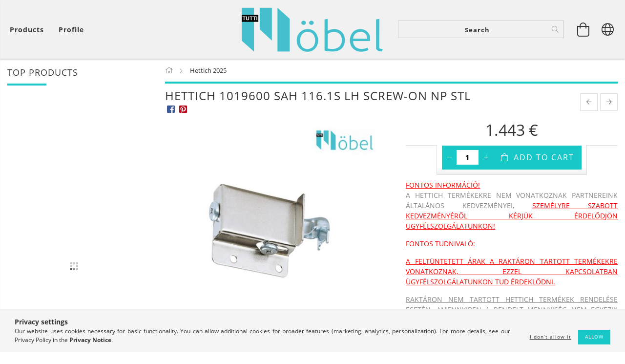

--- FILE ---
content_type: text/html; charset=UTF-8
request_url: http://www.tuttimobel.com/spd/1019600/HETTICH-1019600-SAH-116-1S-LH-SCREW-ON-NP-STL
body_size: 36384
content:
<!DOCTYPE html>
<html lang="en" lang="en" class="header-bg">
<head>
    <meta content="width=device-width, initial-scale=1.0" name="viewport">
    <link rel="preload" href="http://www.tuttimobel.com/!common_design/own/fonts/customicons/custom-icons.woff2" as="font" type="font/woff2" crossorigin>
    <link rel="preload" href="http://www.tuttimobel.com/!common_design/own/fonts/fontawesome-5.8.1/css/light.min.css" as="style">
    <link rel="stylesheet" href="http://www.tuttimobel.com/!common_design/own/fonts/fontawesome-5.8.1/css/light.min.css" media="print" onload="this.media='all'">
    <noscript>
        <link rel="stylesheet" href="http://www.tuttimobel.com/!common_design/own/fonts/fontawesome-5.8.1/css/light.min.css" />
    </noscript>
    <link rel="preload" href="http://www.tuttimobel.com/!common_design/own/fonts/opensans/OpenSans-Bold.woff2" as="font" type="font/woff2" crossorigin>
    <link rel="preload" href="http://www.tuttimobel.com/!common_design/own/fonts/opensans/OpenSans-Regular.woff2" as="font" type="font/woff2" crossorigin>

    <meta charset="utf-8">
<meta name="keywords" content="HETTICH 1019600 SAH 116.1S LH SCREW-ON NP STL, Tutti Möbel K">
<meta name="description" content="HETTICH 1019600 SAH 116.1S LH SCREW-ON NP STL, FONTOS INFORMÁCIÓ! A HETTICH TERMÉKEKRE NEM VONATKOZNAK PARTNEREINK ÁLTALÁNOS KEDVEZMÉNYEI, SZEMÉLYRE SZABOTT KED">
<meta name="robots" content="index, follow">
<meta http-equiv="X-UA-Compatible" content="IE=Edge">
<meta property="og:site_name" content="Tutti Möbel Kft." />
<meta property="og:title" content="HETTICH 1019600 SAH 116.1S LH SCREW-ON NP STL - Tutti Möbel ">
<meta property="og:description" content="HETTICH 1019600 SAH 116.1S LH SCREW-ON NP STL, FONTOS INFORMÁCIÓ! A HETTICH TERMÉKEKRE NEM VONATKOZNAK PARTNEREINK ÁLTALÁNOS KEDVEZMÉNYEI, SZEMÉLYRE SZABOTT KED">
<meta property="og:type" content="product">
<meta property="og:url" content="http://www.tuttimobel.com/spd/1019600/HETTICH-1019600-SAH-116-1S-LH-SCREW-ON-NP-STL">
<meta property="og:image" content="http://www.tuttimobel.com/img/81706/1019600/1019600.jpg">
<meta name="google-site-verification" content="06-Oujz2WrjD8qLRuAAfwnmae0NXE9gWGCrswD3mg1o">
<meta name="mobile-web-app-capable" content="yes">
<meta name="apple-mobile-web-app-capable" content="yes">
<meta name="MobileOptimized" content="320">
<meta name="HandheldFriendly" content="true">

<title>HETTICH 1019600 SAH 116.1S LH SCREW-ON NP STL - Tutti Möbel </title>


<script>
var service_type="shop";
var shop_url_main="http://www.tuttimobel.com";
var actual_lang="en";
var money_len="3";
var money_thousend=" ";
var money_dec=".";
var shop_id=81706;
var unas_design_url="http:"+"/"+"/"+"www.tuttimobel.com"+"/"+"!common_design"+"/"+"custom"+"/"+"tuttimobelkft.unas.hu"+"/";
var unas_design_code='0';
var unas_base_design_code='1600';
var unas_design_ver=3;
var unas_design_subver=3;
var unas_shop_url='http://www.tuttimobel.com';
var responsive="yes";
var config_plus=new Array();
config_plus['product_tooltip']=1;
config_plus['cart_redirect']=1;
config_plus['money_type']='€';
config_plus['money_type_display']='€';
var lang_text=new Array();

var UNAS = UNAS || {};
UNAS.shop={"base_url":'http://www.tuttimobel.com',"domain":'www.tuttimobel.com',"username":'tuttimobelkft.unas.hu',"id":81706,"lang":'en',"currency_type":'€',"currency_code":'EUR',"currency_rate":'0.002596869733223572',"currency_length":3,"base_currency_length":0,"canonical_url":'http://www.tuttimobel.com/spd/1019600/HETTICH-1019600-SAH-116-1S-LH-SCREW-ON-NP-STL'};
UNAS.design={"code":'0',"page":'artdet'};
UNAS.api_auth="a6dcf37678eb35cb86cb0e486f5fae53";
UNAS.customer={"email":'',"id":0,"group_id":0,"without_registration":0};
UNAS.shop["category_id"]="479763";
UNAS.shop["sku"]="1019600";
UNAS.shop["product_id"]="664936524";
UNAS.shop["only_private_customer_can_purchase"] = false;
 

UNAS.text = {
    "button_overlay_close": `Close`,
    "popup_window": `Popup window`,
    "list": `list`,
    "updating_in_progress": `Update in progress`,
    "updated": `Updated`,
    "is_opened": `open`,
    "is_closed": `Closed`,
    "deleted": `Deleted`,
    "consent_granted": `consent granted`,
    "consent_rejected": `consent denied`,
    "field_is_incorrect": `Invalid field`,
    "error_title": `Error!`,
    "product_variants": `product variants`,
    "product_added_to_cart": `The product has been added to your cart`,
    "product_added_to_cart_with_qty_problem": `Only [qty_added_to_cart] [qty_unit] of the product was added to the cart`,
    "product_removed_from_cart": `Item removed from cart`,
    "reg_title_name": `Name`,
    "reg_title_company_name": `Company name`,
    "number_of_items_in_cart": `Number of items in cart`,
    "cart_is_empty": `Your cart is empty`,
    "cart_updated": `Cart updated`
};


UNAS.text["delete_from_compare"]= `Remove from comparison`;
UNAS.text["comparison"]= `Compare`;

UNAS.text["delete_from_favourites"]= `Remove from favorites`;
UNAS.text["add_to_favourites"]= `Add to Favorites`;






window.lazySizesConfig=window.lazySizesConfig || {};
window.lazySizesConfig.loadMode=1;
window.lazySizesConfig.loadHidden=false;

window.dataLayer = window.dataLayer || [];
function gtag(){dataLayer.push(arguments)};
gtag('js', new Date());
</script>

<script src="http://www.tuttimobel.com/!common_packages/jquery/jquery-3.2.1.js?mod_time=1690980618"></script>
<script src="http://www.tuttimobel.com/!common_packages/jquery/plugins/migrate/migrate.js?mod_time=1690980618"></script>
<script src="http://www.tuttimobel.com/!common_packages/jquery/plugins/tippy/popper-2.4.4.min.js?mod_time=1690980618"></script>
<script src="http://www.tuttimobel.com/!common_packages/jquery/plugins/tippy/tippy-bundle.umd.min.js?mod_time=1690980618"></script>
<script src="http://www.tuttimobel.com/!common_packages/jquery/plugins/autocomplete/autocomplete.js?mod_time=1751452520"></script>
<script src="http://www.tuttimobel.com/!common_packages/jquery/plugins/cookie/cookie.js?mod_time=1690980618"></script>
<script src="http://www.tuttimobel.com/!common_packages/jquery/plugins/tools/tools-1.2.7.js?mod_time=1690980618"></script>
<script src="http://www.tuttimobel.com/!common_packages/jquery/plugins/lazysizes/lazysizes.min.js?mod_time=1690980618"></script>
<script src="http://www.tuttimobel.com/!common_packages/jquery/plugins/lazysizes/plugins/bgset/ls.bgset.min.js?mod_time=1752825098"></script>
<script src="http://www.tuttimobel.com/!common_packages/jquery/own/shop_common/exploded/common.js?mod_time=1764831094"></script>
<script src="http://www.tuttimobel.com/!common_packages/jquery/own/shop_common/exploded/common_overlay.js?mod_time=1754986322"></script>
<script src="http://www.tuttimobel.com/!common_packages/jquery/own/shop_common/exploded/common_shop_popup.js?mod_time=1754991412"></script>
<script src="http://www.tuttimobel.com/!common_packages/jquery/own/shop_common/exploded/common_start_checkout.js?mod_time=1752056294"></script>
<script src="http://www.tuttimobel.com/!common_packages/jquery/own/shop_common/exploded/design_1500.js?mod_time=1725525511"></script>
<script src="http://www.tuttimobel.com/!common_packages/jquery/own/shop_common/exploded/function_change_address_on_order_methods.js?mod_time=1752056294"></script>
<script src="http://www.tuttimobel.com/!common_packages/jquery/own/shop_common/exploded/function_check_password.js?mod_time=1751452520"></script>
<script src="http://www.tuttimobel.com/!common_packages/jquery/own/shop_common/exploded/function_check_zip.js?mod_time=1767692286"></script>
<script src="http://www.tuttimobel.com/!common_packages/jquery/own/shop_common/exploded/function_compare.js?mod_time=1751452520"></script>
<script src="http://www.tuttimobel.com/!common_packages/jquery/own/shop_common/exploded/function_customer_addresses.js?mod_time=1725525511"></script>
<script src="http://www.tuttimobel.com/!common_packages/jquery/own/shop_common/exploded/function_delivery_point_select.js?mod_time=1751452520"></script>
<script src="http://www.tuttimobel.com/!common_packages/jquery/own/shop_common/exploded/function_favourites.js?mod_time=1725525511"></script>
<script src="http://www.tuttimobel.com/!common_packages/jquery/own/shop_common/exploded/function_infinite_scroll.js?mod_time=1758625002"></script>
<script src="http://www.tuttimobel.com/!common_packages/jquery/own/shop_common/exploded/function_language_and_currency_change.js?mod_time=1751452520"></script>
<script src="http://www.tuttimobel.com/!common_packages/jquery/own/shop_common/exploded/function_param_filter.js?mod_time=1764233415"></script>
<script src="http://www.tuttimobel.com/!common_packages/jquery/own/shop_common/exploded/function_postsale.js?mod_time=1751452520"></script>
<script src="http://www.tuttimobel.com/!common_packages/jquery/own/shop_common/exploded/function_product_print.js?mod_time=1725525511"></script>
<script src="http://www.tuttimobel.com/!common_packages/jquery/own/shop_common/exploded/function_product_subscription.js?mod_time=1751452520"></script>
<script src="http://www.tuttimobel.com/!common_packages/jquery/own/shop_common/exploded/function_recommend.js?mod_time=1751452520"></script>
<script src="http://www.tuttimobel.com/!common_packages/jquery/own/shop_common/exploded/function_saved_cards.js?mod_time=1751452520"></script>
<script src="http://www.tuttimobel.com/!common_packages/jquery/own/shop_common/exploded/function_saved_filter_delete.js?mod_time=1751452520"></script>
<script src="http://www.tuttimobel.com/!common_packages/jquery/own/shop_common/exploded/function_search_smart_placeholder.js?mod_time=1751452520"></script>
<script src="http://www.tuttimobel.com/!common_packages/jquery/own/shop_common/exploded/function_vote.js?mod_time=1725525511"></script>
<script src="http://www.tuttimobel.com/!common_packages/jquery/own/shop_common/exploded/page_cart.js?mod_time=1767791927"></script>
<script src="http://www.tuttimobel.com/!common_packages/jquery/own/shop_common/exploded/page_customer_addresses.js?mod_time=1768291154"></script>
<script src="http://www.tuttimobel.com/!common_packages/jquery/own/shop_common/exploded/page_order_checkout.js?mod_time=1725525511"></script>
<script src="http://www.tuttimobel.com/!common_packages/jquery/own/shop_common/exploded/page_order_details.js?mod_time=1725525511"></script>
<script src="http://www.tuttimobel.com/!common_packages/jquery/own/shop_common/exploded/page_order_methods.js?mod_time=1760086916"></script>
<script src="http://www.tuttimobel.com/!common_packages/jquery/own/shop_common/exploded/page_order_return.js?mod_time=1725525511"></script>
<script src="http://www.tuttimobel.com/!common_packages/jquery/own/shop_common/exploded/page_order_send.js?mod_time=1725525511"></script>
<script src="http://www.tuttimobel.com/!common_packages/jquery/own/shop_common/exploded/page_order_subscriptions.js?mod_time=1751452520"></script>
<script src="http://www.tuttimobel.com/!common_packages/jquery/own/shop_common/exploded/page_order_verification.js?mod_time=1752056294"></script>
<script src="http://www.tuttimobel.com/!common_packages/jquery/own/shop_common/exploded/page_product_details.js?mod_time=1751452520"></script>
<script src="http://www.tuttimobel.com/!common_packages/jquery/own/shop_common/exploded/page_product_list.js?mod_time=1725525511"></script>
<script src="http://www.tuttimobel.com/!common_packages/jquery/own/shop_common/exploded/page_product_reviews.js?mod_time=1751452520"></script>
<script src="http://www.tuttimobel.com/!common_packages/jquery/own/shop_common/exploded/page_reg.js?mod_time=1756187462"></script>
<script src="http://www.tuttimobel.com/!common_packages/jquery/plugins/hoverintent/hoverintent.js?mod_time=1690980618"></script>
<script src="http://www.tuttimobel.com/!common_packages/jquery/own/shop_tooltip/shop_tooltip.js?mod_time=1753441723"></script>
<script src="http://www.tuttimobel.com/!common_packages/jquery/plugins/responsive_menu/responsive_menu-unas.js?mod_time=1690980618"></script>
<script src="http://www.tuttimobel.com/!common_packages/jquery/plugins/slick/slick.min.js?mod_time=1690980618"></script>
<script src="http://www.tuttimobel.com/!common_design/base/001600/main.js?mod_time=1701621402"></script>
<script src="http://www.tuttimobel.com/!common_packages/jquery/plugins/photoswipe/photoswipe.min.js?mod_time=1690980618"></script>
<script src="http://www.tuttimobel.com/!common_packages/jquery/plugins/photoswipe/photoswipe-ui-default.min.js?mod_time=1690980618"></script>

<link href="http://www.tuttimobel.com/temp/shop_81706_2cf80b3b1a23ca382a3dca3915c2bbc3.css?mod_time=1768907152" rel="stylesheet" type="text/css">

<link href="http://www.tuttimobel.com/spd/1019600/HETTICH-1019600-SAH-116-1S-LH-SCREW-ON-NP-STL" rel="canonical">
<link href="http://www.tuttimobel.com/shop_ordered/81706/design_pic/favicon.ico" rel="shortcut icon">
<script>
        var google_consent=1;
    
        gtag('consent', 'default', {
           'ad_storage': 'denied',
           'ad_user_data': 'denied',
           'ad_personalization': 'denied',
           'analytics_storage': 'denied',
           'functionality_storage': 'denied',
           'personalization_storage': 'denied',
           'security_storage': 'granted'
        });

    
        gtag('consent', 'update', {
           'ad_storage': 'denied',
           'ad_user_data': 'denied',
           'ad_personalization': 'denied',
           'analytics_storage': 'denied',
           'functionality_storage': 'denied',
           'personalization_storage': 'denied',
           'security_storage': 'granted'
        });

        </script>
    <script async src="https://www.googletagmanager.com/gtag/js?id=G-SETM4570TS"></script>    <script>
    gtag('config', 'G-SETM4570TS');

        </script>
        <script>
    var google_analytics=1;

                gtag('event', 'view_item', {
              "currency": "EUR",
              "value": '1.833',
              "items": [
                  {
                      "item_id": "1019600",
                      "item_name": "HETTICH 1019600 SAH 116.1S LH SCREW-ON NP STL",
                      "item_category": "Hettich 2025",
                      "price": '1.833'
                  }
              ],
              'non_interaction': true
            });
               </script>
       <script>
        var google_ads=1;

                gtag('event','remarketing', {
            'ecomm_pagetype': 'product',
            'ecomm_prodid': ["1019600"],
            'ecomm_totalvalue': 1.833        });
            </script>
    
    
    
    




    
    <style>
        
            
                
                    .header_logo-img {
                        position: absolute;
                        left: 0;
                        right: 0;
                        bottom: 0;
                        top: 0;
                        margin: 0 auto;
                    }
                    .header_logo-img-wrapper {
                        padding-top: calc(100 / 300 * 100%);
                        position: relative;
                    }
                    .header_logo {
                        width: 300px;
                        margin-left: auto;
                        margin-right: auto;
                    }
                    
                        @media (max-width: 1023.8px) {
                            .header_logo-img-wrapper {
                                padding-top: calc(100 / 300 * 100%);
                            }
                            .header_logo {
                                width: 300px;
                            }
                        }
                    
                    
                        @media (max-width: 767.8px){
                            .header_logo-img-wrapper {
                                padding-top: calc(100 / 300 * 100%);
                            }
                            .header_logo {
                                width: 300px;
                            }
                        }
                    
                    
                        @media (max-width: 479.8px){
                            .header_logo-img-wrapper {
                                padding-top: calc(50 / 150 * 100%);
                            }
                            .header_logo {
                                width: 150px;
                            }
                        }
                    
                
            
        
    </style>
    

    

    
    
    
    
    
    
    
</head>

<body class='design_ver3 design_subver1 design_subver2 design_subver3' id="ud_shop_artdet">
    <div id="fb-root"></div>
    <script>
        window.fbAsyncInit = function() {
            FB.init({
                xfbml            : true,
                version          : 'v22.0'
            });
        };
    </script>
    <script async defer crossorigin="anonymous" src="https://connect.facebook.net/en_US/sdk.js"></script>
    <div id="image_to_cart" style="display:none; position:absolute; z-index:100000;"></div>
<div class="overlay_common overlay_warning" id="overlay_cart_add"></div>
<script>$(document).ready(function(){ overlay_init("cart_add",{"onBeforeLoad":false}); });</script>
<div id="overlay_login_outer"></div>	
	<script>
	$(document).ready(function(){
	    var login_redir_init="";

		$("#overlay_login_outer").overlay({
			onBeforeLoad: function() {
                var login_redir_temp=login_redir_init;
                if (login_redir_act!="") {
                    login_redir_temp=login_redir_act;
                    login_redir_act="";
                }

									$.ajax({
						type: "GET",
						async: true,
						url: "http://www.tuttimobel.com/shop_ajax/ajax_popup_login.php",
						data: {
							shop_id:"81706",
							lang_master:"en",
                            login_redir:login_redir_temp,
							explicit:"ok",
							get_ajax:"1"
						},
						success: function(data){
							$("#overlay_login_outer").html(data);
							if (unas_design_ver >= 5) $("#overlay_login_outer").modal('show');
							$('#overlay_login1 input[name=shop_pass_login]').keypress(function(e) {
								var code = e.keyCode ? e.keyCode : e.which;
								if(code.toString() == 13) {		
									document.form_login_overlay.submit();		
								}	
							});	
						}
					});
								},
			top: 50,
			mask: {
	color: "#000000",
	loadSpeed: 200,
	maskId: "exposeMaskOverlay",
	opacity: 0.7
},
			closeOnClick: (config_plus['overlay_close_on_click_forced'] === 1),
			onClose: function(event, overlayIndex) {
				$("#login_redir").val("");
			},
			load: false
		});
		
			});
	function overlay_login() {
		$(document).ready(function(){
			$("#overlay_login_outer").overlay().load();
		});
	}
	function overlay_login_remind() {
        if (unas_design_ver >= 5) {
            $("#overlay_remind").overlay().load();
        } else {
            $(document).ready(function () {
                $("#overlay_login_outer").overlay().close();
                setTimeout('$("#overlay_remind").overlay().load();', 250);
            });
        }
	}

    var login_redir_act="";
    function overlay_login_redir(redir) {
        login_redir_act=redir;
        $("#overlay_login_outer").overlay().load();
    }
	</script>  
	<div class="overlay_common overlay_info" id="overlay_remind"></div>
<script>$(document).ready(function(){ overlay_init("remind",[]); });</script>

	<script>
    	function overlay_login_error_remind() {
		$(document).ready(function(){
			load_login=0;
			$("#overlay_error").overlay().close();
			setTimeout('$("#overlay_remind").overlay().load();', 250);	
		});
	}
	</script>  
	<div class="overlay_common overlay_info" id="overlay_newsletter"></div>
<script>$(document).ready(function(){ overlay_init("newsletter",[]); });</script>

<script>
function overlay_newsletter() {
    $(document).ready(function(){
        $("#overlay_newsletter").overlay().load();
    });
}
</script>
<div class="overlay_common overlay_error" id="overlay_script"></div>
<script>$(document).ready(function(){ overlay_init("script",[]); });</script>
    <script>
    $(document).ready(function() {
        $.ajax({
            type: "GET",
            url: "http://www.tuttimobel.com/shop_ajax/ajax_stat.php",
            data: {master_shop_id:"81706",get_ajax:"1"}
        });
    });
    </script>
    

<div id="container" class="page_shop_artdet_1019600 page-box logo-resizer-v2">
	

    <header class="header js-header">
        <div class="header-inner row align-items-center justify-content-center container-custom-1 usn">
            <div class="header-left col-auto col-lg-4 col-xl order-2 order-sm-1 px-0 d-flex align-self-stretch">
                <div class="cat-box-col flex-y-center">
                    <div class="cat-box js-dropdown-container">
                        <button class="cat-box__btn cat-box__btn--desktop header-btn js-dropdown--btn dropdown--btn d-none d-xl-block" aria-label="View cart">
                            <span class="cat-box__btn-text header-btn-text">Products</span>
                        </button>
                        <div class="cat-box__dropdown dropdown--content js-dropdown--content dropdown--content-l px-0">
                            <div class="cat-box--desktop">
                                


<div class='cat-box__items py-3'>
    
        <div class='cat-box__item cat-box__item-level-0 is-spec-item js-cat-menu-new'>
            <div class="row no-gutters">
				
                <div class="col">
                    <div class="cat-box__name-wrap pl-3">
                        <a class="cat-box__name" href="http://www.tuttimobel.com/shop_artspec.php?artspec=2"
                            
                        >
                            <div class="row no-gutters align-items-center position-relative pr-5">
                                <div class="col">
                                    <div class="cat-box__name-text line-clamp--3-12">New arrivals</div>
                                </div>
                                
                            </div>
                        </a>
                    </div>
                </div>
            </div>

        
        </div>
    
        <div class='cat-box__item cat-box__item-level-0 is-spec-item js-cat-menu-akcio'>
            <div class="row no-gutters">
				
                <div class="col">
                    <div class="cat-box__name-wrap pl-3">
                        <a class="cat-box__name" href="http://www.tuttimobel.com/shop_artspec.php?artspec=1"
                            
                        >
                            <div class="row no-gutters align-items-center position-relative pr-5">
                                <div class="col">
                                    <div class="cat-box__name-text line-clamp--3-12">Deals</div>
                                </div>
                                
                            </div>
                        </a>
                    </div>
                </div>
            </div>

        
        </div>
    
        <div class='cat-box__item cat-box__item-level-0 is-spec-item js-cat-menu-qty'>
            <div class="row no-gutters">
				
                <div class="col">
                    <div class="cat-box__name-wrap pl-3">
                        <a class="cat-box__name" href="http://www.tuttimobel.com/shop_artspec.php?artspec=10"
                            
                        >
                            <div class="row no-gutters align-items-center position-relative pr-5">
                                <div class="col">
                                    <div class="cat-box__name-text line-clamp--3-12">More for less</div>
                                </div>
                                
                            </div>
                        </a>
                    </div>
                </div>
            </div>

        
        </div>
    
        <div class='cat-box__item cat-box__item-level-0 js-cat-menu-479763'>
            <div class="row no-gutters">
				
				<div class="col-auto">
					<div class="cat-box__img-wrap d-none">
						<a href="http://www.tuttimobel.com/spl/479763/Hettich-2025" class="text_normal" title="Hettich 2025"><img src="http://www.tuttimobel.com/img/81706/catpic_479763/50x50,r/479763.jpg?time=1733211885" alt="Hettich 2025" title="Hettich 2025" /></a>
					</div>
				</div>
				
                <div class="col">
                    <div class="cat-box__name-wrap pl-3">
                        <a class="cat-box__name" href="http://www.tuttimobel.com/spl/479763/Hettich-2025"
                            
                        >
                            <div class="row no-gutters align-items-center position-relative pr-5">
                                <div class="col">
                                    <div class="cat-box__name-text line-clamp--3-12">Hettich 2025</div>
                                </div>
                                
                            </div>
                        </a>
                    </div>
                </div>
            </div>

        
        </div>
    
        <div class='cat-box__item cat-box__item-level-0 js-cat-menu-244678'>
            <div class="row no-gutters">
				
				<div class="col-auto">
					<div class="cat-box__img-wrap d-none">
						<a href="http://www.tuttimobel.com/spl/244678/REJS-2023" class="text_normal" title="REJS 2023"><img src="http://www.tuttimobel.com/img/81706/catpic_244678/50x50,r/244678.jpg?time=1704299623" alt="REJS 2023" title="REJS 2023" /></a>
					</div>
				</div>
				
                <div class="col">
                    <div class="cat-box__name-wrap pl-3">
                        <a class="cat-box__name" href="http://www.tuttimobel.com/spl/244678/REJS-2023"
                            
                        >
                            <div class="row no-gutters align-items-center position-relative pr-5">
                                <div class="col">
                                    <div class="cat-box__name-text line-clamp--3-12">REJS 2023</div>
                                </div>
                                
                            </div>
                        </a>
                    </div>
                </div>
            </div>

        
        </div>
    
        <div class='cat-box__item cat-box__item-level-0 has-item js-cat-menu-781035'>
            <div class="row no-gutters">
				
				<div class="col-auto">
					<div class="cat-box__img-wrap d-none">
						<a href="http://www.tuttimobel.com/sct/781035/REJS-Konyhai-tarolas" class="text_normal" title="REJS Konyhai tárolás"><img src="http://www.tuttimobel.com/img/81706/catpic_781035/50x50,r/781035.jpg?time=1704469710" alt="REJS Konyhai tárolás" title="REJS Konyhai tárolás" /></a>
					</div>
				</div>
				
                <div class="col">
                    <div class="cat-box__name-wrap pl-3">
                        <a class="cat-box__name" href="http://www.tuttimobel.com/sct/781035/REJS-Konyhai-tarolas"
                            
                        >
                            <div class="row no-gutters align-items-center position-relative pr-5">
                                <div class="col">
                                    <div class="cat-box__name-text line-clamp--3-12">REJS Konyhai tárolás</div>
                                </div>
                                
                                <div class="cat-box__icon">
                                    <div class="icon--chevron-right icon--md line-height-1"></div>
                                </div>
                                
                            </div>
                        </a>
                    </div>
                </div>
            </div>

        
            <div class="cat-box__level-0 bg-white drop-shadow-b border-top border-top-2 border-primary p-4 ">

                <div class="cat-box__level-0-inner h-100 d-flex flex-column position-relative">
                    <a class="cat-box__pic-name d-block" href="http://www.tuttimobel.com/sct/781035/REJS-Konyhai-tarolas">
                        <div class="d-flex align-items-center border-bottom border-primary pb-3">
                            
                            <div class="col-fix-1">
                                <div class="cat-box__img-wrap product-img-wrapper">
                                    <img class="cat-box__img lazyload product-img" src="http://www.tuttimobel.com/main_pic/space.gif" data-src="http://www.tuttimobel.com/img/81706/catpic_781035/50x50,r/781035.jpg?time=1704469710" data-srcset="http://www.tuttimobel.com/img/81706/catpic_781035/100x100,r/781035.jpg?time=1704469710 2x"  alt="REJS Konyhai tárolás" width="50" height="50">
                                </div>
                            </div>
                            
                            <div class="col">
                                <div class="cat-box__level-0-name mb-0 h3">
                                    REJS Konyhai tárolás
                                    
                                    <span class="cat-box__product-num font-s text-muted">(495)</span>
                                    
                                </div>
                            </div>
                        </div>
                    </a>

                    <div class="cat-box__inner-levels clearfix pt-4">
                        
<div class="cat-box__level-1 mb-3">
    <a class="cat-box__level-1-name d-inline-block line-height-12 js-cat-menu-204768" href="http://www.tuttimobel.com/spl/204768/Also-szekrenyek-berendezese">
        Alsó szekrények berendezése

        
        <span class="cat-box__product-num font-xs text-muted font-weight-400 d-inline-block">(146)</span>
        
    </a>
    
</div>

<div class="cat-box__level-1 mb-3">
    <a class="cat-box__level-1-name d-inline-block line-height-12 js-cat-menu-623448" href="http://www.tuttimobel.com/spl/623448/Magas-szekrenyek-berendezese">
        Magas szekrények berendezése

        
        <span class="cat-box__product-num font-xs text-muted font-weight-400 d-inline-block">(138)</span>
        
    </a>
    
</div>

<div class="cat-box__level-1 mb-3">
    <a class="cat-box__level-1-name d-inline-block line-height-12 js-cat-menu-728102" href="http://www.tuttimobel.com/spl/728102/Sarokszekrenyek-berendezese">
        Sarokszekrények berendezése

        
        <span class="cat-box__product-num font-xs text-muted font-weight-400 d-inline-block">(125)</span>
        
    </a>
    
</div>

<div class="cat-box__level-1 mb-3">
    <a class="cat-box__level-1-name d-inline-block line-height-12 js-cat-menu-872820" href="http://www.tuttimobel.com/spl/872820/Felso-szekrenyek-berendezese">
        Felső szekrények berendezése

        
        <span class="cat-box__product-num font-xs text-muted font-weight-400 d-inline-block">(25)</span>
        
    </a>
    
</div>

<div class="cat-box__level-1 mb-3">
    <a class="cat-box__level-1-name d-inline-block line-height-12 js-cat-menu-813483" href="http://www.tuttimobel.com/spl/813483/Konyhai-csorendszer">
        Konyhai csőrendszer

        
        <span class="cat-box__product-num font-xs text-muted font-weight-400 d-inline-block">(45)</span>
        
    </a>
    
</div>

<div class="cat-box__level-1 mb-3">
    <a class="cat-box__level-1-name d-inline-block line-height-12 js-cat-menu-106469" href="http://www.tuttimobel.com/spl/106469/REJS-Hulladektarolok">
        REJS Hulladéktárolók

        
        <span class="cat-box__product-num font-xs text-muted font-weight-400 d-inline-block">(16)</span>
        
    </a>
    
</div>

                    </div>

                    
                </div>

            </div>
        
        </div>
    
        <div class='cat-box__item cat-box__item-level-0 js-cat-menu-510910'>
            <div class="row no-gutters">
				
				<div class="col-auto">
					<div class="cat-box__img-wrap d-none">
						<a href="http://www.tuttimobel.com/spl/510910/REJS-Hulladektarolok" class="text_normal" title="REJS Hulladéktárolók"><img src="http://www.tuttimobel.com/img/81706/catpic_510910/50x50,r/510910.jpg?time=1704303503" alt="REJS Hulladéktárolók" title="REJS Hulladéktárolók" /></a>
					</div>
				</div>
				
                <div class="col">
                    <div class="cat-box__name-wrap pl-3">
                        <a class="cat-box__name" href="http://www.tuttimobel.com/spl/510910/REJS-Hulladektarolok"
                            
                        >
                            <div class="row no-gutters align-items-center position-relative pr-5">
                                <div class="col">
                                    <div class="cat-box__name-text line-clamp--3-12">REJS Hulladéktárolók</div>
                                </div>
                                
                            </div>
                        </a>
                    </div>
                </div>
            </div>

        
        </div>
    
        <div class='cat-box__item cat-box__item-level-0 js-cat-menu-884599'>
            <div class="row no-gutters">
				
				<div class="col-auto">
					<div class="cat-box__img-wrap d-none">
						<a href="http://www.tuttimobel.com/spl/884599/REJS-Fiok-rendszerek" class="text_normal" title="REJS Fiók rendszerek"><img src="http://www.tuttimobel.com/img/81706/catpic_884599/50x50,r/884599.jpg?time=1704303584" alt="REJS Fiók rendszerek" title="REJS Fiók rendszerek" /></a>
					</div>
				</div>
				
                <div class="col">
                    <div class="cat-box__name-wrap pl-3">
                        <a class="cat-box__name" href="http://www.tuttimobel.com/spl/884599/REJS-Fiok-rendszerek"
                            
                        >
                            <div class="row no-gutters align-items-center position-relative pr-5">
                                <div class="col">
                                    <div class="cat-box__name-text line-clamp--3-12">REJS Fiók rendszerek</div>
                                </div>
                                
                            </div>
                        </a>
                    </div>
                </div>
            </div>

        
        </div>
    
        <div class='cat-box__item cat-box__item-level-0 js-cat-menu-510554'>
            <div class="row no-gutters">
				
				<div class="col-auto">
					<div class="cat-box__img-wrap d-none">
						<a href="http://www.tuttimobel.com/spl/510554/REJS-Furdoszobai-tarolas" class="text_normal" title="REJS Fürdőszobai tárolás"><img src="http://www.tuttimobel.com/img/81706/catpic_510554/50x50,r/510554.jpg?time=1704469800" alt="REJS Fürdőszobai tárolás" title="REJS Fürdőszobai tárolás" /></a>
					</div>
				</div>
				
                <div class="col">
                    <div class="cat-box__name-wrap pl-3">
                        <a class="cat-box__name" href="http://www.tuttimobel.com/spl/510554/REJS-Furdoszobai-tarolas"
                            
                        >
                            <div class="row no-gutters align-items-center position-relative pr-5">
                                <div class="col">
                                    <div class="cat-box__name-text line-clamp--3-12">REJS Fürdőszobai tárolás</div>
                                </div>
                                
                            </div>
                        </a>
                    </div>
                </div>
            </div>

        
        </div>
    
        <div class='cat-box__item cat-box__item-level-0 js-cat-menu-877238'>
            <div class="row no-gutters">
				
				<div class="col-auto">
					<div class="cat-box__img-wrap d-none">
						<a href="http://www.tuttimobel.com/spl/877238/REJS-Gardrob-berendezese" class="text_normal" title="REJS Gardrób berendezése"><img src="http://www.tuttimobel.com/img/81706/catpic_877238/50x50,r/877238.jpg?time=1704303679" alt="REJS Gardrób berendezése" title="REJS Gardrób berendezése" /></a>
					</div>
				</div>
				
                <div class="col">
                    <div class="cat-box__name-wrap pl-3">
                        <a class="cat-box__name" href="http://www.tuttimobel.com/spl/877238/REJS-Gardrob-berendezese"
                            
                        >
                            <div class="row no-gutters align-items-center position-relative pr-5">
                                <div class="col">
                                    <div class="cat-box__name-text line-clamp--3-12">REJS Gardrób berendezése</div>
                                </div>
                                
                            </div>
                        </a>
                    </div>
                </div>
            </div>

        
        </div>
    
        <div class='cat-box__item cat-box__item-level-0 js-cat-menu-802412'>
            <div class="row no-gutters">
				
				<div class="col-auto">
					<div class="cat-box__img-wrap d-none">
						<a href="http://www.tuttimobel.com/spl/802412/REJS-Irodai-vasalatok" class="text_normal" title="REJS Irodai vasalatok"><img src="http://www.tuttimobel.com/img/81706/catpic_802412/50x50,r/802412.jpg?time=1704469841" alt="REJS Irodai vasalatok" title="REJS Irodai vasalatok" /></a>
					</div>
				</div>
				
                <div class="col">
                    <div class="cat-box__name-wrap pl-3">
                        <a class="cat-box__name" href="http://www.tuttimobel.com/spl/802412/REJS-Irodai-vasalatok"
                            
                        >
                            <div class="row no-gutters align-items-center position-relative pr-5">
                                <div class="col">
                                    <div class="cat-box__name-text line-clamp--3-12">REJS Irodai vasalatok</div>
                                </div>
                                
                            </div>
                        </a>
                    </div>
                </div>
            </div>

        
        </div>
    
        <div class='cat-box__item cat-box__item-level-0 js-cat-menu-688175'>
            <div class="row no-gutters">
				
				<div class="col-auto">
					<div class="cat-box__img-wrap d-none">
						<a href="http://www.tuttimobel.com/spl/688175/REJS-fogantyuk-es-fogasok" class="text_normal" title="REJS fogantyúk és fogasok"><img src="http://www.tuttimobel.com/img/81706/catpic_688175/50x50,r/688175.jpg?time=1704470016" alt="REJS fogantyúk és fogasok" title="REJS fogantyúk és fogasok" /></a>
					</div>
				</div>
				
                <div class="col">
                    <div class="cat-box__name-wrap pl-3">
                        <a class="cat-box__name" href="http://www.tuttimobel.com/spl/688175/REJS-fogantyuk-es-fogasok"
                            
                        >
                            <div class="row no-gutters align-items-center position-relative pr-5">
                                <div class="col">
                                    <div class="cat-box__name-text line-clamp--3-12">REJS fogantyúk és fogasok</div>
                                </div>
                                
                            </div>
                        </a>
                    </div>
                </div>
            </div>

        
        </div>
    
        <div class='cat-box__item cat-box__item-level-0 js-cat-menu-286581'>
            <div class="row no-gutters">
				
				<div class="col-auto">
					<div class="cat-box__img-wrap d-none">
						<a href="http://www.tuttimobel.com/spl/286581/REJS-kivetopantok" class="text_normal" title="REJS kivetőpántok"><img src="http://www.tuttimobel.com/img/81706/catpic_286581/50x50,r/286581.jpg?time=1704469897" alt="REJS kivetőpántok" title="REJS kivetőpántok" /></a>
					</div>
				</div>
				
                <div class="col">
                    <div class="cat-box__name-wrap pl-3">
                        <a class="cat-box__name" href="http://www.tuttimobel.com/spl/286581/REJS-kivetopantok"
                            
                        >
                            <div class="row no-gutters align-items-center position-relative pr-5">
                                <div class="col">
                                    <div class="cat-box__name-text line-clamp--3-12">REJS kivetőpántok</div>
                                </div>
                                
                            </div>
                        </a>
                    </div>
                </div>
            </div>

        
        </div>
    
        <div class='cat-box__item cat-box__item-level-0 js-cat-menu-590100'>
            <div class="row no-gutters">
				
				<div class="col-auto">
					<div class="cat-box__img-wrap d-none">
						<a href="http://www.tuttimobel.com/spl/590100/REJS-butorvasalatok" class="text_normal" title="REJS bútorvasalatok"><img src="http://www.tuttimobel.com/img/81706/catpic_590100/50x50,r/590100.jpg?time=1704470407" alt="REJS bútorvasalatok" title="REJS bútorvasalatok" /></a>
					</div>
				</div>
				
                <div class="col">
                    <div class="cat-box__name-wrap pl-3">
                        <a class="cat-box__name" href="http://www.tuttimobel.com/spl/590100/REJS-butorvasalatok"
                            
                        >
                            <div class="row no-gutters align-items-center position-relative pr-5">
                                <div class="col">
                                    <div class="cat-box__name-text line-clamp--3-12">REJS bútorvasalatok</div>
                                </div>
                                
                            </div>
                        </a>
                    </div>
                </div>
            </div>

        
        </div>
    
        <div class='cat-box__item cat-box__item-level-0 js-cat-menu-108261'>
            <div class="row no-gutters">
				
				<div class="col-auto">
					<div class="cat-box__img-wrap d-none">
						<a href="http://www.tuttimobel.com/spl/108261/REJS-LED-vilagitastechnikai-termekek" class="text_normal" title="REJS LED világítástechnikai termékek"><img src="http://www.tuttimobel.com/img/81706/catpic_108261/50x50,r/108261.jpg?time=1704470060" alt="REJS LED világítástechnikai termékek" title="REJS LED világítástechnikai termékek" /></a>
					</div>
				</div>
				
                <div class="col">
                    <div class="cat-box__name-wrap pl-3">
                        <a class="cat-box__name" href="http://www.tuttimobel.com/spl/108261/REJS-LED-vilagitastechnikai-termekek"
                            
                        >
                            <div class="row no-gutters align-items-center position-relative pr-5">
                                <div class="col">
                                    <div class="cat-box__name-text line-clamp--3-12">REJS LED világítástechnikai termékek</div>
                                </div>
                                
                            </div>
                        </a>
                    </div>
                </div>
            </div>

        
        </div>
    
        <div class='cat-box__item cat-box__item-level-0 has-item js-cat-menu-154544'>
            <div class="row no-gutters">
				
				<div class="col-auto">
					<div class="cat-box__img-wrap d-none">
						<a href="http://www.tuttimobel.com/sct/154544/HETTICH-termekek" class="text_normal" title="HETTICH termékek"><img src="http://www.tuttimobel.com/img/81706/catpic_154544/50x50,r/154544.jpg?time=1591265990" alt="HETTICH termékek" title="HETTICH termékek" /></a>
					</div>
				</div>
				
                <div class="col">
                    <div class="cat-box__name-wrap pl-3">
                        <a class="cat-box__name" href="http://www.tuttimobel.com/sct/154544/HETTICH-termekek"
                            
                        >
                            <div class="row no-gutters align-items-center position-relative pr-5">
                                <div class="col">
                                    <div class="cat-box__name-text line-clamp--3-12">HETTICH termékek</div>
                                </div>
                                
                                <div class="cat-box__icon">
                                    <div class="icon--chevron-right icon--md line-height-1"></div>
                                </div>
                                
                            </div>
                        </a>
                    </div>
                </div>
            </div>

        
            <div class="cat-box__level-0 bg-white drop-shadow-b border-top border-top-2 border-primary p-4 ">

                <div class="cat-box__level-0-inner h-100 d-flex flex-column position-relative">
                    <a class="cat-box__pic-name d-block" href="http://www.tuttimobel.com/sct/154544/HETTICH-termekek">
                        <div class="d-flex align-items-center border-bottom border-primary pb-3">
                            
                            <div class="col-fix-1">
                                <div class="cat-box__img-wrap product-img-wrapper">
                                    <img class="cat-box__img lazyload product-img" src="http://www.tuttimobel.com/main_pic/space.gif" data-src="http://www.tuttimobel.com/img/81706/catpic_154544/50x50,r/154544.jpg?time=1591265990" data-srcset="http://www.tuttimobel.com/img/81706/catpic_154544/100x100,r/154544.jpg?time=1591265990 2x"  alt="HETTICH termékek" width="50" height="50">
                                </div>
                            </div>
                            
                            <div class="col">
                                <div class="cat-box__level-0-name mb-0 h3">
                                    HETTICH termékek
                                    
                                    <span class="cat-box__product-num font-s text-muted">(133)</span>
                                    
                                </div>
                            </div>
                        </div>
                    </a>

                    <div class="cat-box__inner-levels clearfix pt-4">
                        
<div class="cat-box__level-1 mb-3">
    <a class="cat-box__level-1-name d-inline-block line-height-12 js-cat-menu-201125" href="http://www.tuttimobel.com/sct/201125/HETTICH-Fiokvasalatok">
        HETTICH Fiókvasalatok

        
        <span class="cat-box__product-num font-xs text-muted font-weight-400 d-inline-block">(32)</span>
        
    </a>
    
        



<div class="cat-box__level-2 pl-2">

    
        <a class="cat-box__level-2-name line-height-12 d-block js-cat-menu-560887" href="http://www.tuttimobel.com/sct/560887/HETTICH-INNOTECH-ATIRA-duplafalu-fekes-fiokrendsze">HETTICH INNOTECH ATIRA duplafalú fékes fiókrendszer</a>
    
        <a class="cat-box__level-2-name line-height-12 d-block js-cat-menu-852268" href="http://www.tuttimobel.com/sct/852268/HETTICH-ARCITECH-duplafalu-fekes-fiokrendszer">HETTICH ARCITECH duplafalú fékes fiókrendszer</a>
    
        <a class="cat-box__level-2-name line-height-12 d-block js-cat-menu-489797" href="http://www.tuttimobel.com/spl/489797/HETTICH-QUADRO-rejtett-fioksinek">HETTICH QUADRO rejtett fióksínek</a>
    
        <a class="cat-box__level-2-name line-height-12 d-block js-cat-menu-936571" href="http://www.tuttimobel.com/spl/936571/AVANTECH-YOU-fiokrendszer">AVANTECH YOU fiókrendszer</a>
    

    

</div>

    
</div>

<div class="cat-box__level-1 mb-3">
    <a class="cat-box__level-1-name d-inline-block line-height-12 js-cat-menu-451228" href="http://www.tuttimobel.com/sct/451228/HETTICH-Kivetopantok">
        HETTICH Kivetőpántok

        
        <span class="cat-box__product-num font-xs text-muted font-weight-400 d-inline-block">(85)</span>
        
    </a>
    
        



<div class="cat-box__level-2 pl-2">

    
        <a class="cat-box__level-2-name line-height-12 d-block js-cat-menu-883049" href="http://www.tuttimobel.com/spl/883049/HETTICH-NOVISYS-kivetopant">HETTICH NOVISYS kivetőpánt</a>
    
        <a class="cat-box__level-2-name line-height-12 d-block js-cat-menu-376091" href="http://www.tuttimobel.com/sct/376091/HETTICH-SENSYS-kivetopantok">HETTICH SENSYS kivetőpántok</a>
    
        <a class="cat-box__level-2-name line-height-12 d-block js-cat-menu-775890" href="http://www.tuttimobel.com/sct/775890/INTERMAT">INTERMAT</a>
    
        <a class="cat-box__level-2-name line-height-12 d-block js-cat-menu-725189" href="http://www.tuttimobel.com/sct/725189/HETTICH-SLIDE-ON-kivetopantok">HETTICH SLIDE-ON kivetőpántok</a>
    

    

</div>

    
</div>

<div class="cat-box__level-1 mb-3">
    <a class="cat-box__level-1-name d-inline-block line-height-12 js-cat-menu-295004" href="http://www.tuttimobel.com/spl/295004/HETTICH-Szerelesi-sablonok">
        HETTICH Szerelési sablonok

        
        <span class="cat-box__product-num font-xs text-muted font-weight-400 d-inline-block">(16)</span>
        
    </a>
    
</div>

                    </div>

                    
                </div>

            </div>
        
        </div>
    
        <div class='cat-box__item cat-box__item-level-0 has-item js-cat-menu-702266'>
            <div class="row no-gutters">
				
				<div class="col-auto">
					<div class="cat-box__img-wrap d-none">
						<a href="http://www.tuttimobel.com/sct/702266/FGV-PRODUCTS" class="text_normal" title="FGV PRODUCTS"><img src="http://www.tuttimobel.com/img/81706/catpic_702266/50x50,r/702266.jpg?time=1591271416" alt="FGV PRODUCTS" title="FGV PRODUCTS" /></a>
					</div>
				</div>
				
                <div class="col">
                    <div class="cat-box__name-wrap pl-3">
                        <a class="cat-box__name" href="http://www.tuttimobel.com/sct/702266/FGV-PRODUCTS"
                            
                        >
                            <div class="row no-gutters align-items-center position-relative pr-5">
                                <div class="col">
                                    <div class="cat-box__name-text line-clamp--3-12">FGV PRODUCTS</div>
                                </div>
                                
                                <div class="cat-box__icon">
                                    <div class="icon--chevron-right icon--md line-height-1"></div>
                                </div>
                                
                            </div>
                        </a>
                    </div>
                </div>
            </div>

        
            <div class="cat-box__level-0 bg-white drop-shadow-b border-top border-top-2 border-primary p-4 ">

                <div class="cat-box__level-0-inner h-100 d-flex flex-column position-relative">
                    <a class="cat-box__pic-name d-block" href="http://www.tuttimobel.com/sct/702266/FGV-PRODUCTS">
                        <div class="d-flex align-items-center border-bottom border-primary pb-3">
                            
                            <div class="col-fix-1">
                                <div class="cat-box__img-wrap product-img-wrapper">
                                    <img class="cat-box__img lazyload product-img" src="http://www.tuttimobel.com/main_pic/space.gif" data-src="http://www.tuttimobel.com/img/81706/catpic_702266/50x50,r/702266.jpg?time=1591271416" data-srcset="http://www.tuttimobel.com/img/81706/catpic_702266/100x100,r/702266.jpg?time=1591271416 2x"  alt="FGV PRODUCTS" width="50" height="50">
                                </div>
                            </div>
                            
                            <div class="col">
                                <div class="cat-box__level-0-name mb-0 h3">
                                    FGV PRODUCTS
                                    
                                    <span class="cat-box__product-num font-s text-muted">(277)</span>
                                    
                                </div>
                            </div>
                        </div>
                    </a>

                    <div class="cat-box__inner-levels clearfix pt-4">
                        
<div class="cat-box__level-1 mb-3">
    <a class="cat-box__level-1-name d-inline-block line-height-12 js-cat-menu-960357" href="http://www.tuttimobel.com/spl/960357/FGV-CASA-PROJECT">
        FGV CASA PROJECT

        
        <span class="cat-box__product-num font-xs text-muted font-weight-400 d-inline-block">(26)</span>
        
    </a>
    
</div>

<div class="cat-box__level-1 mb-3">
    <a class="cat-box__level-1-name d-inline-block line-height-12 js-cat-menu-944779" href="http://www.tuttimobel.com/sct/944779/Kivetopantok">
        Kivetőpántok

        
        <span class="cat-box__product-num font-xs text-muted font-weight-400 d-inline-block">(84)</span>
        
    </a>
    
        



<div class="cat-box__level-2 pl-2">

    
        <a class="cat-box__level-2-name line-height-12 d-block js-cat-menu-693611" href="http://www.tuttimobel.com/sct/693611/Omnia-pantok-fekezorendszerrel">Omnia pántok fékezőrendszerrel</a>
    
        <a class="cat-box__level-2-name line-height-12 d-block js-cat-menu-276842" href="http://www.tuttimobel.com/spl/276842/MS-Slide-On">MS Slide-On</a>
    
        <a class="cat-box__level-2-name line-height-12 d-block js-cat-menu-391876" href="http://www.tuttimobel.com/spl/391876/Optima-Click">Optima Click</a>
    
        <a class="cat-box__level-2-name line-height-12 d-block js-cat-menu-196553" href="http://www.tuttimobel.com/spl/196553/QS-Mini">QS Mini</a>
    
        <a class="cat-box__level-2-name line-height-12 d-block js-cat-menu-187389" href="http://www.tuttimobel.com/spl/187389/SlowMotion-fekezo-kiegeszitok">SlowMotion, fékező kiegészítők</a>
    

    
        <a class="cat-box__more-btn text-muted btn--text d-block icon--a-chevron-right icon--sm" href="http://www.tuttimobel.com/sct/944779/Kivetopantok">More</a>
    

</div>

    
</div>

<div class="cat-box__level-1 mb-3">
    <a class="cat-box__level-1-name d-inline-block line-height-12 js-cat-menu-475875" href="http://www.tuttimobel.com/sct/475875/FGV-Fiokvasalatok">
        FGV Fiókvasalatok

        
        <span class="cat-box__product-num font-xs text-muted font-weight-400 d-inline-block">(158)</span>
        
    </a>
    
        



<div class="cat-box__level-2 pl-2">

    
        <a class="cat-box__level-2-name line-height-12 d-block js-cat-menu-942952" href="http://www.tuttimobel.com/sct/942952/Ten2-SLIM-fekes-fiokrendszer">Ten2 SLIM  fékes fiókrendszer</a>
    
        <a class="cat-box__level-2-name line-height-12 d-block js-cat-menu-552829" href="http://www.tuttimobel.com/sct/552829/Ten-fekes-fiokrendszer">Ten fékes fiókrendszer</a>
    
        <a class="cat-box__level-2-name line-height-12 d-block js-cat-menu-163922" href="http://www.tuttimobel.com/spl/163922/Comfy-gorgos-fioksinek">Comfy görgős fióksínek</a>
    
        <a class="cat-box__level-2-name line-height-12 d-block js-cat-menu-772857" href="http://www.tuttimobel.com/spl/772857/Uniset-Fem-fiokoldalak">Uniset Fém fiókoldalak</a>
    
        <a class="cat-box__level-2-name line-height-12 d-block js-cat-menu-223235" href="http://www.tuttimobel.com/sct/223235/Excel-rejtett-fiokvasalatok">Excel rejtett fiókvasalatok</a>
    

    
        <a class="cat-box__more-btn text-muted btn--text d-block icon--a-chevron-right icon--sm" href="http://www.tuttimobel.com/sct/475875/FGV-Fiokvasalatok">More</a>
    

</div>

    
</div>

<div class="cat-box__level-1 mb-3">
    <a class="cat-box__level-1-name d-inline-block line-height-12 js-cat-menu-790796" href="http://www.tuttimobel.com/spl/790796/Felnyilo-vasalatok">
        Felnyíló vasalatok

        
        <span class="cat-box__product-num font-xs text-muted font-weight-400 d-inline-block">(3)</span>
        
    </a>
    
</div>

<div class="cat-box__level-1 mb-3">
    <a class="cat-box__level-1-name d-inline-block line-height-12 js-cat-menu-414638" href="http://www.tuttimobel.com/spl/414638/Kamravasalatok">
        Kamravasalatok

        
        <span class="cat-box__product-num font-xs text-muted font-weight-400 d-inline-block">(4)</span>
        
    </a>
    
</div>

<div class="cat-box__level-1 mb-3">
    <a class="cat-box__level-1-name d-inline-block line-height-12 js-cat-menu-870626" href="http://www.tuttimobel.com/spl/870626/Toloajto-vasalatok">
        Tolóajtó vasalatok

        
        <span class="cat-box__product-num font-xs text-muted font-weight-400 d-inline-block">(0)</span>
        
    </a>
    
</div>

<div class="cat-box__level-1 mb-3">
    <a class="cat-box__level-1-name d-inline-block line-height-12 js-cat-menu-949147" href="http://www.tuttimobel.com/spl/949147/FGV-LEVA-belso-fuggesztok">
        FGV LEVA belső függesztők

        
        <span class="cat-box__product-num font-xs text-muted font-weight-400 d-inline-block">(2)</span>
        
    </a>
    
</div>

                    </div>

                    
                </div>

            </div>
        
        </div>
    
        <div class='cat-box__item cat-box__item-level-0 has-item js-cat-menu-150920'>
            <div class="row no-gutters">
				
				<div class="col-auto">
					<div class="cat-box__img-wrap d-none">
						<a href="http://www.tuttimobel.com/sct/150920/Kivetopantok-zsanerok" class="text_normal" title="Kivetőpántok, zsanérok"><img src="http://www.tuttimobel.com/img/81706/catpic_150920/50x50,r/150920.jpg?time=1514978068" alt="Kivetőpántok, zsanérok" title="Kivetőpántok, zsanérok" /></a>
					</div>
				</div>
				
                <div class="col">
                    <div class="cat-box__name-wrap pl-3">
                        <a class="cat-box__name" href="http://www.tuttimobel.com/sct/150920/Kivetopantok-zsanerok"
                            
                        >
                            <div class="row no-gutters align-items-center position-relative pr-5">
                                <div class="col">
                                    <div class="cat-box__name-text line-clamp--3-12">Kivetőpántok, zsanérok</div>
                                </div>
                                
                                <div class="cat-box__icon">
                                    <div class="icon--chevron-right icon--md line-height-1"></div>
                                </div>
                                
                            </div>
                        </a>
                    </div>
                </div>
            </div>

        
            <div class="cat-box__level-0 bg-white drop-shadow-b border-top border-top-2 border-primary p-4 ">

                <div class="cat-box__level-0-inner h-100 d-flex flex-column position-relative">
                    <a class="cat-box__pic-name d-block" href="http://www.tuttimobel.com/sct/150920/Kivetopantok-zsanerok">
                        <div class="d-flex align-items-center border-bottom border-primary pb-3">
                            
                            <div class="col-fix-1">
                                <div class="cat-box__img-wrap product-img-wrapper">
                                    <img class="cat-box__img lazyload product-img" src="http://www.tuttimobel.com/main_pic/space.gif" data-src="http://www.tuttimobel.com/img/81706/catpic_150920/50x50,r/150920.jpg?time=1514978068" data-srcset="http://www.tuttimobel.com/img/81706/catpic_150920/100x100,r/150920.jpg?time=1514978068 2x"  alt="Kivetőpántok, zsanérok" width="50" height="50">
                                </div>
                            </div>
                            
                            <div class="col">
                                <div class="cat-box__level-0-name mb-0 h3">
                                    Kivetőpántok, zsanérok
                                    
                                    <span class="cat-box__product-num font-s text-muted">(144)</span>
                                    
                                </div>
                            </div>
                        </div>
                    </a>

                    <div class="cat-box__inner-levels clearfix pt-4">
                        
<div class="cat-box__level-1 mb-3">
    <a class="cat-box__level-1-name d-inline-block line-height-12 js-cat-menu-540295" href="http://www.tuttimobel.com/spl/540295/Hagyomanyos-pantok-fek-nelkul">
        Hagyományos pántok fék nélkül

        
        <span class="cat-box__product-num font-xs text-muted font-weight-400 d-inline-block">(81)</span>
        
    </a>
    
</div>

<div class="cat-box__level-1 mb-3">
    <a class="cat-box__level-1-name d-inline-block line-height-12 js-cat-menu-973364" href="http://www.tuttimobel.com/spl/973364/Beepitett-fekes-pantok">
        Beépített fékes pántok

        
        <span class="cat-box__product-num font-xs text-muted font-weight-400 d-inline-block">(31)</span>
        
    </a>
    
</div>

<div class="cat-box__level-1 mb-3">
    <a class="cat-box__level-1-name d-inline-block line-height-12 js-cat-menu-418820" href="http://www.tuttimobel.com/spl/418820/Pantok-fogantyu-nelkuli-ajtohoz">
        Pántok fogantyú nélküli ajtóhoz

        
        <span class="cat-box__product-num font-xs text-muted font-weight-400 d-inline-block">(9)</span>
        
    </a>
    
</div>

<div class="cat-box__level-1 mb-3">
    <a class="cat-box__level-1-name d-inline-block line-height-12 js-cat-menu-143879" href="http://www.tuttimobel.com/spl/143879/Szogben-allo-pantok">
        Szögben álló pántok

        
        <span class="cat-box__product-num font-xs text-muted font-weight-400 d-inline-block">(17)</span>
        
    </a>
    
</div>

<div class="cat-box__level-1 mb-3">
    <a class="cat-box__level-1-name d-inline-block line-height-12 js-cat-menu-161588" href="http://www.tuttimobel.com/spl/161588/Specialis-pantok-zsanerok">
        Speciális pántok, zsanérok

        
        <span class="cat-box__product-num font-xs text-muted font-weight-400 d-inline-block">(6)</span>
        
    </a>
    
</div>

                    </div>

                    
                </div>

            </div>
        
        </div>
    
        <div class='cat-box__item cat-box__item-level-0 has-item js-cat-menu-968685'>
            <div class="row no-gutters">
				
				<div class="col-auto">
					<div class="cat-box__img-wrap d-none">
						<a href="http://www.tuttimobel.com/sct/968685/Fioksinek-Asztalvasalatok" class="text_normal" title="Fióksínek / Asztalvasalatok "><img src="http://www.tuttimobel.com/img/81706/catpic_435963/50x50,r/435963.jpg?time=1514977596" alt="Fióksínek / Asztalvasalatok " title="Fióksínek / Asztalvasalatok " /></a>
					</div>
				</div>
				
                <div class="col">
                    <div class="cat-box__name-wrap pl-3">
                        <a class="cat-box__name" href="http://www.tuttimobel.com/sct/968685/Fioksinek-Asztalvasalatok"
                            
                        >
                            <div class="row no-gutters align-items-center position-relative pr-5">
                                <div class="col">
                                    <div class="cat-box__name-text line-clamp--3-12">Fióksínek / Asztalvasalatok </div>
                                </div>
                                
                                <div class="cat-box__icon">
                                    <div class="icon--chevron-right icon--md line-height-1"></div>
                                </div>
                                
                            </div>
                        </a>
                    </div>
                </div>
            </div>

        
            <div class="cat-box__level-0 bg-white drop-shadow-b border-top border-top-2 border-primary p-4 ">

                <div class="cat-box__level-0-inner h-100 d-flex flex-column position-relative">
                    <a class="cat-box__pic-name d-block" href="http://www.tuttimobel.com/sct/968685/Fioksinek-Asztalvasalatok">
                        <div class="d-flex align-items-center border-bottom border-primary pb-3">
                            
                            <div class="col-fix-1">
                                <div class="cat-box__img-wrap product-img-wrapper">
                                    <img class="cat-box__img lazyload product-img" src="http://www.tuttimobel.com/main_pic/space.gif" data-src="http://www.tuttimobel.com/img/81706/catpic_435963/50x50,r/435963.jpg?time=1514977596" data-srcset="http://www.tuttimobel.com/img/81706/catpic_435963/100x100,r/435963.jpg?time=1514977596 2x"  alt="Fióksínek / Asztalvasalatok " width="50" height="50">
                                </div>
                            </div>
                            
                            <div class="col">
                                <div class="cat-box__level-0-name mb-0 h3">
                                    Fióksínek / Asztalvasalatok 
                                    
                                    <span class="cat-box__product-num font-s text-muted">(129)</span>
                                    
                                </div>
                            </div>
                        </div>
                    </a>

                    <div class="cat-box__inner-levels clearfix pt-4">
                        
<div class="cat-box__level-1 mb-3">
    <a class="cat-box__level-1-name d-inline-block line-height-12 js-cat-menu-909670" href="http://www.tuttimobel.com/spl/909670/Gorgos-fioksinek">
        Görgős fióksínek

        
        <span class="cat-box__product-num font-xs text-muted font-weight-400 d-inline-block">(36)</span>
        
    </a>
    
</div>

<div class="cat-box__level-1 mb-3">
    <a class="cat-box__level-1-name d-inline-block line-height-12 js-cat-menu-992062" href="http://www.tuttimobel.com/spl/992062/Teljes-kihuzasu-golyos-fioksinek">
        Teljes kihúzású golyós fióksínek

        
        <span class="cat-box__product-num font-xs text-muted font-weight-400 d-inline-block">(17)</span>
        
    </a>
    
</div>

<div class="cat-box__level-1 mb-3">
    <a class="cat-box__level-1-name d-inline-block line-height-12 js-cat-menu-385817" href="http://www.tuttimobel.com/spl/385817/Fekes-csillapitott-behuzasu-teljes-kihuzasu-golyos">
        Fékes, csillapított behúzású, teljes kihúzású golyós fióksínek 

        
        <span class="cat-box__product-num font-xs text-muted font-weight-400 d-inline-block">(24)</span>
        
    </a>
    
</div>

<div class="cat-box__level-1 mb-3">
    <a class="cat-box__level-1-name d-inline-block line-height-12 js-cat-menu-622734" href="http://www.tuttimobel.com/spl/622734/PUSH-OPEN-teljes-kihuzasu-golyos-fioksinek">
        PUSH OPEN teljes kihúzású golyós fióksínek

        
        <span class="cat-box__product-num font-xs text-muted font-weight-400 d-inline-block">(14)</span>
        
    </a>
    
</div>

<div class="cat-box__level-1 mb-3">
    <a class="cat-box__level-1-name d-inline-block line-height-12 js-cat-menu-312223" href="http://www.tuttimobel.com/spl/312223/Szethuzhato-asztalvasalatok">
        Széthúzható asztalvasalatok

        
        <span class="cat-box__product-num font-xs text-muted font-weight-400 d-inline-block">(12)</span>
        
    </a>
    
</div>

<div class="cat-box__level-1 mb-3">
    <a class="cat-box__level-1-name d-inline-block line-height-12 js-cat-menu-171864" href="http://www.tuttimobel.com/spl/171864/Golyos-fioksinek-reszleges-kihuzasu">
        Golyós fióksínek, részleges kihúzású

        
        <span class="cat-box__product-num font-xs text-muted font-weight-400 d-inline-block">(20)</span>
        
    </a>
    
</div>

<div class="cat-box__level-1 mb-3">
    <a class="cat-box__level-1-name d-inline-block line-height-12 js-cat-menu-884230" href="http://www.tuttimobel.com/spl/884230/Klaviaturatartok">
        Klaviatúratartók

        
        <span class="cat-box__product-num font-xs text-muted font-weight-400 d-inline-block">(6)</span>
        
    </a>
    
</div>

                    </div>

                    
                </div>

            </div>
        
        </div>
    
        <div class='cat-box__item cat-box__item-level-0 has-item js-cat-menu-141487'>
            <div class="row no-gutters">
				
				<div class="col-auto">
					<div class="cat-box__img-wrap d-none">
						<a href="http://www.tuttimobel.com/sct/141487/Duplafalu-fiok-rendszerek" class="text_normal" title="Duplafalú fiók rendszerek"><img src="http://www.tuttimobel.com/img/81706/catpic_141487/50x50,r/141487.jpg?time=1667908843" alt="Duplafalú fiók rendszerek" title="Duplafalú fiók rendszerek" /></a>
					</div>
				</div>
				
                <div class="col">
                    <div class="cat-box__name-wrap pl-3">
                        <a class="cat-box__name" href="http://www.tuttimobel.com/sct/141487/Duplafalu-fiok-rendszerek"
                            
                        >
                            <div class="row no-gutters align-items-center position-relative pr-5">
                                <div class="col">
                                    <div class="cat-box__name-text line-clamp--3-12">Duplafalú fiók rendszerek</div>
                                </div>
                                
                                <div class="cat-box__icon">
                                    <div class="icon--chevron-right icon--md line-height-1"></div>
                                </div>
                                
                            </div>
                        </a>
                    </div>
                </div>
            </div>

        
            <div class="cat-box__level-0 bg-white drop-shadow-b border-top border-top-2 border-primary p-4 ">

                <div class="cat-box__level-0-inner h-100 d-flex flex-column position-relative">
                    <a class="cat-box__pic-name d-block" href="http://www.tuttimobel.com/sct/141487/Duplafalu-fiok-rendszerek">
                        <div class="d-flex align-items-center border-bottom border-primary pb-3">
                            
                            <div class="col-fix-1">
                                <div class="cat-box__img-wrap product-img-wrapper">
                                    <img class="cat-box__img lazyload product-img" src="http://www.tuttimobel.com/main_pic/space.gif" data-src="http://www.tuttimobel.com/img/81706/catpic_141487/50x50,r/141487.jpg?time=1667908843" data-srcset="http://www.tuttimobel.com/img/81706/catpic_141487/100x100,r/141487.jpg?time=1667908843 2x"  alt="Duplafalú fiók rendszerek" width="50" height="50">
                                </div>
                            </div>
                            
                            <div class="col">
                                <div class="cat-box__level-0-name mb-0 h3">
                                    Duplafalú fiók rendszerek
                                    
                                    <span class="cat-box__product-num font-s text-muted">(179)</span>
                                    
                                </div>
                            </div>
                        </div>
                    </a>

                    <div class="cat-box__inner-levels clearfix pt-4">
                        
<div class="cat-box__level-1 mb-3">
    <a class="cat-box__level-1-name d-inline-block line-height-12 js-cat-menu-998462" href="http://www.tuttimobel.com/spl/998462/Kiegeszitok-fiokmegoldasokhoz">
        Kiegészítők fiókmegoldásokhoz

        
        <span class="cat-box__product-num font-xs text-muted font-weight-400 d-inline-block">(37)</span>
        
    </a>
    
</div>

                    </div>

                    
                </div>

            </div>
        
        </div>
    
        <div class='cat-box__item cat-box__item-level-0 has-item js-cat-menu-198198'>
            <div class="row no-gutters">
				
				<div class="col-auto">
					<div class="cat-box__img-wrap d-none">
						<a href="http://www.tuttimobel.com/sct/198198/Fogantyuk-Fogasok" class="text_normal" title="Fogantyúk, Fogasok"><img src="http://www.tuttimobel.com/img/81706/catpic_198198/50x50,r/198198.jpg?time=1591344502" alt="Fogantyúk, Fogasok" title="Fogantyúk, Fogasok" /></a>
					</div>
				</div>
				
                <div class="col">
                    <div class="cat-box__name-wrap pl-3">
                        <a class="cat-box__name" href="http://www.tuttimobel.com/sct/198198/Fogantyuk-Fogasok"
                            
                        >
                            <div class="row no-gutters align-items-center position-relative pr-5">
                                <div class="col">
                                    <div class="cat-box__name-text line-clamp--3-12">Fogantyúk, Fogasok</div>
                                </div>
                                
                                <div class="cat-box__icon">
                                    <div class="icon--chevron-right icon--md line-height-1"></div>
                                </div>
                                
                            </div>
                        </a>
                    </div>
                </div>
            </div>

        
            <div class="cat-box__level-0 bg-white drop-shadow-b border-top border-top-2 border-primary p-4 ">

                <div class="cat-box__level-0-inner h-100 d-flex flex-column position-relative">
                    <a class="cat-box__pic-name d-block" href="http://www.tuttimobel.com/sct/198198/Fogantyuk-Fogasok">
                        <div class="d-flex align-items-center border-bottom border-primary pb-3">
                            
                            <div class="col-fix-1">
                                <div class="cat-box__img-wrap product-img-wrapper">
                                    <img class="cat-box__img lazyload product-img" src="http://www.tuttimobel.com/main_pic/space.gif" data-src="http://www.tuttimobel.com/img/81706/catpic_198198/50x50,r/198198.jpg?time=1591344502" data-srcset="http://www.tuttimobel.com/img/81706/catpic_198198/100x100,r/198198.jpg?time=1591344502 2x"  alt="Fogantyúk, Fogasok" width="50" height="50">
                                </div>
                            </div>
                            
                            <div class="col">
                                <div class="cat-box__level-0-name mb-0 h3">
                                    Fogantyúk, Fogasok
                                    
                                    <span class="cat-box__product-num font-s text-muted">(758)</span>
                                    
                                </div>
                            </div>
                        </div>
                    </a>

                    <div class="cat-box__inner-levels clearfix pt-4">
                        
<div class="cat-box__level-1 mb-3">
    <a class="cat-box__level-1-name d-inline-block line-height-12 js-cat-menu-572640" href="http://www.tuttimobel.com/spl/572640/Fem-fogasok">
        Fém fogasok

        
        <span class="cat-box__product-num font-xs text-muted font-weight-400 d-inline-block">(102)</span>
        
    </a>
    
</div>

<div class="cat-box__level-1 mb-3">
    <a class="cat-box__level-1-name d-inline-block line-height-12 js-cat-menu-452016" href="http://www.tuttimobel.com/spl/452016/Fem-fogantyuk">
        Fém fogantyúk

        
        <span class="cat-box__product-num font-xs text-muted font-weight-400 d-inline-block">(397)</span>
        
    </a>
    
</div>

<div class="cat-box__level-1 mb-3">
    <a class="cat-box__level-1-name d-inline-block line-height-12 js-cat-menu-730663" href="http://www.tuttimobel.com/spl/730663/Gomb-fogantyuk">
        Gomb fogantyúk

        
        <span class="cat-box__product-num font-xs text-muted font-weight-400 d-inline-block">(24)</span>
        
    </a>
    
</div>

<div class="cat-box__level-1 mb-3">
    <a class="cat-box__level-1-name d-inline-block line-height-12 js-cat-menu-671131" href="http://www.tuttimobel.com/spl/671131/Muanyag-fogantyuk">
        Műanyag fogantyúk

        
        <span class="cat-box__product-num font-xs text-muted font-weight-400 d-inline-block">(37)</span>
        
    </a>
    
</div>

<div class="cat-box__level-1 mb-3">
    <a class="cat-box__level-1-name d-inline-block line-height-12 js-cat-menu-689041" href="http://www.tuttimobel.com/spl/689041/Antik-fogantyuk">
        Antik fogantyúk

        
        <span class="cat-box__product-num font-xs text-muted font-weight-400 d-inline-block">(47)</span>
        
    </a>
    
</div>

<div class="cat-box__level-1 mb-3">
    <a class="cat-box__level-1-name d-inline-block line-height-12 js-cat-menu-181167" href="http://www.tuttimobel.com/spl/181167/Antik-gomb-fogantyuk">
        Antik gomb fogantyúk

        
        <span class="cat-box__product-num font-xs text-muted font-weight-400 d-inline-block">(25)</span>
        
    </a>
    
</div>

<div class="cat-box__level-1 mb-3">
    <a class="cat-box__level-1-name d-inline-block line-height-12 js-cat-menu-380848" href="http://www.tuttimobel.com/spl/380848/GOLA-muanyag-profil-fogantyu-nelkuli-ajtohoz">
        GOLA műanyag profil, fogantyú nélküli ajtóhoz

        
        <span class="cat-box__product-num font-xs text-muted font-weight-400 d-inline-block">(43)</span>
        
    </a>
    
</div>

<div class="cat-box__level-1 mb-3">
    <a class="cat-box__level-1-name d-inline-block line-height-12 js-cat-menu-123747" href="http://www.tuttimobel.com/spl/123747/Porcelan-betetes-fogantyuk">
        Porcelán betétes fogantyúk

        
        <span class="cat-box__product-num font-xs text-muted font-weight-400 d-inline-block">(34)</span>
        
    </a>
    
</div>

<div class="cat-box__level-1 mb-3">
    <a class="cat-box__level-1-name d-inline-block line-height-12 js-cat-menu-144945" href="http://www.tuttimobel.com/spl/144945/Porcelan-betetes-gomb-fogantyuk">
        Porcelán betétes gomb fogantyúk

        
        <span class="cat-box__product-num font-xs text-muted font-weight-400 d-inline-block">(33)</span>
        
    </a>
    
</div>

<div class="cat-box__level-1 mb-3">
    <a class="cat-box__level-1-name d-inline-block line-height-12 js-cat-menu-802934" href="http://www.tuttimobel.com/spl/802934/Gyerek-fogantyuk">
        Gyerek fogantyúk

        
        <span class="cat-box__product-num font-xs text-muted font-weight-400 d-inline-block">(9)</span>
        
    </a>
    
</div>

<div class="cat-box__level-1 mb-3">
    <a class="cat-box__level-1-name d-inline-block line-height-12 js-cat-menu-197631" href="http://www.tuttimobel.com/spl/197631/Fogantyuk-szalban">
        Fogantyúk szálban

        
        <span class="cat-box__product-num font-xs text-muted font-weight-400 d-inline-block">(7)</span>
        
    </a>
    
</div>

                    </div>

                    
                </div>

            </div>
        
        </div>
    
        <div class='cat-box__item cat-box__item-level-0 js-cat-menu-221437'>
            <div class="row no-gutters">
				
				<div class="col-auto">
					<div class="cat-box__img-wrap d-none">
						<a href="http://www.tuttimobel.com/spl/221437/Gardrob-elemek-ruhazattarto-szerelvenyek" class="text_normal" title="Gardrób elemek, ruházattartó szerelvények"><img src="http://www.tuttimobel.com/img/81706/catpic_221437/50x50,r/221437.jpg?time=1668694753" alt="Gardrób elemek, ruházattartó szerelvények" title="Gardrób elemek, ruházattartó szerelvények" /></a>
					</div>
				</div>
				
                <div class="col">
                    <div class="cat-box__name-wrap pl-3">
                        <a class="cat-box__name" href="http://www.tuttimobel.com/spl/221437/Gardrob-elemek-ruhazattarto-szerelvenyek"
                            
                        >
                            <div class="row no-gutters align-items-center position-relative pr-5">
                                <div class="col">
                                    <div class="cat-box__name-text line-clamp--3-12">Gardrób elemek, ruházattartó szerelvények</div>
                                </div>
                                
                            </div>
                        </a>
                    </div>
                </div>
            </div>

        
        </div>
    
        <div class='cat-box__item cat-box__item-level-0 has-item js-cat-menu-650114'>
            <div class="row no-gutters">
				
				<div class="col-auto">
					<div class="cat-box__img-wrap d-none">
						<a href="http://www.tuttimobel.com/sct/650114/LED-profilok-LED-szalag-nelkul" class="text_normal" title="LED profilok (LED szalag nélkül)"><img src="http://www.tuttimobel.com/img/81706/catpic_650114/50x50,r/650114.jpg?time=1717498417" alt="LED profilok (LED szalag nélkül)" title="LED profilok (LED szalag nélkül)" /></a>
					</div>
				</div>
				
                <div class="col">
                    <div class="cat-box__name-wrap pl-3">
                        <a class="cat-box__name" href="http://www.tuttimobel.com/sct/650114/LED-profilok-LED-szalag-nelkul"
                            
                        >
                            <div class="row no-gutters align-items-center position-relative pr-5">
                                <div class="col">
                                    <div class="cat-box__name-text line-clamp--3-12">LED profilok (LED szalag nélkül)</div>
                                </div>
                                
                                <div class="cat-box__icon">
                                    <div class="icon--chevron-right icon--md line-height-1"></div>
                                </div>
                                
                            </div>
                        </a>
                    </div>
                </div>
            </div>

        
            <div class="cat-box__level-0 bg-white drop-shadow-b border-top border-top-2 border-primary p-4 ">

                <div class="cat-box__level-0-inner h-100 d-flex flex-column position-relative">
                    <a class="cat-box__pic-name d-block" href="http://www.tuttimobel.com/sct/650114/LED-profilok-LED-szalag-nelkul">
                        <div class="d-flex align-items-center border-bottom border-primary pb-3">
                            
                            <div class="col-fix-1">
                                <div class="cat-box__img-wrap product-img-wrapper">
                                    <img class="cat-box__img lazyload product-img" src="http://www.tuttimobel.com/main_pic/space.gif" data-src="http://www.tuttimobel.com/img/81706/catpic_650114/50x50,r/650114.jpg?time=1717498417" data-srcset="http://www.tuttimobel.com/img/81706/catpic_650114/100x100,r/650114.jpg?time=1717498417 2x"  alt="LED profilok (LED szalag nélkül)" width="50" height="50">
                                </div>
                            </div>
                            
                            <div class="col">
                                <div class="cat-box__level-0-name mb-0 h3">
                                    LED profilok (LED szalag nélkül)
                                    
                                    <span class="cat-box__product-num font-s text-muted">(208)</span>
                                    
                                </div>
                            </div>
                        </div>
                    </a>

                    <div class="cat-box__inner-levels clearfix pt-4">
                        
<div class="cat-box__level-1 mb-3">
    <a class="cat-box__level-1-name d-inline-block line-height-12 js-cat-menu-851943" href="http://www.tuttimobel.com/sct/851943/Racsavarozos-LED-profilok">
        Rácsavarozós LED profilok

        
        <span class="cat-box__product-num font-xs text-muted font-weight-400 d-inline-block">(74)</span>
        
    </a>
    
        



<div class="cat-box__level-2 pl-2">

    
        <a class="cat-box__level-2-name line-height-12 d-block js-cat-menu-548856" href="http://www.tuttimobel.com/spl/548856/SLIM-profil-LED-szalaghoz">SLIM profil LED szalaghoz</a>
    
        <a class="cat-box__level-2-name line-height-12 d-block js-cat-menu-822766" href="http://www.tuttimobel.com/spl/822766/SMART-profil-LED-szalaghoz">SMART profil LED szalaghoz</a>
    
        <a class="cat-box__level-2-name line-height-12 d-block js-cat-menu-755993" href="http://www.tuttimobel.com/spl/755993/SURFACE-profil-LED-szalaghoz">SURFACE profil LED szalaghoz</a>
    
        <a class="cat-box__level-2-name line-height-12 d-block js-cat-menu-431213" href="http://www.tuttimobel.com/spl/431213/UNI-profil-LED-szalaghoz">UNI profil LED szalaghoz</a>
    
        <a class="cat-box__level-2-name line-height-12 d-block js-cat-menu-530136" href="http://www.tuttimobel.com/spl/530136/WIDE-profil-LED-szalaghoz">WIDE profil LED szalaghoz</a>
    

    
        <a class="cat-box__more-btn text-muted btn--text d-block icon--a-chevron-right icon--sm" href="http://www.tuttimobel.com/sct/851943/Racsavarozos-LED-profilok">More</a>
    

</div>

    
</div>

<div class="cat-box__level-1 mb-3">
    <a class="cat-box__level-1-name d-inline-block line-height-12 js-cat-menu-796232" href="http://www.tuttimobel.com/sct/796232/Bemaros-LED-profilok">
        Bemarós LED profilok

        
        <span class="cat-box__product-num font-xs text-muted font-weight-400 d-inline-block">(52)</span>
        
    </a>
    
        



<div class="cat-box__level-2 pl-2">

    
        <a class="cat-box__level-2-name line-height-12 d-block js-cat-menu-744144" href="http://www.tuttimobel.com/spl/744144/FLAT-profil-LED-szalaghoz">FLAT profil LED szalaghoz</a>
    
        <a class="cat-box__level-2-name line-height-12 d-block js-cat-menu-189867" href="http://www.tuttimobel.com/spl/189867/PAL1-bemarhato-profil-LED-szalaghoz">PAL1 bemarható profil LED szalaghoz</a>
    
        <a class="cat-box__level-2-name line-height-12 d-block js-cat-menu-141673" href="http://www.tuttimobel.com/spl/141673/FLOOR-profil-LED-szalaghoz">FLOOR profil LED szalaghoz</a>
    
        <a class="cat-box__level-2-name line-height-12 d-block js-cat-menu-393454" href="http://www.tuttimobel.com/spl/393454/DEEP-profil-LED-szalaghoz">DEEP profil LED szalaghoz</a>
    
        <a class="cat-box__level-2-name line-height-12 d-block js-cat-menu-201648" href="http://www.tuttimobel.com/spl/201648/GROOVE-profil-LED-szalaghoz">GROOVE profil LED szalaghoz</a>
    

    

</div>

    
</div>

<div class="cat-box__level-1 mb-3">
    <a class="cat-box__level-1-name d-inline-block line-height-12 js-cat-menu-264667" href="http://www.tuttimobel.com/sct/264667/Sarokba-epitheto-LED-profilok">
        Sarokba építhető LED profilok

        
        <span class="cat-box__product-num font-xs text-muted font-weight-400 d-inline-block">(36)</span>
        
    </a>
    
        



<div class="cat-box__level-2 pl-2">

    
        <a class="cat-box__level-2-name line-height-12 d-block js-cat-menu-362488" href="http://www.tuttimobel.com/spl/362488/TRIO-profil-LED-szalaghoz">TRIO profil LED szalaghoz</a>
    
        <a class="cat-box__level-2-name line-height-12 d-block js-cat-menu-614216" href="http://www.tuttimobel.com/spl/614216/CORNER-profil-LED-szalaghoz">CORNER profil LED szalaghoz</a>
    
        <a class="cat-box__level-2-name line-height-12 d-block js-cat-menu-809185" href="http://www.tuttimobel.com/spl/809185/PAL2-Ledprofil-sarokba">PAL2 Ledprofil sarokba</a>
    

    

</div>

    
</div>

<div class="cat-box__level-1 mb-3">
    <a class="cat-box__level-1-name d-inline-block line-height-12 js-cat-menu-128869" href="http://www.tuttimobel.com/sct/128869/Specialis-LED-profilok">
        Speciális LED profilok

        
        <span class="cat-box__product-num font-xs text-muted font-weight-400 d-inline-block">(27)</span>
        
    </a>
    
        



<div class="cat-box__level-2 pl-2">

    
        <a class="cat-box__level-2-name line-height-12 d-block js-cat-menu-476964" href="http://www.tuttimobel.com/spl/476964/PEN-profil-LED-szalaghoz">PEN profil LED szalaghoz</a>
    
        <a class="cat-box__level-2-name line-height-12 d-block js-cat-menu-576143" href="http://www.tuttimobel.com/spl/576143/BACK-profil-LED-szalaghoz">BACK profil LED szalaghoz</a>
    
        <a class="cat-box__level-2-name line-height-12 d-block js-cat-menu-457960" href="http://www.tuttimobel.com/spl/457960/STEP-profil-LED-szalaghoz">STEP profil LED szalaghoz</a>
    
        <a class="cat-box__level-2-name line-height-12 d-block js-cat-menu-559587" href="http://www.tuttimobel.com/spl/559587/FIX-profil-LED-szalaghoz">FIX profil LED szalaghoz</a>
    
        <a class="cat-box__level-2-name line-height-12 d-block js-cat-menu-732881" href="http://www.tuttimobel.com/spl/732881/OVAL-profil-LED-szalaghoz">OVAL profil LED szalaghoz</a>
    

    

</div>

    
</div>

<div class="cat-box__level-1 mb-3">
    <a class="cat-box__level-1-name d-inline-block line-height-12 js-cat-menu-719926" href="http://www.tuttimobel.com/sct/719926/LED-profilok-uveghez">
        LED profilok üveghez

        
        <span class="cat-box__product-num font-xs text-muted font-weight-400 d-inline-block">(14)</span>
        
    </a>
    
        



<div class="cat-box__level-2 pl-2">

    
        <a class="cat-box__level-2-name line-height-12 d-block js-cat-menu-672839" href="http://www.tuttimobel.com/spl/672839/TWIN-profil-LED-szalaghoz">TWIN profil LED szalaghoz</a>
    
        <a class="cat-box__level-2-name line-height-12 d-block js-cat-menu-186890" href="http://www.tuttimobel.com/spl/186890/EDGE-profil-LED-szalaghoz">EDGE profil LED szalaghoz</a>
    
        <a class="cat-box__level-2-name line-height-12 d-block js-cat-menu-652899" href="http://www.tuttimobel.com/spl/652899/MIKRO-profil-LED-szalaghoz">MIKRO profil LED szalaghoz</a>
    
        <a class="cat-box__level-2-name line-height-12 d-block js-cat-menu-986157" href="http://www.tuttimobel.com/spl/986157/MIKRO-LINE-profil-LED-szalaghoz">MIKRO-LINE profil LED szalaghoz</a>
    

    

</div>

    
</div>

<div class="cat-box__level-1 mb-3">
    <a class="cat-box__level-1-name d-inline-block line-height-12 js-cat-menu-413612" href="http://www.tuttimobel.com/spl/413612/Muanyag-LED-profilok-LED-szalag-nelkul">
        Műanyag LED profilok LED szalag nélkül

        
        <span class="cat-box__product-num font-xs text-muted font-weight-400 d-inline-block">(5)</span>
        
    </a>
    
</div>

                    </div>

                    
                </div>

            </div>
        
        </div>
    
        <div class='cat-box__item cat-box__item-level-0 js-cat-menu-125662'>
            <div class="row no-gutters">
				
				<div class="col-auto">
					<div class="cat-box__img-wrap d-none">
						<a href="http://www.tuttimobel.com/spl/125662/LED-szalagok" class="text_normal" title="LED szalagok"><img src="http://www.tuttimobel.com/img/81706/catpic_125662/50x50,r/125662.jpg?time=1669985780" alt="LED szalagok" title="LED szalagok" /></a>
					</div>
				</div>
				
                <div class="col">
                    <div class="cat-box__name-wrap pl-3">
                        <a class="cat-box__name" href="http://www.tuttimobel.com/spl/125662/LED-szalagok"
                            
                        >
                            <div class="row no-gutters align-items-center position-relative pr-5">
                                <div class="col">
                                    <div class="cat-box__name-text line-clamp--3-12">LED szalagok</div>
                                </div>
                                
                            </div>
                        </a>
                    </div>
                </div>
            </div>

        
        </div>
    
        <div class='cat-box__item cat-box__item-level-0 has-item js-cat-menu-194727'>
            <div class="row no-gutters">
				
				<div class="col-auto">
					<div class="cat-box__img-wrap d-none">
						<a href="http://www.tuttimobel.com/sct/194727/Butor-vilagitas" class="text_normal" title="Bútor világítás"><img src="http://www.tuttimobel.com/img/81706/catpic_194727/50x50,r/194727.jpg?time=1669985704" alt="Bútor világítás" title="Bútor világítás" /></a>
					</div>
				</div>
				
                <div class="col">
                    <div class="cat-box__name-wrap pl-3">
                        <a class="cat-box__name" href="http://www.tuttimobel.com/sct/194727/Butor-vilagitas"
                            
                        >
                            <div class="row no-gutters align-items-center position-relative pr-5">
                                <div class="col">
                                    <div class="cat-box__name-text line-clamp--3-12">Bútor világítás</div>
                                </div>
                                
                                <div class="cat-box__icon">
                                    <div class="icon--chevron-right icon--md line-height-1"></div>
                                </div>
                                
                            </div>
                        </a>
                    </div>
                </div>
            </div>

        
            <div class="cat-box__level-0 bg-white drop-shadow-b border-top border-top-2 border-primary p-4 ">

                <div class="cat-box__level-0-inner h-100 d-flex flex-column position-relative">
                    <a class="cat-box__pic-name d-block" href="http://www.tuttimobel.com/sct/194727/Butor-vilagitas">
                        <div class="d-flex align-items-center border-bottom border-primary pb-3">
                            
                            <div class="col-fix-1">
                                <div class="cat-box__img-wrap product-img-wrapper">
                                    <img class="cat-box__img lazyload product-img" src="http://www.tuttimobel.com/main_pic/space.gif" data-src="http://www.tuttimobel.com/img/81706/catpic_194727/50x50,r/194727.jpg?time=1669985704" data-srcset="http://www.tuttimobel.com/img/81706/catpic_194727/100x100,r/194727.jpg?time=1669985704 2x"  alt="Bútor világítás" width="50" height="50">
                                </div>
                            </div>
                            
                            <div class="col">
                                <div class="cat-box__level-0-name mb-0 h3">
                                    Bútor világítás
                                    
                                    <span class="cat-box__product-num font-s text-muted">(149)</span>
                                    
                                </div>
                            </div>
                        </div>
                    </a>

                    <div class="cat-box__inner-levels clearfix pt-4">
                        
<div class="cat-box__level-1 mb-3">
    <a class="cat-box__level-1-name d-inline-block line-height-12 js-cat-menu-309314" href="http://www.tuttimobel.com/spl/309314/Kapcsolok-Csatlakozok-Vezetekek-Egyeb-kiegeszitok">
        Kapcsolók, Csatlakozók, Vezetékek, Egyéb kiegészítők

        
        <span class="cat-box__product-num font-xs text-muted font-weight-400 d-inline-block">(54)</span>
        
    </a>
    
</div>

<div class="cat-box__level-1 mb-3">
    <a class="cat-box__level-1-name d-inline-block line-height-12 js-cat-menu-828506" href="http://www.tuttimobel.com/spl/828506/Lampak">
        Lámpák

        
        <span class="cat-box__product-num font-xs text-muted font-weight-400 d-inline-block">(85)</span>
        
    </a>
    
</div>

<div class="cat-box__level-1 mb-3">
    <a class="cat-box__level-1-name d-inline-block line-height-12 js-cat-menu-492189" href="http://www.tuttimobel.com/spl/492189/Transzformatorok">
        Transzformátorok

        
        <span class="cat-box__product-num font-xs text-muted font-weight-400 d-inline-block">(10)</span>
        
    </a>
    
</div>

                    </div>

                    
                </div>

            </div>
        
        </div>
    
        <div class='cat-box__item cat-box__item-level-0 js-cat-menu-421570'>
            <div class="row no-gutters">
				
				<div class="col-auto">
					<div class="cat-box__img-wrap d-none">
						<a href="http://www.tuttimobel.com/spl/421570/Konnektorok" class="text_normal" title="Konnektorok"><img src="http://www.tuttimobel.com/img/81706/catpic_421570/50x50,r/421570.jpg?time=1668082860" alt="Konnektorok" title="Konnektorok" /></a>
					</div>
				</div>
				
                <div class="col">
                    <div class="cat-box__name-wrap pl-3">
                        <a class="cat-box__name" href="http://www.tuttimobel.com/spl/421570/Konnektorok"
                            
                        >
                            <div class="row no-gutters align-items-center position-relative pr-5">
                                <div class="col">
                                    <div class="cat-box__name-text line-clamp--3-12">Konnektorok</div>
                                </div>
                                
                            </div>
                        </a>
                    </div>
                </div>
            </div>

        
        </div>
    
        <div class='cat-box__item cat-box__item-level-0 has-item js-cat-menu-929458'>
            <div class="row no-gutters">
				
				<div class="col-auto">
					<div class="cat-box__img-wrap d-none">
						<a href="http://www.tuttimobel.com/sct/929458/Szekrenylabak-kanape-labak-asztallabak-gorgok" class="text_normal" title="Szekrénylábak, kanapé lábak, asztallábak, görgők"><img src="http://www.tuttimobel.com/img/81706/catpic_929458/50x50,r/929458.jpg?time=1514979919" alt="Szekrénylábak, kanapé lábak, asztallábak, görgők" title="Szekrénylábak, kanapé lábak, asztallábak, görgők" /></a>
					</div>
				</div>
				
                <div class="col">
                    <div class="cat-box__name-wrap pl-3">
                        <a class="cat-box__name" href="http://www.tuttimobel.com/sct/929458/Szekrenylabak-kanape-labak-asztallabak-gorgok"
                            
                        >
                            <div class="row no-gutters align-items-center position-relative pr-5">
                                <div class="col">
                                    <div class="cat-box__name-text line-clamp--3-12">Szekrénylábak, kanapé lábak, asztallábak, görgők</div>
                                </div>
                                
                                <div class="cat-box__icon">
                                    <div class="icon--chevron-right icon--md line-height-1"></div>
                                </div>
                                
                            </div>
                        </a>
                    </div>
                </div>
            </div>

        
            <div class="cat-box__level-0 bg-white drop-shadow-b border-top border-top-2 border-primary p-4 ">

                <div class="cat-box__level-0-inner h-100 d-flex flex-column position-relative">
                    <a class="cat-box__pic-name d-block" href="http://www.tuttimobel.com/sct/929458/Szekrenylabak-kanape-labak-asztallabak-gorgok">
                        <div class="d-flex align-items-center border-bottom border-primary pb-3">
                            
                            <div class="col-fix-1">
                                <div class="cat-box__img-wrap product-img-wrapper">
                                    <img class="cat-box__img lazyload product-img" src="http://www.tuttimobel.com/main_pic/space.gif" data-src="http://www.tuttimobel.com/img/81706/catpic_929458/50x50,r/929458.jpg?time=1514979919" data-srcset="http://www.tuttimobel.com/img/81706/catpic_929458/100x100,r/929458.jpg?time=1514979919 2x"  alt="Szekrénylábak, kanapé lábak, asztallábak, görgők" width="50" height="50">
                                </div>
                            </div>
                            
                            <div class="col">
                                <div class="cat-box__level-0-name mb-0 h3">
                                    Szekrénylábak, kanapé lábak, asztallábak, görgők
                                    
                                    <span class="cat-box__product-num font-s text-muted">(335)</span>
                                    
                                </div>
                            </div>
                        </div>
                    </a>

                    <div class="cat-box__inner-levels clearfix pt-4">
                        
<div class="cat-box__level-1 mb-3">
    <a class="cat-box__level-1-name d-inline-block line-height-12 js-cat-menu-934198" href="http://www.tuttimobel.com/sct/934198/Szekrenylabak-Gorgok">
        Szekrénylábak, Görgők

        
        <span class="cat-box__product-num font-xs text-muted font-weight-400 d-inline-block">(180)</span>
        
    </a>
    
        



<div class="cat-box__level-2 pl-2">

    
        <a class="cat-box__level-2-name line-height-12 d-block js-cat-menu-913494" href="http://www.tuttimobel.com/spl/913494/Fem-szekrenylabak">Fém szekrénylábak</a>
    
        <a class="cat-box__level-2-name line-height-12 d-block js-cat-menu-853727" href="http://www.tuttimobel.com/spl/853727/Muanyag-labak">Műanyag lábak</a>
    
        <a class="cat-box__level-2-name line-height-12 d-block js-cat-menu-167079" href="http://www.tuttimobel.com/spl/167079/Csuszotalpak">Csúszótalpak</a>
    
        <a class="cat-box__level-2-name line-height-12 d-block js-cat-menu-224364" href="http://www.tuttimobel.com/spl/224364/Butor-gorgok">Bútor görgők</a>
    

    

</div>

    
</div>

<div class="cat-box__level-1 mb-3">
    <a class="cat-box__level-1-name d-inline-block line-height-12 js-cat-menu-903112" href="http://www.tuttimobel.com/spl/903112/Kanape-labak-Agy-labak">
        Kanapé lábak / Ágy lábak

        
        <span class="cat-box__product-num font-xs text-muted font-weight-400 d-inline-block">(132)</span>
        
    </a>
    
</div>

<div class="cat-box__level-1 mb-3">
    <a class="cat-box__level-1-name d-inline-block line-height-12 js-cat-menu-326119" href="http://www.tuttimobel.com/spl/326119/Asztallabak">
        Asztallábak

        
        <span class="cat-box__product-num font-xs text-muted font-weight-400 d-inline-block">(20)</span>
        
    </a>
    
</div>

<div class="cat-box__level-1 mb-3">
    <a class="cat-box__level-1-name d-inline-block line-height-12 js-cat-menu-779975" href="http://www.tuttimobel.com/spl/779975/Presszo-labak-Irodai-asztallabak">
        Presszó lábak / Irodai asztallábak

        
        <span class="cat-box__product-num font-xs text-muted font-weight-400 d-inline-block">(3)</span>
        
    </a>
    
</div>

                    </div>

                    
                </div>

            </div>
        
        </div>
    
        <div class='cat-box__item cat-box__item-level-0 has-item js-cat-menu-583360'>
            <div class="row no-gutters">
				
				<div class="col-auto">
					<div class="cat-box__img-wrap d-none">
						<a href="http://www.tuttimobel.com/sct/583360/Szemettarolok" class="text_normal" title="Szeméttárolók"><img src="http://www.tuttimobel.com/img/81706/catpic_583360/50x50,r/583360.jpg?time=1641566898" alt="Szeméttárolók" title="Szeméttárolók" /></a>
					</div>
				</div>
				
                <div class="col">
                    <div class="cat-box__name-wrap pl-3">
                        <a class="cat-box__name" href="http://www.tuttimobel.com/sct/583360/Szemettarolok"
                            
                        >
                            <div class="row no-gutters align-items-center position-relative pr-5">
                                <div class="col">
                                    <div class="cat-box__name-text line-clamp--3-12">Szeméttárolók</div>
                                </div>
                                
                                <div class="cat-box__icon">
                                    <div class="icon--chevron-right icon--md line-height-1"></div>
                                </div>
                                
                            </div>
                        </a>
                    </div>
                </div>
            </div>

        
            <div class="cat-box__level-0 bg-white drop-shadow-b border-top border-top-2 border-primary p-4 ">

                <div class="cat-box__level-0-inner h-100 d-flex flex-column position-relative">
                    <a class="cat-box__pic-name d-block" href="http://www.tuttimobel.com/sct/583360/Szemettarolok">
                        <div class="d-flex align-items-center border-bottom border-primary pb-3">
                            
                            <div class="col-fix-1">
                                <div class="cat-box__img-wrap product-img-wrapper">
                                    <img class="cat-box__img lazyload product-img" src="http://www.tuttimobel.com/main_pic/space.gif" data-src="http://www.tuttimobel.com/img/81706/catpic_583360/50x50,r/583360.jpg?time=1641566898" data-srcset="http://www.tuttimobel.com/img/81706/catpic_583360/100x100,r/583360.jpg?time=1641566898 2x"  alt="Szeméttárolók" width="50" height="50">
                                </div>
                            </div>
                            
                            <div class="col">
                                <div class="cat-box__level-0-name mb-0 h3">
                                    Szeméttárolók
                                    
                                    <span class="cat-box__product-num font-s text-muted">(21)</span>
                                    
                                </div>
                            </div>
                        </div>
                    </a>

                    <div class="cat-box__inner-levels clearfix pt-4">
                        
<div class="cat-box__level-1 mb-3">
    <a class="cat-box__level-1-name d-inline-block line-height-12 js-cat-menu-890243" href="http://www.tuttimobel.com/spl/890243/Ajtora-szerelheto-szemettarolok">
        Ajtóra szerelhető szeméttárolók 

        
        <span class="cat-box__product-num font-xs text-muted font-weight-400 d-inline-block">(5)</span>
        
    </a>
    
</div>

<div class="cat-box__level-1 mb-3">
    <a class="cat-box__level-1-name d-inline-block line-height-12 js-cat-menu-428372" href="http://www.tuttimobel.com/spl/428372/Fiokba-helyezheto-szemettarolok">
        Fiókba helyezhető szeméttárolók

        
        <span class="cat-box__product-num font-xs text-muted font-weight-400 d-inline-block">(11)</span>
        
    </a>
    
</div>

<div class="cat-box__level-1 mb-3">
    <a class="cat-box__level-1-name d-inline-block line-height-12 js-cat-menu-785465" href="http://www.tuttimobel.com/spl/785465/Kihuzhato-szemettarolok-nyilo-ajtohoz">
        Kihúzható szeméttárolók nyíló ajtóhoz

        
        <span class="cat-box__product-num font-xs text-muted font-weight-400 d-inline-block">(4)</span>
        
    </a>
    
</div>

<div class="cat-box__level-1 mb-3">
    <a class="cat-box__level-1-name d-inline-block line-height-12 js-cat-menu-226585" href="http://www.tuttimobel.com/spl/226585/Ajtora-szerelheto-kihuzhato-szemettarolok">
        Ajtóra szerelhető, kihúzható szeméttárolók

        
        <span class="cat-box__product-num font-xs text-muted font-weight-400 d-inline-block">(1)</span>
        
    </a>
    
</div>

                    </div>

                    
                </div>

            </div>
        
        </div>
    
        <div class='cat-box__item cat-box__item-level-0 has-item js-cat-menu-423082'>
            <div class="row no-gutters">
				
				<div class="col-auto">
					<div class="cat-box__img-wrap d-none">
						<a href="http://www.tuttimobel.com/sct/423082/Konyhai-es-furdoszobai-tarolas" class="text_normal" title="Konyhai és fürdőszobai tárolás"><img src="http://www.tuttimobel.com/img/81706/catpic_423082/50x50,r/423082.jpg?time=1668695065" alt="Konyhai és fürdőszobai tárolás" title="Konyhai és fürdőszobai tárolás" /></a>
					</div>
				</div>
				
                <div class="col">
                    <div class="cat-box__name-wrap pl-3">
                        <a class="cat-box__name" href="http://www.tuttimobel.com/sct/423082/Konyhai-es-furdoszobai-tarolas"
                            
                        >
                            <div class="row no-gutters align-items-center position-relative pr-5">
                                <div class="col">
                                    <div class="cat-box__name-text line-clamp--3-12">Konyhai és fürdőszobai tárolás</div>
                                </div>
                                
                                <div class="cat-box__icon">
                                    <div class="icon--chevron-right icon--md line-height-1"></div>
                                </div>
                                
                            </div>
                        </a>
                    </div>
                </div>
            </div>

        
            <div class="cat-box__level-0 bg-white drop-shadow-b border-top border-top-2 border-primary p-4 ">

                <div class="cat-box__level-0-inner h-100 d-flex flex-column position-relative">
                    <a class="cat-box__pic-name d-block" href="http://www.tuttimobel.com/sct/423082/Konyhai-es-furdoszobai-tarolas">
                        <div class="d-flex align-items-center border-bottom border-primary pb-3">
                            
                            <div class="col-fix-1">
                                <div class="cat-box__img-wrap product-img-wrapper">
                                    <img class="cat-box__img lazyload product-img" src="http://www.tuttimobel.com/main_pic/space.gif" data-src="http://www.tuttimobel.com/img/81706/catpic_423082/50x50,r/423082.jpg?time=1668695065" data-srcset="http://www.tuttimobel.com/img/81706/catpic_423082/100x100,r/423082.jpg?time=1668695065 2x"  alt="Konyhai és fürdőszobai tárolás" width="50" height="50">
                                </div>
                            </div>
                            
                            <div class="col">
                                <div class="cat-box__level-0-name mb-0 h3">
                                    Konyhai és fürdőszobai tárolás
                                    
                                    <span class="cat-box__product-num font-s text-muted">(151)</span>
                                    
                                </div>
                            </div>
                        </div>
                    </a>

                    <div class="cat-box__inner-levels clearfix pt-4">
                        
<div class="cat-box__level-1 mb-3">
    <a class="cat-box__level-1-name d-inline-block line-height-12 js-cat-menu-467272" href="http://www.tuttimobel.com/spl/467272/Kihuzhato-italtartok-kamraszekrenyek-also-szekreny">
        Kihúzható italtartók, kamraszekrények alsó szekrénybe

        
        <span class="cat-box__product-num font-xs text-muted font-weight-400 d-inline-block">(27)</span>
        
    </a>
    
</div>

<div class="cat-box__level-1 mb-3">
    <a class="cat-box__level-1-name d-inline-block line-height-12 js-cat-menu-543659" href="http://www.tuttimobel.com/spl/543659/Kamraszekreny-vasalatok">
        Kamraszekrény vasalatok

        
        <span class="cat-box__product-num font-xs text-muted font-weight-400 d-inline-block">(11)</span>
        
    </a>
    
</div>

<div class="cat-box__level-1 mb-3">
    <a class="cat-box__level-1-name d-inline-block line-height-12 js-cat-menu-492070" href="http://www.tuttimobel.com/spl/492070/Sarokszekreny-megoldasok">
        Sarokszekrény megoldások

        
        <span class="cat-box__product-num font-xs text-muted font-weight-400 d-inline-block">(40)</span>
        
    </a>
    
</div>

<div class="cat-box__level-1 mb-3">
    <a class="cat-box__level-1-name d-inline-block line-height-12 js-cat-menu-689156" href="http://www.tuttimobel.com/spl/689156/Konyhai-kiegeszitok">
        Konyhai kiegészítők

        
        <span class="cat-box__product-num font-xs text-muted font-weight-400 d-inline-block">(31)</span>
        
    </a>
    
</div>

<div class="cat-box__level-1 mb-3">
    <a class="cat-box__level-1-name d-inline-block line-height-12 js-cat-menu-507059" href="http://www.tuttimobel.com/spl/507059/Oszlopelemek">
        Oszlopelemek

        
        <span class="cat-box__product-num font-xs text-muted font-weight-400 d-inline-block">(13)</span>
        
    </a>
    
</div>

<div class="cat-box__level-1 mb-3">
    <a class="cat-box__level-1-name d-inline-block line-height-12 js-cat-menu-799429" href="http://www.tuttimobel.com/sct/799429/Csorendszerek">
        Csőrendszerek

        
        <span class="cat-box__product-num font-xs text-muted font-weight-400 d-inline-block">(25)</span>
        
    </a>
    
        



<div class="cat-box__level-2 pl-2">

    
        <a class="cat-box__level-2-name line-height-12 d-block js-cat-menu-137224" href="http://www.tuttimobel.com/spl/137224/Csorendszer-16-mm-es">Csőrendszer 16 mm-es</a>
    
        <a class="cat-box__level-2-name line-height-12 d-block js-cat-menu-993086" href="http://www.tuttimobel.com/spl/993086/Csorendszer-25-mm-es">Csőrendszer 25 mm-es</a>
    

    

</div>

    
</div>

<div class="cat-box__level-1 mb-3">
    <a class="cat-box__level-1-name d-inline-block line-height-12 js-cat-menu-401798" href="http://www.tuttimobel.com/spl/401798/Furdoszobai-tarolas">
        Fürdőszobai tárolás

        
        <span class="cat-box__product-num font-xs text-muted font-weight-400 d-inline-block">(4)</span>
        
    </a>
    
</div>

                    </div>

                    
                </div>

            </div>
        
        </div>
    
        <div class='cat-box__item cat-box__item-level-0 has-item js-cat-menu-538097'>
            <div class="row no-gutters">
				
				<div class="col-auto">
					<div class="cat-box__img-wrap d-none">
						<a href="http://www.tuttimobel.com/sct/538097/Konyhai-vizzarok-labazat-takarok" class="text_normal" title="Konyhai vízzárók, lábazat takarók"><img src="http://www.tuttimobel.com/img/81706/catpic_538097/50x50,r/538097.jpg?time=1668083686" alt="Konyhai vízzárók, lábazat takarók" title="Konyhai vízzárók, lábazat takarók" /></a>
					</div>
				</div>
				
                <div class="col">
                    <div class="cat-box__name-wrap pl-3">
                        <a class="cat-box__name" href="http://www.tuttimobel.com/sct/538097/Konyhai-vizzarok-labazat-takarok"
                            
                        >
                            <div class="row no-gutters align-items-center position-relative pr-5">
                                <div class="col">
                                    <div class="cat-box__name-text line-clamp--3-12">Konyhai vízzárók, lábazat takarók</div>
                                </div>
                                
                                <div class="cat-box__icon">
                                    <div class="icon--chevron-right icon--md line-height-1"></div>
                                </div>
                                
                            </div>
                        </a>
                    </div>
                </div>
            </div>

        
            <div class="cat-box__level-0 bg-white drop-shadow-b border-top border-top-2 border-primary p-4 ">

                <div class="cat-box__level-0-inner h-100 d-flex flex-column position-relative">
                    <a class="cat-box__pic-name d-block" href="http://www.tuttimobel.com/sct/538097/Konyhai-vizzarok-labazat-takarok">
                        <div class="d-flex align-items-center border-bottom border-primary pb-3">
                            
                            <div class="col-fix-1">
                                <div class="cat-box__img-wrap product-img-wrapper">
                                    <img class="cat-box__img lazyload product-img" src="http://www.tuttimobel.com/main_pic/space.gif" data-src="http://www.tuttimobel.com/img/81706/catpic_538097/50x50,r/538097.jpg?time=1668083686" data-srcset="http://www.tuttimobel.com/img/81706/catpic_538097/100x100,r/538097.jpg?time=1668083686 2x"  alt="Konyhai vízzárók, lábazat takarók" width="50" height="50">
                                </div>
                            </div>
                            
                            <div class="col">
                                <div class="cat-box__level-0-name mb-0 h3">
                                    Konyhai vízzárók, lábazat takarók
                                    
                                    <span class="cat-box__product-num font-s text-muted">(142)</span>
                                    
                                </div>
                            </div>
                        </div>
                    </a>

                    <div class="cat-box__inner-levels clearfix pt-4">
                        
<div class="cat-box__level-1 mb-3">
    <a class="cat-box__level-1-name d-inline-block line-height-12 js-cat-menu-605896" href="http://www.tuttimobel.com/spl/605896/Aluminium-vizzarok">
        Alumínium vízzárók

        
        <span class="cat-box__product-num font-xs text-muted font-weight-400 d-inline-block">(60)</span>
        
    </a>
    
</div>

<div class="cat-box__level-1 mb-3">
    <a class="cat-box__level-1-name d-inline-block line-height-12 js-cat-menu-553622" href="http://www.tuttimobel.com/spl/553622/Alu-dekoros-vizzarok">
        Alu dekoros vízzárók

        
        <span class="cat-box__product-num font-xs text-muted font-weight-400 d-inline-block">(20)</span>
        
    </a>
    
</div>

<div class="cat-box__level-1 mb-3">
    <a class="cat-box__level-1-name d-inline-block line-height-12 js-cat-menu-940350" href="http://www.tuttimobel.com/spl/940350/Befuzos-vizzarok">
        Befűzős vízzárók

        
        <span class="cat-box__product-num font-xs text-muted font-weight-400 d-inline-block">(11)</span>
        
    </a>
    
</div>

<div class="cat-box__level-1 mb-3">
    <a class="cat-box__level-1-name d-inline-block line-height-12 js-cat-menu-225227" href="http://www.tuttimobel.com/spl/225227/Szokli-vizzarok">
        Szokli vízzárók

        
        <span class="cat-box__product-num font-xs text-muted font-weight-400 d-inline-block">(2)</span>
        
    </a>
    
</div>

<div class="cat-box__level-1 mb-3">
    <a class="cat-box__level-1-name d-inline-block line-height-12 js-cat-menu-698555" href="http://www.tuttimobel.com/spl/698555/PVC-vizzarok">
        PVC vízzárók

        
        <span class="cat-box__product-num font-xs text-muted font-weight-400 d-inline-block">(0)</span>
        
    </a>
    
</div>

<div class="cat-box__level-1 mb-3">
    <a class="cat-box__level-1-name d-inline-block line-height-12 js-cat-menu-742659" href="http://www.tuttimobel.com/spl/742659/Labazattakarok">
        Lábazattakarók

        
        <span class="cat-box__product-num font-xs text-muted font-weight-400 d-inline-block">(49)</span>
        
    </a>
    
</div>

                    </div>

                    
                </div>

            </div>
        
        </div>
    
        <div class='cat-box__item cat-box__item-level-0 has-item js-cat-menu-625591'>
            <div class="row no-gutters">
				
				<div class="col-auto">
					<div class="cat-box__img-wrap d-none">
						<a href="http://www.tuttimobel.com/sct/625591/Munkalapok-es-tartozekaik" class="text_normal" title="Munkalapok és tartozékaik"><img src="http://www.tuttimobel.com/img/81706/catpic_625591/50x50,r/625591.jpg?time=1668696160" alt="Munkalapok és tartozékaik" title="Munkalapok és tartozékaik" /></a>
					</div>
				</div>
				
                <div class="col">
                    <div class="cat-box__name-wrap pl-3">
                        <a class="cat-box__name" href="http://www.tuttimobel.com/sct/625591/Munkalapok-es-tartozekaik"
                            
                        >
                            <div class="row no-gutters align-items-center position-relative pr-5">
                                <div class="col">
                                    <div class="cat-box__name-text line-clamp--3-12">Munkalapok és tartozékaik</div>
                                </div>
                                
                                <div class="cat-box__icon">
                                    <div class="icon--chevron-right icon--md line-height-1"></div>
                                </div>
                                
                            </div>
                        </a>
                    </div>
                </div>
            </div>

        
            <div class="cat-box__level-0 bg-white drop-shadow-b border-top border-top-2 border-primary p-4 ">

                <div class="cat-box__level-0-inner h-100 d-flex flex-column position-relative">
                    <a class="cat-box__pic-name d-block" href="http://www.tuttimobel.com/sct/625591/Munkalapok-es-tartozekaik">
                        <div class="d-flex align-items-center border-bottom border-primary pb-3">
                            
                            <div class="col-fix-1">
                                <div class="cat-box__img-wrap product-img-wrapper">
                                    <img class="cat-box__img lazyload product-img" src="http://www.tuttimobel.com/main_pic/space.gif" data-src="http://www.tuttimobel.com/img/81706/catpic_625591/50x50,r/625591.jpg?time=1668696160" data-srcset="http://www.tuttimobel.com/img/81706/catpic_625591/100x100,r/625591.jpg?time=1668696160 2x"  alt="Munkalapok és tartozékaik" width="50" height="50">
                                </div>
                            </div>
                            
                            <div class="col">
                                <div class="cat-box__level-0-name mb-0 h3">
                                    Munkalapok és tartozékaik
                                    
                                    <span class="cat-box__product-num font-s text-muted">(102)</span>
                                    
                                </div>
                            </div>
                        </div>
                    </a>

                    <div class="cat-box__inner-levels clearfix pt-4">
                        
<div class="cat-box__level-1 mb-3">
    <a class="cat-box__level-1-name d-inline-block line-height-12 js-cat-menu-298755" href="http://www.tuttimobel.com/spl/298755/Munkalaphoz-aluminium-profilok">
        Munkalaphoz alumínium profilok

        
        <span class="cat-box__product-num font-xs text-muted font-weight-400 d-inline-block">(56)</span>
        
    </a>
    
</div>

<div class="cat-box__level-1 mb-3">
    <a class="cat-box__level-1-name d-inline-block line-height-12 js-cat-menu-931384" href="http://www.tuttimobel.com/sct/931384/Akril-munkalapok">
        Akril munkalapok

        
        <span class="cat-box__product-num font-xs text-muted font-weight-400 d-inline-block">(46)</span>
        
    </a>
    
        



<div class="cat-box__level-2 pl-2">

    
        <a class="cat-box__level-2-name line-height-12 d-block js-cat-menu-346462" href="http://www.tuttimobel.com/spl/346462/AKRILLAP-KIEGESZITOK-RAGASZTOK">AKRILLAP KIEGÉSZÍTŐK, RAGASZTÓK</a>
    
        <a class="cat-box__level-2-name line-height-12 d-block js-cat-menu-716072" href="http://www.tuttimobel.com/spl/716072/6-mm-es-Akrillapok">6 mm-es Akrillapok</a>
    
        <a class="cat-box__level-2-name line-height-12 d-block js-cat-menu-153307" href="http://www.tuttimobel.com/spl/153307/12-mm-es-Akrillapok">12 mm-es Akrillapok</a>
    

    

</div>

    
</div>

                    </div>

                    
                </div>

            </div>
        
        </div>
    
        <div class='cat-box__item cat-box__item-level-0 has-item js-cat-menu-259252'>
            <div class="row no-gutters">
				
				<div class="col-auto">
					<div class="cat-box__img-wrap d-none">
						<a href="http://www.tuttimobel.com/sct/259252/Toloajto-vasalatok" class="text_normal" title="Tolóajtó vasalatok"><img src="http://www.tuttimobel.com/img/81706/catpic_259252/50x50,r/259252.jpg?time=1591086836" alt="Tolóajtó vasalatok" title="Tolóajtó vasalatok" /></a>
					</div>
				</div>
				
                <div class="col">
                    <div class="cat-box__name-wrap pl-3">
                        <a class="cat-box__name" href="http://www.tuttimobel.com/sct/259252/Toloajto-vasalatok"
                            
                        >
                            <div class="row no-gutters align-items-center position-relative pr-5">
                                <div class="col">
                                    <div class="cat-box__name-text line-clamp--3-12">Tolóajtó vasalatok</div>
                                </div>
                                
                                <div class="cat-box__icon">
                                    <div class="icon--chevron-right icon--md line-height-1"></div>
                                </div>
                                
                            </div>
                        </a>
                    </div>
                </div>
            </div>

        
            <div class="cat-box__level-0 bg-white drop-shadow-b border-top border-top-2 border-primary p-4 ">

                <div class="cat-box__level-0-inner h-100 d-flex flex-column position-relative">
                    <a class="cat-box__pic-name d-block" href="http://www.tuttimobel.com/sct/259252/Toloajto-vasalatok">
                        <div class="d-flex align-items-center border-bottom border-primary pb-3">
                            
                            <div class="col-fix-1">
                                <div class="cat-box__img-wrap product-img-wrapper">
                                    <img class="cat-box__img lazyload product-img" src="http://www.tuttimobel.com/main_pic/space.gif" data-src="http://www.tuttimobel.com/img/81706/catpic_259252/50x50,r/259252.jpg?time=1591086836" data-srcset="http://www.tuttimobel.com/img/81706/catpic_259252/100x100,r/259252.jpg?time=1591086836 2x"  alt="Tolóajtó vasalatok" width="50" height="50">
                                </div>
                            </div>
                            
                            <div class="col">
                                <div class="cat-box__level-0-name mb-0 h3">
                                    Tolóajtó vasalatok
                                    
                                    <span class="cat-box__product-num font-s text-muted">(630)</span>
                                    
                                </div>
                            </div>
                        </div>
                    </a>

                    <div class="cat-box__inner-levels clearfix pt-4">
                        
<div class="cat-box__level-1 mb-3">
    <a class="cat-box__level-1-name d-inline-block line-height-12 js-cat-menu-634369" href="http://www.tuttimobel.com/sct/634369/HETTICH-Toloajto-vasalatok">
        HETTICH Tolóajtó vasalatok

        
        <span class="cat-box__product-num font-xs text-muted font-weight-400 d-inline-block">(69)</span>
        
    </a>
    
        



<div class="cat-box__level-2 pl-2">

    
        <a class="cat-box__level-2-name line-height-12 d-block js-cat-menu-972330" href="http://www.tuttimobel.com/sct/972330/HETTICH-SysLine-toloajto-vasalatok">HETTICH SysLine tolóajtó vasalatok</a>
    
        <a class="cat-box__level-2-name line-height-12 d-block js-cat-menu-696594" href="http://www.tuttimobel.com/sct/696594/HETTICH-SlideLine-toloajto-vasalatok">HETTICH SlideLine tolóajtó vasalatok</a>
    
        <a class="cat-box__level-2-name line-height-12 d-block js-cat-menu-349611" href="http://www.tuttimobel.com/sct/349611/HETTICH-TopLine-toloajto-vasalatok">HETTICH TopLine tolóajtó vasalatok</a>
    
        <a class="cat-box__level-2-name line-height-12 d-block js-cat-menu-376361" href="http://www.tuttimobel.com/sct/376361/HETTICH-WingLine-toloajto-vasalatok">HETTICH WingLine tolóajtó vasalatok</a>
    
        <a class="cat-box__level-2-name line-height-12 d-block js-cat-menu-870780" href="http://www.tuttimobel.com/spl/870780/HETTICH-Riazza-fogantyu">HETTICH Riazza fogantyú</a>
    

    
        <a class="cat-box__more-btn text-muted btn--text d-block icon--a-chevron-right icon--sm" href="http://www.tuttimobel.com/sct/634369/HETTICH-Toloajto-vasalatok">More</a>
    

</div>

    
</div>

<div class="cat-box__level-1 mb-3">
    <a class="cat-box__level-1-name d-inline-block line-height-12 js-cat-menu-387091" href="http://www.tuttimobel.com/spl/387091/Muanyag-toloajto-vasalatok">
        Műanyag tolóajtó vasalatok

        
        <span class="cat-box__product-num font-xs text-muted font-weight-400 d-inline-block">(11)</span>
        
    </a>
    
</div>

<div class="cat-box__level-1 mb-3">
    <a class="cat-box__level-1-name d-inline-block line-height-12 js-cat-menu-739961" href="http://www.tuttimobel.com/sct/739961/BIMAK-Aluminium-toloajto-vasalatok">
        BIMAK, Alumínium tolóajtó vasalatok

        
        <span class="cat-box__product-num font-xs text-muted font-weight-400 d-inline-block">(493)</span>
        
    </a>
    
        



<div class="cat-box__level-2 pl-2">

    
        <a class="cat-box__level-2-name line-height-12 d-block js-cat-menu-377662" href="http://www.tuttimobel.com/spl/377662/LOFT-rusztikus-terelvalaszto-toloajtovasalat">LOFT rusztikus térelválasztó tolóajtóvasalat</a>
    
        <a class="cat-box__level-2-name line-height-12 d-block js-cat-menu-105519" href="http://www.tuttimobel.com/sct/105519/EURO-5-MEGA-5-toloajto-vasalat">EURO 5+ (MEGA 5+) tolóajtó vasalat</a>
    
        <a class="cat-box__level-2-name line-height-12 d-block js-cat-menu-307130" href="http://www.tuttimobel.com/sct/307130/SUPERDUO-MEGA-DUO-5-toloajto-vasalat">SUPERDUÓ (MEGA DUÓ 5+) tolóajtó vasalat</a>
    
        <a class="cat-box__level-2-name line-height-12 d-block js-cat-menu-471492" href="http://www.tuttimobel.com/spl/471492/KANON-toloajto-vasalat">KANON tolóajtó vasalat</a>
    
        <a class="cat-box__level-2-name line-height-12 d-block js-cat-menu-290985" href="http://www.tuttimobel.com/spl/290985/MINI-toloajto-vasalat">MINI tolóajtó vasalat</a>
    

    
        <a class="cat-box__more-btn text-muted btn--text d-block icon--a-chevron-right icon--sm" href="http://www.tuttimobel.com/sct/739961/BIMAK-Aluminium-toloajto-vasalatok">More</a>
    

</div>

    
</div>

                    </div>

                    
                </div>

            </div>
        
        </div>
    
        <div class='cat-box__item cat-box__item-level-0 js-cat-menu-506534'>
            <div class="row no-gutters">
				
				<div class="col-auto">
					<div class="cat-box__img-wrap d-none">
						<a href="http://www.tuttimobel.com/spl/506534/Zarak" class="text_normal" title="Zárak"><img src="http://www.tuttimobel.com/img/81706/catpic_506534/50x50,r/506534.jpg?time=1514978497" alt="Zárak" title="Zárak" /></a>
					</div>
				</div>
				
                <div class="col">
                    <div class="cat-box__name-wrap pl-3">
                        <a class="cat-box__name" href="http://www.tuttimobel.com/spl/506534/Zarak"
                            
                        >
                            <div class="row no-gutters align-items-center position-relative pr-5">
                                <div class="col">
                                    <div class="cat-box__name-text line-clamp--3-12">Zárak</div>
                                </div>
                                
                            </div>
                        </a>
                    </div>
                </div>
            </div>

        
        </div>
    
        <div class='cat-box__item cat-box__item-level-0 js-cat-menu-108908'>
            <div class="row no-gutters">
				
				<div class="col-auto">
					<div class="cat-box__img-wrap d-none">
						<a href="http://www.tuttimobel.com/spl/108908/Fel-es-lenyilo-vasalatok" class="text_normal" title="Fel és lenyíló vasalatok"><img src="http://www.tuttimobel.com/img/81706/catpic_108908/50x50,r/108908.jpg?time=1668083087" alt="Fel és lenyíló vasalatok" title="Fel és lenyíló vasalatok" /></a>
					</div>
				</div>
				
                <div class="col">
                    <div class="cat-box__name-wrap pl-3">
                        <a class="cat-box__name" href="http://www.tuttimobel.com/spl/108908/Fel-es-lenyilo-vasalatok"
                            
                        >
                            <div class="row no-gutters align-items-center position-relative pr-5">
                                <div class="col">
                                    <div class="cat-box__name-text line-clamp--3-12">Fel és lenyíló vasalatok</div>
                                </div>
                                
                            </div>
                        </a>
                    </div>
                </div>
            </div>

        
        </div>
    
        <div class='cat-box__item cat-box__item-level-0 has-item js-cat-menu-778654'>
            <div class="row no-gutters">
				
				<div class="col-auto">
					<div class="cat-box__img-wrap d-none">
						<a href="http://www.tuttimobel.com/sct/778654/Szellozok-fuggesztok-osszekotok-polctartok" class="text_normal" title="Szellőzők, függesztők, összekötők, polctartók"><img src="http://www.tuttimobel.com/img/81706/catpic_778654/50x50,r/778654.jpg?time=1668695892" alt="Szellőzők, függesztők, összekötők, polctartók" title="Szellőzők, függesztők, összekötők, polctartók" /></a>
					</div>
				</div>
				
                <div class="col">
                    <div class="cat-box__name-wrap pl-3">
                        <a class="cat-box__name" href="http://www.tuttimobel.com/sct/778654/Szellozok-fuggesztok-osszekotok-polctartok"
                            
                        >
                            <div class="row no-gutters align-items-center position-relative pr-5">
                                <div class="col">
                                    <div class="cat-box__name-text line-clamp--3-12">Szellőzők, függesztők, összekötők, polctartók</div>
                                </div>
                                
                                <div class="cat-box__icon">
                                    <div class="icon--chevron-right icon--md line-height-1"></div>
                                </div>
                                
                            </div>
                        </a>
                    </div>
                </div>
            </div>

        
            <div class="cat-box__level-0 bg-white drop-shadow-b border-top border-top-2 border-primary p-4 ">

                <div class="cat-box__level-0-inner h-100 d-flex flex-column position-relative">
                    <a class="cat-box__pic-name d-block" href="http://www.tuttimobel.com/sct/778654/Szellozok-fuggesztok-osszekotok-polctartok">
                        <div class="d-flex align-items-center border-bottom border-primary pb-3">
                            
                            <div class="col-fix-1">
                                <div class="cat-box__img-wrap product-img-wrapper">
                                    <img class="cat-box__img lazyload product-img" src="http://www.tuttimobel.com/main_pic/space.gif" data-src="http://www.tuttimobel.com/img/81706/catpic_778654/50x50,r/778654.jpg?time=1668695892" data-srcset="http://www.tuttimobel.com/img/81706/catpic_778654/100x100,r/778654.jpg?time=1668695892 2x"  alt="Szellőzők, függesztők, összekötők, polctartók" width="50" height="50">
                                </div>
                            </div>
                            
                            <div class="col">
                                <div class="cat-box__level-0-name mb-0 h3">
                                    Szellőzők, függesztők, összekötők, polctartók
                                    
                                    <span class="cat-box__product-num font-s text-muted">(243)</span>
                                    
                                </div>
                            </div>
                        </div>
                    </a>

                    <div class="cat-box__inner-levels clearfix pt-4">
                        
<div class="cat-box__level-1 mb-3">
    <a class="cat-box__level-1-name d-inline-block line-height-12 js-cat-menu-944506" href="http://www.tuttimobel.com/spl/944506/Fuggeszto-vasalatok">
        Függesztő vasalatok

        
        <span class="cat-box__product-num font-xs text-muted font-weight-400 d-inline-block">(13)</span>
        
    </a>
    
</div>

<div class="cat-box__level-1 mb-3">
    <a class="cat-box__level-1-name d-inline-block line-height-12 js-cat-menu-861704" href="http://www.tuttimobel.com/spl/861704/Polctartok-Uvegpolctartok">
        Polctartók, Üvegpolctartók

        
        <span class="cat-box__product-num font-xs text-muted font-weight-400 d-inline-block">(83)</span>
        
    </a>
    
</div>

<div class="cat-box__level-1 mb-3">
    <a class="cat-box__level-1-name d-inline-block line-height-12 js-cat-menu-481331" href="http://www.tuttimobel.com/spl/481331/Osszefogatok-csavarok">
        Összefogatók, csavarok

        
        <span class="cat-box__product-num font-xs text-muted font-weight-400 d-inline-block">(43)</span>
        
    </a>
    
</div>

<div class="cat-box__level-1 mb-3">
    <a class="cat-box__level-1-name d-inline-block line-height-12 js-cat-menu-792453" href="http://www.tuttimobel.com/spl/792453/Muanyag-szerelvenyek">
        Műanyag szerelvények

        
        <span class="cat-box__product-num font-xs text-muted font-weight-400 d-inline-block">(5)</span>
        
    </a>
    
</div>

<div class="cat-box__level-1 mb-3">
    <a class="cat-box__level-1-name d-inline-block line-height-12 js-cat-menu-722618" href="http://www.tuttimobel.com/spl/722618/Szellozoracsok-Kabelkivezetok">
        Szellőzőrácsok / Kábelkivezetők

        
        <span class="cat-box__product-num font-xs text-muted font-weight-400 d-inline-block">(99)</span>
        
    </a>
    
</div>

                    </div>

                    
                </div>

            </div>
        
        </div>
    
        <div class='cat-box__item cat-box__item-level-0 has-item js-cat-menu-189170'>
            <div class="row no-gutters">
				
				<div class="col-auto">
					<div class="cat-box__img-wrap d-none">
						<a href="http://www.tuttimobel.com/sct/189170/Karpitos-vasalatok" class="text_normal" title="Kárpitos vasalatok"><img src="http://www.tuttimobel.com/img/81706/catpic_189170/50x50,r/189170.jpg?time=1591351221" alt="Kárpitos vasalatok" title="Kárpitos vasalatok" /></a>
					</div>
				</div>
				
                <div class="col">
                    <div class="cat-box__name-wrap pl-3">
                        <a class="cat-box__name" href="http://www.tuttimobel.com/sct/189170/Karpitos-vasalatok"
                            
                        >
                            <div class="row no-gutters align-items-center position-relative pr-5">
                                <div class="col">
                                    <div class="cat-box__name-text line-clamp--3-12">Kárpitos vasalatok</div>
                                </div>
                                
                                <div class="cat-box__icon">
                                    <div class="icon--chevron-right icon--md line-height-1"></div>
                                </div>
                                
                            </div>
                        </a>
                    </div>
                </div>
            </div>

        
            <div class="cat-box__level-0 bg-white drop-shadow-b border-top border-top-2 border-primary p-4 ">

                <div class="cat-box__level-0-inner h-100 d-flex flex-column position-relative">
                    <a class="cat-box__pic-name d-block" href="http://www.tuttimobel.com/sct/189170/Karpitos-vasalatok">
                        <div class="d-flex align-items-center border-bottom border-primary pb-3">
                            
                            <div class="col-fix-1">
                                <div class="cat-box__img-wrap product-img-wrapper">
                                    <img class="cat-box__img lazyload product-img" src="http://www.tuttimobel.com/main_pic/space.gif" data-src="http://www.tuttimobel.com/img/81706/catpic_189170/50x50,r/189170.jpg?time=1591351221" data-srcset="http://www.tuttimobel.com/img/81706/catpic_189170/100x100,r/189170.jpg?time=1591351221 2x"  alt="Kárpitos vasalatok" width="50" height="50">
                                </div>
                            </div>
                            
                            <div class="col">
                                <div class="cat-box__level-0-name mb-0 h3">
                                    Kárpitos vasalatok
                                    
                                    <span class="cat-box__product-num font-s text-muted">(96)</span>
                                    
                                </div>
                            </div>
                        </div>
                    </a>

                    <div class="cat-box__inner-levels clearfix pt-4">
                        
<div class="cat-box__level-1 mb-3">
    <a class="cat-box__level-1-name d-inline-block line-height-12 js-cat-menu-992130" href="http://www.tuttimobel.com/spl/992130/Agyvasalatok">
        Ágyvasalatok

        
        <span class="cat-box__product-num font-xs text-muted font-weight-400 d-inline-block">(25)</span>
        
    </a>
    
</div>

<div class="cat-box__level-1 mb-3">
    <a class="cat-box__level-1-name d-inline-block line-height-12 js-cat-menu-914716" href="http://www.tuttimobel.com/spl/914716/Gazrugoval-mukodo-emelo-vasalatok">
        Gázrugóval működő emelő vasalatok

        
        <span class="cat-box__product-num font-xs text-muted font-weight-400 d-inline-block">(5)</span>
        
    </a>
    
</div>

<div class="cat-box__level-1 mb-3">
    <a class="cat-box__level-1-name d-inline-block line-height-12 js-cat-menu-758841" href="http://www.tuttimobel.com/spl/758841/Farugozott-agyracsok">
        Farugózott ágyrácsok

        
        <span class="cat-box__product-num font-xs text-muted font-weight-400 d-inline-block">(0)</span>
        
    </a>
    
</div>

<div class="cat-box__level-1 mb-3">
    <a class="cat-box__level-1-name d-inline-block line-height-12 js-cat-menu-855739" href="http://www.tuttimobel.com/spl/855739/Muanyag-kiegeszitok">
        Műanyag kiegészítők

        
        <span class="cat-box__product-num font-xs text-muted font-weight-400 d-inline-block">(12)</span>
        
    </a>
    
</div>

<div class="cat-box__level-1 mb-3">
    <a class="cat-box__level-1-name d-inline-block line-height-12 js-cat-menu-192761" href="http://www.tuttimobel.com/spl/192761/Kiegeszito-vasalatok">
        Kiegészítő vasalatok

        
        <span class="cat-box__product-num font-xs text-muted font-weight-400 d-inline-block">(29)</span>
        
    </a>
    
</div>

<div class="cat-box__level-1 mb-3">
    <a class="cat-box__level-1-name d-inline-block line-height-12 js-cat-menu-427556" href="http://www.tuttimobel.com/spl/427556/Butorgorgok">
        Bútorgörgők

        
        <span class="cat-box__product-num font-xs text-muted font-weight-400 d-inline-block">(16)</span>
        
    </a>
    
</div>

<div class="cat-box__level-1 mb-3">
    <a class="cat-box__level-1-name d-inline-block line-height-12 js-cat-menu-136120" href="http://www.tuttimobel.com/spl/136120/Zsanerok-pantok">
        Zsanérok, pántok

        
        <span class="cat-box__product-num font-xs text-muted font-weight-400 d-inline-block">(7)</span>
        
    </a>
    
</div>

<div class="cat-box__level-1 mb-3">
    <a class="cat-box__level-1-name d-inline-block line-height-12 js-cat-menu-211919" href="http://www.tuttimobel.com/spl/211919/Huzorugok-horganyzott">
        Húzórugók (horganyzott)

        
        <span class="cat-box__product-num font-xs text-muted font-weight-400 d-inline-block">(0)</span>
        
    </a>
    
</div>

<div class="cat-box__level-1 mb-3">
    <a class="cat-box__level-1-name d-inline-block line-height-12 js-cat-menu-450147" href="http://www.tuttimobel.com/spl/450147/Farugok-ivelt">
        Farugók (ívelt)

        
        <span class="cat-box__product-num font-xs text-muted font-weight-400 d-inline-block">(2)</span>
        
    </a>
    
</div>

                    </div>

                    
                </div>

            </div>
        
        </div>
    
        <div class='cat-box__item cat-box__item-level-0 has-item js-cat-menu-418504'>
            <div class="row no-gutters">
				
				<div class="col-auto">
					<div class="cat-box__img-wrap d-none">
						<a href="http://www.tuttimobel.com/sct/418504/Ragasztok-Szilikonok" class="text_normal" title="Ragasztók, Szilikonok"><img src="http://www.tuttimobel.com/img/81706/catpic_418504/50x50,r/418504.jpg?time=1743677302" alt="Ragasztók, Szilikonok" title="Ragasztók, Szilikonok" /></a>
					</div>
				</div>
				
                <div class="col">
                    <div class="cat-box__name-wrap pl-3">
                        <a class="cat-box__name" href="http://www.tuttimobel.com/sct/418504/Ragasztok-Szilikonok"
                            
                        >
                            <div class="row no-gutters align-items-center position-relative pr-5">
                                <div class="col">
                                    <div class="cat-box__name-text line-clamp--3-12">Ragasztók, Szilikonok</div>
                                </div>
                                
                                <div class="cat-box__icon">
                                    <div class="icon--chevron-right icon--md line-height-1"></div>
                                </div>
                                
                            </div>
                        </a>
                    </div>
                </div>
            </div>

        
            <div class="cat-box__level-0 bg-white drop-shadow-b border-top border-top-2 border-primary p-4 ">

                <div class="cat-box__level-0-inner h-100 d-flex flex-column position-relative">
                    <a class="cat-box__pic-name d-block" href="http://www.tuttimobel.com/sct/418504/Ragasztok-Szilikonok">
                        <div class="d-flex align-items-center border-bottom border-primary pb-3">
                            
                            <div class="col-fix-1">
                                <div class="cat-box__img-wrap product-img-wrapper">
                                    <img class="cat-box__img lazyload product-img" src="http://www.tuttimobel.com/main_pic/space.gif" data-src="http://www.tuttimobel.com/img/81706/catpic_418504/50x50,r/418504.jpg?time=1743677302" data-srcset="http://www.tuttimobel.com/img/81706/catpic_418504/100x100,r/418504.jpg?time=1743677302 2x"  alt="Ragasztók, Szilikonok" width="50" height="50">
                                </div>
                            </div>
                            
                            <div class="col">
                                <div class="cat-box__level-0-name mb-0 h3">
                                    Ragasztók, Szilikonok
                                    
                                    <span class="cat-box__product-num font-s text-muted">(6)</span>
                                    
                                </div>
                            </div>
                        </div>
                    </a>

                    <div class="cat-box__inner-levels clearfix pt-4">
                        
<div class="cat-box__level-1 mb-3">
    <a class="cat-box__level-1-name d-inline-block line-height-12 js-cat-menu-846014" href="http://www.tuttimobel.com/spl/846014/Butoripari-ragasztok">
        Bútoripari ragasztók

        
        <span class="cat-box__product-num font-xs text-muted font-weight-400 d-inline-block">(4)</span>
        
    </a>
    
</div>

<div class="cat-box__level-1 mb-3">
    <a class="cat-box__level-1-name d-inline-block line-height-12 js-cat-menu-490508" href="http://www.tuttimobel.com/spl/490508/Tomito-szilikonok">
        Tömítő szilikonok

        
        <span class="cat-box__product-num font-xs text-muted font-weight-400 d-inline-block">(2)</span>
        
    </a>
    
</div>

                    </div>

                    
                </div>

            </div>
        
        </div>
    
        <div class='cat-box__item cat-box__item-level-0 has-item js-cat-menu-724850'>
            <div class="row no-gutters">
				
				<div class="col-auto">
					<div class="cat-box__img-wrap d-none">
						<a href="http://www.tuttimobel.com/sct/724850/Csomagoloanyagok" class="text_normal" title="Csomagolóanyagok"><img src="http://www.tuttimobel.com/img/81706/catpic_724850/50x50,r/724850.jpg?time=1591104606" alt="Csomagolóanyagok" title="Csomagolóanyagok" /></a>
					</div>
				</div>
				
                <div class="col">
                    <div class="cat-box__name-wrap pl-3">
                        <a class="cat-box__name" href="http://www.tuttimobel.com/sct/724850/Csomagoloanyagok"
                            
                        >
                            <div class="row no-gutters align-items-center position-relative pr-5">
                                <div class="col">
                                    <div class="cat-box__name-text line-clamp--3-12">Csomagolóanyagok</div>
                                </div>
                                
                                <div class="cat-box__icon">
                                    <div class="icon--chevron-right icon--md line-height-1"></div>
                                </div>
                                
                            </div>
                        </a>
                    </div>
                </div>
            </div>

        
            <div class="cat-box__level-0 bg-white drop-shadow-b border-top border-top-2 border-primary p-4 ">

                <div class="cat-box__level-0-inner h-100 d-flex flex-column position-relative">
                    <a class="cat-box__pic-name d-block" href="http://www.tuttimobel.com/sct/724850/Csomagoloanyagok">
                        <div class="d-flex align-items-center border-bottom border-primary pb-3">
                            
                            <div class="col-fix-1">
                                <div class="cat-box__img-wrap product-img-wrapper">
                                    <img class="cat-box__img lazyload product-img" src="http://www.tuttimobel.com/main_pic/space.gif" data-src="http://www.tuttimobel.com/img/81706/catpic_724850/50x50,r/724850.jpg?time=1591104606" data-srcset="http://www.tuttimobel.com/img/81706/catpic_724850/100x100,r/724850.jpg?time=1591104606 2x"  alt="Csomagolóanyagok" width="50" height="50">
                                </div>
                            </div>
                            
                            <div class="col">
                                <div class="cat-box__level-0-name mb-0 h3">
                                    Csomagolóanyagok
                                    
                                    <span class="cat-box__product-num font-s text-muted">(13)</span>
                                    
                                </div>
                            </div>
                        </div>
                    </a>

                    <div class="cat-box__inner-levels clearfix pt-4">
                        
<div class="cat-box__level-1 mb-3">
    <a class="cat-box__level-1-name d-inline-block line-height-12 js-cat-menu-623451" href="http://www.tuttimobel.com/spl/623451/CSOMAGOLO-FOLIAK">
        CSOMAGOLÓ FÓLIÁK

        
        <span class="cat-box__product-num font-xs text-muted font-weight-400 d-inline-block">(6)</span>
        
    </a>
    
</div>

<div class="cat-box__level-1 mb-3">
    <a class="cat-box__level-1-name d-inline-block line-height-12 js-cat-menu-252237" href="http://www.tuttimobel.com/spl/252237/RAGASZTOSZALLAGOK">
        RAGASZTÓSZALLAGOK

        
        <span class="cat-box__product-num font-xs text-muted font-weight-400 d-inline-block">(4)</span>
        
    </a>
    
</div>

<div class="cat-box__level-1 mb-3">
    <a class="cat-box__level-1-name d-inline-block line-height-12 js-cat-menu-510651" href="http://www.tuttimobel.com/spl/510651/KIEGESZITO-TERMEKEK">
        KIEGÉSZÍTŐ TERMÉKEK

        
        <span class="cat-box__product-num font-xs text-muted font-weight-400 d-inline-block">(3)</span>
        
    </a>
    
</div>

                    </div>

                    
                </div>

            </div>
        
        </div>
    
        <div class='cat-box__item cat-box__item-level-0 js-cat-menu-860946'>
            <div class="row no-gutters">
				
				<div class="col-auto">
					<div class="cat-box__img-wrap d-none">
						<a href="http://www.tuttimobel.com/spl/860946/Alukocka-polcrendszer" class="text_normal" title="Alukocka polcrendszer"><img src="http://www.tuttimobel.com/img/81706/catpic_860946/50x50,r/860946.jpg?time=1682589128" alt="Alukocka polcrendszer" title="Alukocka polcrendszer" /></a>
					</div>
				</div>
				
                <div class="col">
                    <div class="cat-box__name-wrap pl-3">
                        <a class="cat-box__name" href="http://www.tuttimobel.com/spl/860946/Alukocka-polcrendszer"
                            
                        >
                            <div class="row no-gutters align-items-center position-relative pr-5">
                                <div class="col">
                                    <div class="cat-box__name-text line-clamp--3-12">Alukocka polcrendszer</div>
                                </div>
                                
                            </div>
                        </a>
                    </div>
                </div>
            </div>

        
        </div>
    
        <div class='cat-box__item cat-box__item-level-0 has-item js-cat-menu-992924'>
            <div class="row no-gutters">
				
				<div class="col-auto">
					<div class="cat-box__img-wrap d-none">
						<a href="http://www.tuttimobel.com/sct/992924/Utkozescsillapitok-ragasztok-hibajavitok-csavartak" class="text_normal" title="Ütközéscsillapítók, ragasztók, hibajavítók, csavartakarók"><img src="http://www.tuttimobel.com/img/81706/catpic_992924/50x50,r/992924.jpg?time=1668083454" alt="Ütközéscsillapítók, ragasztók, hibajavítók, csavartakarók" title="Ütközéscsillapítók, ragasztók, hibajavítók, csavartakarók" /></a>
					</div>
				</div>
				
                <div class="col">
                    <div class="cat-box__name-wrap pl-3">
                        <a class="cat-box__name" href="http://www.tuttimobel.com/sct/992924/Utkozescsillapitok-ragasztok-hibajavitok-csavartak"
                            
                        >
                            <div class="row no-gutters align-items-center position-relative pr-5">
                                <div class="col">
                                    <div class="cat-box__name-text line-clamp--3-12">Ütközéscsillapítók, ragasztók, hibajavítók, csavartakarók</div>
                                </div>
                                
                                <div class="cat-box__icon">
                                    <div class="icon--chevron-right icon--md line-height-1"></div>
                                </div>
                                
                            </div>
                        </a>
                    </div>
                </div>
            </div>

        
            <div class="cat-box__level-0 bg-white drop-shadow-b border-top border-top-2 border-primary p-4 ">

                <div class="cat-box__level-0-inner h-100 d-flex flex-column position-relative">
                    <a class="cat-box__pic-name d-block" href="http://www.tuttimobel.com/sct/992924/Utkozescsillapitok-ragasztok-hibajavitok-csavartak">
                        <div class="d-flex align-items-center border-bottom border-primary pb-3">
                            
                            <div class="col-fix-1">
                                <div class="cat-box__img-wrap product-img-wrapper">
                                    <img class="cat-box__img lazyload product-img" src="http://www.tuttimobel.com/main_pic/space.gif" data-src="http://www.tuttimobel.com/img/81706/catpic_992924/50x50,r/992924.jpg?time=1668083454" data-srcset="http://www.tuttimobel.com/img/81706/catpic_992924/100x100,r/992924.jpg?time=1668083454 2x"  alt="Ütközéscsillapítók, ragasztók, hibajavítók, csavartakarók" width="50" height="50">
                                </div>
                            </div>
                            
                            <div class="col">
                                <div class="cat-box__level-0-name mb-0 h3">
                                    Ütközéscsillapítók, ragasztók, hibajavítók, csavartakarók
                                    
                                    <span class="cat-box__product-num font-s text-muted">(148)</span>
                                    
                                </div>
                            </div>
                        </div>
                    </a>

                    <div class="cat-box__inner-levels clearfix pt-4">
                        
<div class="cat-box__level-1 mb-3">
    <a class="cat-box__level-1-name d-inline-block line-height-12 js-cat-menu-863319" href="http://www.tuttimobel.com/spl/863319/Csiszoloszivacsok">
        Csiszolószivacsok

        
        <span class="cat-box__product-num font-xs text-muted font-weight-400 d-inline-block">(6)</span>
        
    </a>
    
</div>

<div class="cat-box__level-1 mb-3">
    <a class="cat-box__level-1-name d-inline-block line-height-12 js-cat-menu-121504" href="http://www.tuttimobel.com/spl/121504/Hibajavitok">
        Hibajavítók

        
        <span class="cat-box__product-num font-xs text-muted font-weight-400 d-inline-block">(38)</span>
        
    </a>
    
</div>

<div class="cat-box__level-1 mb-3">
    <a class="cat-box__level-1-name d-inline-block line-height-12 js-cat-menu-835680" href="http://www.tuttimobel.com/spl/835680/Fa-kotoelemek">
        Fa kötőelemek

        
        <span class="cat-box__product-num font-xs text-muted font-weight-400 d-inline-block">(16)</span>
        
    </a>
    
</div>

<div class="cat-box__level-1 mb-3">
    <a class="cat-box__level-1-name d-inline-block line-height-12 js-cat-menu-451171" href="http://www.tuttimobel.com/sct/451171/Ragasztok">
        Ragasztók

        
        <span class="cat-box__product-num font-xs text-muted font-weight-400 d-inline-block">(1)</span>
        
    </a>
    
        



<div class="cat-box__level-2 pl-2">

    
        <a class="cat-box__level-2-name line-height-12 d-block js-cat-menu-850794" href="http://www.tuttimobel.com/spl/850794/Faipari-ragasztok-Plastdur">Faipari ragasztók Plastdur</a>
    
        <a class="cat-box__level-2-name line-height-12 d-block js-cat-menu-104494" href="http://www.tuttimobel.com/spl/104494/Tubusos-faipari-ragasztok">Tubusos faipari ragasztók</a>
    

    

</div>

    
</div>

<div class="cat-box__level-1 mb-3">
    <a class="cat-box__level-1-name d-inline-block line-height-12 js-cat-menu-481213" href="http://www.tuttimobel.com/spl/481213/Csavartakaro-sapkak">
        Csavartakaró sapkák

        
        <span class="cat-box__product-num font-xs text-muted font-weight-400 d-inline-block">(46)</span>
        
    </a>
    
</div>

<div class="cat-box__level-1 mb-3">
    <a class="cat-box__level-1-name d-inline-block line-height-12 js-cat-menu-285317" href="http://www.tuttimobel.com/spl/285317/Utkozescsillapitok">
        Ütközéscsillapítók

        
        <span class="cat-box__product-num font-xs text-muted font-weight-400 d-inline-block">(41)</span>
        
    </a>
    
</div>

                    </div>

                    
                </div>

            </div>
        
        </div>
    
        <div class='cat-box__item cat-box__item-level-0 has-item js-cat-menu-473781'>
            <div class="row no-gutters">
				
				<div class="col-auto">
					<div class="cat-box__img-wrap d-none">
						<a href="http://www.tuttimobel.com/sct/473781/MDF-foliak" class="text_normal" title="MDF fóliák"><img src="http://www.tuttimobel.com/img/81706/catpic_473781/50x50,r/473781.jpg?time=1588848798" alt="MDF fóliák" title="MDF fóliák" /></a>
					</div>
				</div>
				
                <div class="col">
                    <div class="cat-box__name-wrap pl-3">
                        <a class="cat-box__name" href="http://www.tuttimobel.com/sct/473781/MDF-foliak"
                            
                        >
                            <div class="row no-gutters align-items-center position-relative pr-5">
                                <div class="col">
                                    <div class="cat-box__name-text line-clamp--3-12">MDF fóliák</div>
                                </div>
                                
                                <div class="cat-box__icon">
                                    <div class="icon--chevron-right icon--md line-height-1"></div>
                                </div>
                                
                            </div>
                        </a>
                    </div>
                </div>
            </div>

        
            <div class="cat-box__level-0 bg-white drop-shadow-b border-top border-top-2 border-primary p-4 ">

                <div class="cat-box__level-0-inner h-100 d-flex flex-column position-relative">
                    <a class="cat-box__pic-name d-block" href="http://www.tuttimobel.com/sct/473781/MDF-foliak">
                        <div class="d-flex align-items-center border-bottom border-primary pb-3">
                            
                            <div class="col-fix-1">
                                <div class="cat-box__img-wrap product-img-wrapper">
                                    <img class="cat-box__img lazyload product-img" src="http://www.tuttimobel.com/main_pic/space.gif" data-src="http://www.tuttimobel.com/img/81706/catpic_473781/50x50,r/473781.jpg?time=1588848798" data-srcset="http://www.tuttimobel.com/img/81706/catpic_473781/100x100,r/473781.jpg?time=1588848798 2x"  alt="MDF fóliák" width="50" height="50">
                                </div>
                            </div>
                            
                            <div class="col">
                                <div class="cat-box__level-0-name mb-0 h3">
                                    MDF fóliák
                                    
                                    <span class="cat-box__product-num font-s text-muted">(190)</span>
                                    
                                </div>
                            </div>
                        </div>
                    </a>

                    <div class="cat-box__inner-levels clearfix pt-4">
                        
<div class="cat-box__level-1 mb-3">
    <a class="cat-box__level-1-name d-inline-block line-height-12 js-cat-menu-667845" href="http://www.tuttimobel.com/sct/667845/Matt-PVC-foliak">
        Matt PVC fóliák

        
        <span class="cat-box__product-num font-xs text-muted font-weight-400 d-inline-block">(64)</span>
        
    </a>
    
        



<div class="cat-box__level-2 pl-2">

    
        <a class="cat-box__level-2-name line-height-12 d-block js-cat-menu-424364" href="http://www.tuttimobel.com/spl/424364/MATT-PVC-UNI-SZINEK">MATT PVC UNI SZINEK </a>
    
        <a class="cat-box__level-2-name line-height-12 d-block js-cat-menu-764510" href="http://www.tuttimobel.com/spl/764510/MATT-PVC-MINTAZOTT-SZINEK">MATT PVC MINTÁZOTT SZINEK </a>
    

    

</div>

    
</div>

<div class="cat-box__level-1 mb-3">
    <a class="cat-box__level-1-name d-inline-block line-height-12 js-cat-menu-482358" href="http://www.tuttimobel.com/spl/482358/VF-foliak">
        VF fóliák

        
        <span class="cat-box__product-num font-xs text-muted font-weight-400 d-inline-block">(69)</span>
        
    </a>
    
</div>

<div class="cat-box__level-1 mb-3">
    <a class="cat-box__level-1-name d-inline-block line-height-12 js-cat-menu-592355" href="http://www.tuttimobel.com/sct/592355/Fenyes-PVC-foliak">
        Fényes PVC fóliák

        
        <span class="cat-box__product-num font-xs text-muted font-weight-400 d-inline-block">(17)</span>
        
    </a>
    
        



<div class="cat-box__level-2 pl-2">

    
        <a class="cat-box__level-2-name line-height-12 d-block js-cat-menu-387331" href="http://www.tuttimobel.com/spl/387331/FENYES-PVC-UNI-SZINEK">FÉNYES PVC UNI SZINEK</a>
    
        <a class="cat-box__level-2-name line-height-12 d-block js-cat-menu-899133" href="http://www.tuttimobel.com/spl/899133/FENYES-PVC-MINTAZOTT-SZINEK">FÉNYES PVC MINTÁZOTT SZINEK</a>
    

    

</div>

    
</div>

<div class="cat-box__level-1 mb-3">
    <a class="cat-box__level-1-name d-inline-block line-height-12 js-cat-menu-241295" href="http://www.tuttimobel.com/spl/241295/PU-Poliuretan-foliak">
        PU Poliuretán fóliák

        
        <span class="cat-box__product-num font-xs text-muted font-weight-400 d-inline-block">(10)</span>
        
    </a>
    
</div>

<div class="cat-box__level-1 mb-3">
    <a class="cat-box__level-1-name d-inline-block line-height-12 js-cat-menu-728304" href="http://www.tuttimobel.com/sct/728304/FENYES-PET-foliak">
        FÉNYES PET fóliák

        
        <span class="cat-box__product-num font-xs text-muted font-weight-400 d-inline-block">(23)</span>
        
    </a>
    
        



<div class="cat-box__level-2 pl-2">

    
        <a class="cat-box__level-2-name line-height-12 d-block js-cat-menu-496604" href="http://www.tuttimobel.com/spl/496604/FENYES-PET-UNI-SZINEK">FÉNYES PET UNI SZINEK</a>
    
        <a class="cat-box__level-2-name line-height-12 d-block js-cat-menu-185028" href="http://www.tuttimobel.com/spl/185028/FENYES-PET-MINTAZOTT-SZINEK">FÉNYES PET MINTÁZOTT SZINEK</a>
    

    

</div>

    
</div>

<div class="cat-box__level-1 mb-3">
    <a class="cat-box__level-1-name d-inline-block line-height-12 js-cat-menu-100322" href="http://www.tuttimobel.com/spl/100322/Softtouch-foliak">
        Softtouch fóliák

        
        <span class="cat-box__product-num font-xs text-muted font-weight-400 d-inline-block">(7)</span>
        
    </a>
    
</div>

                    </div>

                    
                </div>

            </div>
        
        </div>
    
        <div class='cat-box__item cat-box__item-level-0 has-item js-cat-menu-143231'>
            <div class="row no-gutters">
				
				<div class="col-auto">
					<div class="cat-box__img-wrap d-none">
						<a href="http://www.tuttimobel.com/sct/143231/Butor-ajtok-falburkolo-panelek" class="text_normal" title="Bútor ajtók, falburkoló panelek"><img src="http://www.tuttimobel.com/img/81706/catpic_780458/50x50,r/780458.jpg?time=1592983992" alt="Bútor ajtók, falburkoló panelek" title="Bútor ajtók, falburkoló panelek" /></a>
					</div>
				</div>
				
                <div class="col">
                    <div class="cat-box__name-wrap pl-3">
                        <a class="cat-box__name" href="http://www.tuttimobel.com/sct/143231/Butor-ajtok-falburkolo-panelek"
                            
                        >
                            <div class="row no-gutters align-items-center position-relative pr-5">
                                <div class="col">
                                    <div class="cat-box__name-text line-clamp--3-12">Bútor ajtók, falburkoló panelek</div>
                                </div>
                                
                                <div class="cat-box__icon">
                                    <div class="icon--chevron-right icon--md line-height-1"></div>
                                </div>
                                
                            </div>
                        </a>
                    </div>
                </div>
            </div>

        
            <div class="cat-box__level-0 bg-white drop-shadow-b border-top border-top-2 border-primary p-4 ">

                <div class="cat-box__level-0-inner h-100 d-flex flex-column position-relative">
                    <a class="cat-box__pic-name d-block" href="http://www.tuttimobel.com/sct/143231/Butor-ajtok-falburkolo-panelek">
                        <div class="d-flex align-items-center border-bottom border-primary pb-3">
                            
                            <div class="col-fix-1">
                                <div class="cat-box__img-wrap product-img-wrapper">
                                    <img class="cat-box__img lazyload product-img" src="http://www.tuttimobel.com/main_pic/space.gif" data-src="http://www.tuttimobel.com/img/81706/catpic_780458/50x50,r/780458.jpg?time=1592983992" data-srcset="http://www.tuttimobel.com/img/81706/catpic_780458/100x100,r/780458.jpg?time=1592983992 2x"  alt="Bútor ajtók, falburkoló panelek" width="50" height="50">
                                </div>
                            </div>
                            
                            <div class="col">
                                <div class="cat-box__level-0-name mb-0 h3">
                                    Bútor ajtók, falburkoló panelek
                                    
                                    <span class="cat-box__product-num font-s text-muted">(55)</span>
                                    
                                </div>
                            </div>
                        </div>
                    </a>

                    <div class="cat-box__inner-levels clearfix pt-4">
                        
<div class="cat-box__level-1 mb-3">
    <a class="cat-box__level-1-name d-inline-block line-height-12 js-cat-menu-950261" href="http://www.tuttimobel.com/sct/950261/MDF-Ajtofrontok">
        MDF Ajtófrontok

        
        <span class="cat-box__product-num font-xs text-muted font-weight-400 d-inline-block">(54)</span>
        
    </a>
    
        



<div class="cat-box__level-2 pl-2">

    
        <a class="cat-box__level-2-name line-height-12 d-block js-cat-menu-528201" href="http://www.tuttimobel.com/spl/528201/Marokesek">Marókések</a>
    
        <a class="cat-box__level-2-name line-height-12 d-block js-cat-menu-780458" href="http://www.tuttimobel.com/spl/780458/Foliazott-ajtofrontok">Fóliázott ajtófrontok</a>
    
        <a class="cat-box__level-2-name line-height-12 d-block js-cat-menu-373530" href="http://www.tuttimobel.com/spl/373530/Antikolt-foliazott-ajtofrontok">Antikolt fóliázott ajtófrontok</a>
    
        <a class="cat-box__level-2-name line-height-12 d-block js-cat-menu-924073" href="http://www.tuttimobel.com/spl/924073/Festett-ajtofrontok">Festett ajtófrontok</a>
    
        <a class="cat-box__level-2-name line-height-12 d-block js-cat-menu-811004" href="http://www.tuttimobel.com/spl/811004/Polcok">Polcok</a>
    

    
        <a class="cat-box__more-btn text-muted btn--text d-block icon--a-chevron-right icon--sm" href="http://www.tuttimobel.com/sct/950261/MDF-Ajtofrontok">More</a>
    

</div>

    
</div>

<div class="cat-box__level-1 mb-3">
    <a class="cat-box__level-1-name d-inline-block line-height-12 js-cat-menu-819837" href="http://www.tuttimobel.com/spl/819837/Aluminiumkeretes-ajtofrontok">
        Alumíniumkeretes ajtófrontok

        
        <span class="cat-box__product-num font-xs text-muted font-weight-400 d-inline-block">(1)</span>
        
    </a>
    
</div>

                    </div>

                    
                </div>

            </div>
        
        </div>
    
        <div class='cat-box__item cat-box__item-level-0 has-item js-cat-menu-322025'>
            <div class="row no-gutters">
				
				<div class="col-auto">
					<div class="cat-box__img-wrap d-none">
						<a href="http://www.tuttimobel.com/sct/322025/COMPAGNUCCI-kamravasalatok" class="text_normal" title="COMPAGNUCCI kamravasalatok"><img src="http://www.tuttimobel.com/img/81706/catpic_322025/50x50,r/322025.jpg?time=1591272619" alt="COMPAGNUCCI kamravasalatok" title="COMPAGNUCCI kamravasalatok" /></a>
					</div>
				</div>
				
                <div class="col">
                    <div class="cat-box__name-wrap pl-3">
                        <a class="cat-box__name" href="http://www.tuttimobel.com/sct/322025/COMPAGNUCCI-kamravasalatok"
                            
                        >
                            <div class="row no-gutters align-items-center position-relative pr-5">
                                <div class="col">
                                    <div class="cat-box__name-text line-clamp--3-12">COMPAGNUCCI kamravasalatok</div>
                                </div>
                                
                                <div class="cat-box__icon">
                                    <div class="icon--chevron-right icon--md line-height-1"></div>
                                </div>
                                
                            </div>
                        </a>
                    </div>
                </div>
            </div>

        
            <div class="cat-box__level-0 bg-white drop-shadow-b border-top border-top-2 border-primary p-4 ">

                <div class="cat-box__level-0-inner h-100 d-flex flex-column position-relative">
                    <a class="cat-box__pic-name d-block" href="http://www.tuttimobel.com/sct/322025/COMPAGNUCCI-kamravasalatok">
                        <div class="d-flex align-items-center border-bottom border-primary pb-3">
                            
                            <div class="col-fix-1">
                                <div class="cat-box__img-wrap product-img-wrapper">
                                    <img class="cat-box__img lazyload product-img" src="http://www.tuttimobel.com/main_pic/space.gif" data-src="http://www.tuttimobel.com/img/81706/catpic_322025/50x50,r/322025.jpg?time=1591272619" data-srcset="http://www.tuttimobel.com/img/81706/catpic_322025/100x100,r/322025.jpg?time=1591272619 2x"  alt="COMPAGNUCCI kamravasalatok" width="50" height="50">
                                </div>
                            </div>
                            
                            <div class="col">
                                <div class="cat-box__level-0-name mb-0 h3">
                                    COMPAGNUCCI kamravasalatok
                                    
                                    <span class="cat-box__product-num font-s text-muted">(19)</span>
                                    
                                </div>
                            </div>
                        </div>
                    </a>

                    <div class="cat-box__inner-levels clearfix pt-4">
                        
<div class="cat-box__level-1 mb-3">
    <a class="cat-box__level-1-name d-inline-block line-height-12 js-cat-menu-111963" href="http://www.tuttimobel.com/spl/111963/Sarok-megoldasok">
        Sarok megoldások

        
        <span class="cat-box__product-num font-xs text-muted font-weight-400 d-inline-block">(8)</span>
        
    </a>
    
</div>

<div class="cat-box__level-1 mb-3">
    <a class="cat-box__level-1-name d-inline-block line-height-12 js-cat-menu-266342" href="http://www.tuttimobel.com/sct/266342/Kihuzhato-vasalatok">
        Kihúzható vasalatok

        
        <span class="cat-box__product-num font-xs text-muted font-weight-400 d-inline-block">(11)</span>
        
    </a>
    
        



<div class="cat-box__level-2 pl-2">

    
        <a class="cat-box__level-2-name line-height-12 d-block js-cat-menu-927745" href="http://www.tuttimobel.com/spl/927745/MAXI-kamraszekrenyek">MAXI kamraszekrények</a>
    
        <a class="cat-box__level-2-name line-height-12 d-block js-cat-menu-186334" href="http://www.tuttimobel.com/spl/186334/MINI-kamra-szekrenyek">MINI kamra szekrények </a>
    
        <a class="cat-box__level-2-name line-height-12 d-block js-cat-menu-835482" href="http://www.tuttimobel.com/spl/835482/Kihuzhato-fiok-megoldasok">Kihúzható fiók megoldások</a>
    

    

</div>

    
</div>

<div class="cat-box__level-1 mb-3">
    <a class="cat-box__level-1-name d-inline-block line-height-12 js-cat-menu-705726" href="http://www.tuttimobel.com/spl/705726/Liftes-polc">
        Liftes polc

        
        <span class="cat-box__product-num font-xs text-muted font-weight-400 d-inline-block">(0)</span>
        
    </a>
    
</div>

                    </div>

                    
                </div>

            </div>
        
        </div>
    
        <div class='cat-box__item cat-box__item-level-0 has-item js-cat-menu-983410'>
            <div class="row no-gutters">
				
				<div class="col-auto">
					<div class="cat-box__img-wrap d-none">
						<a href="http://www.tuttimobel.com/sct/983410/Kessebohmer-termekek" class="text_normal" title="Kesseböhmer termékek"><img src="http://www.tuttimobel.com/img/81706/catpic_983410/50x50,r/983410.jpg?time=1678198617" alt="Kesseböhmer termékek" title="Kesseböhmer termékek" /></a>
					</div>
				</div>
				
                <div class="col">
                    <div class="cat-box__name-wrap pl-3">
                        <a class="cat-box__name" href="http://www.tuttimobel.com/sct/983410/Kessebohmer-termekek"
                            
                        >
                            <div class="row no-gutters align-items-center position-relative pr-5">
                                <div class="col">
                                    <div class="cat-box__name-text line-clamp--3-12">Kesseböhmer termékek</div>
                                </div>
                                
                                <div class="cat-box__icon">
                                    <div class="icon--chevron-right icon--md line-height-1"></div>
                                </div>
                                
                            </div>
                        </a>
                    </div>
                </div>
            </div>

        
            <div class="cat-box__level-0 bg-white drop-shadow-b border-top border-top-2 border-primary p-4 ">

                <div class="cat-box__level-0-inner h-100 d-flex flex-column position-relative">
                    <a class="cat-box__pic-name d-block" href="http://www.tuttimobel.com/sct/983410/Kessebohmer-termekek">
                        <div class="d-flex align-items-center border-bottom border-primary pb-3">
                            
                            <div class="col-fix-1">
                                <div class="cat-box__img-wrap product-img-wrapper">
                                    <img class="cat-box__img lazyload product-img" src="http://www.tuttimobel.com/main_pic/space.gif" data-src="http://www.tuttimobel.com/img/81706/catpic_983410/50x50,r/983410.jpg?time=1678198617" data-srcset="http://www.tuttimobel.com/img/81706/catpic_983410/100x100,r/983410.jpg?time=1678198617 2x"  alt="Kesseböhmer termékek" width="50" height="50">
                                </div>
                            </div>
                            
                            <div class="col">
                                <div class="cat-box__level-0-name mb-0 h3">
                                    Kesseböhmer termékek
                                    
                                    <span class="cat-box__product-num font-s text-muted">(24)</span>
                                    
                                </div>
                            </div>
                        </div>
                    </a>

                    <div class="cat-box__inner-levels clearfix pt-4">
                        
<div class="cat-box__level-1 mb-3">
    <a class="cat-box__level-1-name d-inline-block line-height-12 js-cat-menu-249338" href="http://www.tuttimobel.com/spl/249338/Kessebohmer-felnyilo-vasalatok">
        Kesseböhmer felnyíló vasalatok

        
        <span class="cat-box__product-num font-xs text-muted font-weight-400 d-inline-block">(14)</span>
        
    </a>
    
</div>

<div class="cat-box__level-1 mb-3">
    <a class="cat-box__level-1-name d-inline-block line-height-12 js-cat-menu-294106" href="http://www.tuttimobel.com/spl/294106/Kessebohmer-konyhai-vasalatok">
        Kesseböhmer konyhai vasalatok

        
        <span class="cat-box__product-num font-xs text-muted font-weight-400 d-inline-block">(10)</span>
        
    </a>
    
</div>

                    </div>

                    
                </div>

            </div>
        
        </div>
    
        <div class='cat-box__item cat-box__item-level-0 has-item js-cat-menu-288491'>
            <div class="row no-gutters">
				
				<div class="col-auto">
					<div class="cat-box__img-wrap d-none">
						<a href="http://www.tuttimobel.com/sct/288491/ATM-termekek" class="text_normal" title="ATM termékek"><img src="http://www.tuttimobel.com/img/81706/catpic_288491/50x50,r/288491.jpg?time=1624889363" alt="ATM termékek" title="ATM termékek" /></a>
					</div>
				</div>
				
                <div class="col">
                    <div class="cat-box__name-wrap pl-3">
                        <a class="cat-box__name" href="http://www.tuttimobel.com/sct/288491/ATM-termekek"
                            
                        >
                            <div class="row no-gutters align-items-center position-relative pr-5">
                                <div class="col">
                                    <div class="cat-box__name-text line-clamp--3-12">ATM termékek</div>
                                </div>
                                
                                <div class="cat-box__icon">
                                    <div class="icon--chevron-right icon--md line-height-1"></div>
                                </div>
                                
                            </div>
                        </a>
                    </div>
                </div>
            </div>

        
            <div class="cat-box__level-0 bg-white drop-shadow-b border-top border-top-2 border-primary p-4 ">

                <div class="cat-box__level-0-inner h-100 d-flex flex-column position-relative">
                    <a class="cat-box__pic-name d-block" href="http://www.tuttimobel.com/sct/288491/ATM-termekek">
                        <div class="d-flex align-items-center border-bottom border-primary pb-3">
                            
                            <div class="col-fix-1">
                                <div class="cat-box__img-wrap product-img-wrapper">
                                    <img class="cat-box__img lazyload product-img" src="http://www.tuttimobel.com/main_pic/space.gif" data-src="http://www.tuttimobel.com/img/81706/catpic_288491/50x50,r/288491.jpg?time=1624889363" data-srcset="http://www.tuttimobel.com/img/81706/catpic_288491/100x100,r/288491.jpg?time=1624889363 2x"  alt="ATM termékek" width="50" height="50">
                                </div>
                            </div>
                            
                            <div class="col">
                                <div class="cat-box__level-0-name mb-0 h3">
                                    ATM termékek
                                    
                                    <span class="cat-box__product-num font-s text-muted">(159)</span>
                                    
                                </div>
                            </div>
                        </div>
                    </a>

                    <div class="cat-box__inner-levels clearfix pt-4">
                        
<div class="cat-box__level-1 mb-3">
    <a class="cat-box__level-1-name d-inline-block line-height-12 js-cat-menu-217286" href="http://www.tuttimobel.com/spl/217286/ATM-kihuzhato-Gardrob-elemek">
        ATM kihúzható Gardrób elemek

        
        <span class="cat-box__product-num font-xs text-muted font-weight-400 d-inline-block">(72)</span>
        
    </a>
    
</div>

<div class="cat-box__level-1 mb-3">
    <a class="cat-box__level-1-name d-inline-block line-height-12 js-cat-menu-282101" href="http://www.tuttimobel.com/spl/282101/ATM-FUTURA-vekonyfalu-fekes-fiokvasalatok">
        ATM FUTURA vékonyfalú, fékes fiókvasalatok

        
        <span class="cat-box__product-num font-xs text-muted font-weight-400 d-inline-block">(12)</span>
        
    </a>
    
</div>

<div class="cat-box__level-1 mb-3">
    <a class="cat-box__level-1-name d-inline-block line-height-12 js-cat-menu-771009" href="http://www.tuttimobel.com/spl/771009/ATM-SKYUP-felnyilo-vasalat">
        ATM SKYUP felnyíló vasalat

        
        <span class="cat-box__product-num font-xs text-muted font-weight-400 d-inline-block">(5)</span>
        
    </a>
    
</div>

<div class="cat-box__level-1 mb-3">
    <a class="cat-box__level-1-name d-inline-block line-height-12 js-cat-menu-678244" href="http://www.tuttimobel.com/spl/678244/ATM-fekes-kivetopantok">
        ATM fékes kivetőpántok

        
        <span class="cat-box__product-num font-xs text-muted font-weight-400 d-inline-block">(11)</span>
        
    </a>
    
</div>

<div class="cat-box__level-1 mb-3">
    <a class="cat-box__level-1-name d-inline-block line-height-12 js-cat-menu-755169" href="http://www.tuttimobel.com/spl/755169/ATM-kabelkivezetok">
        ATM kábelkivezetők

        
        <span class="cat-box__product-num font-xs text-muted font-weight-400 d-inline-block">(39)</span>
        
    </a>
    
</div>

<div class="cat-box__level-1 mb-3">
    <a class="cat-box__level-1-name d-inline-block line-height-12 js-cat-menu-983832" href="http://www.tuttimobel.com/spl/983832/ATM-konyhai-tarolas">
        ATM konyhai tárolás

        
        <span class="cat-box__product-num font-xs text-muted font-weight-400 d-inline-block">(13)</span>
        
    </a>
    
</div>

<div class="cat-box__level-1 mb-3">
    <a class="cat-box__level-1-name d-inline-block line-height-12 js-cat-menu-258734" href="http://www.tuttimobel.com/spl/258734/ATM-zarak">
        ATM zárak

        
        <span class="cat-box__product-num font-xs text-muted font-weight-400 d-inline-block">(0)</span>
        
    </a>
    
</div>

                    </div>

                    
                </div>

            </div>
        
        </div>
    
        <div class='cat-box__item cat-box__item-level-0 js-cat-menu-521500'>
            <div class="row no-gutters">
				
				<div class="col-auto">
					<div class="cat-box__img-wrap d-none">
						<a href="http://www.tuttimobel.com/spl/521500/NOMET-kamravasalatok" class="text_normal" title="NOMET kamravasalatok"><img src="http://www.tuttimobel.com/img/81706/catpic_521500/50x50,r/521500.jpg?time=1593703953" alt="NOMET kamravasalatok" title="NOMET kamravasalatok" /></a>
					</div>
				</div>
				
                <div class="col">
                    <div class="cat-box__name-wrap pl-3">
                        <a class="cat-box__name" href="http://www.tuttimobel.com/spl/521500/NOMET-kamravasalatok"
                            
                        >
                            <div class="row no-gutters align-items-center position-relative pr-5">
                                <div class="col">
                                    <div class="cat-box__name-text line-clamp--3-12">NOMET kamravasalatok</div>
                                </div>
                                
                            </div>
                        </a>
                    </div>
                </div>
            </div>

        
        </div>
    
        <div class='cat-box__item cat-box__item-level-0 has-item js-cat-menu-263048'>
            <div class="row no-gutters">
				
				<div class="col-auto">
					<div class="cat-box__img-wrap d-none">
						<a href="http://www.tuttimobel.com/sct/263048/REJS-termekek" class="text_normal" title="REJS termékek"><img src="http://www.tuttimobel.com/img/81706/catpic_263048/50x50,r/263048.jpg?time=1667919749" alt="REJS termékek" title="REJS termékek" /></a>
					</div>
				</div>
				
                <div class="col">
                    <div class="cat-box__name-wrap pl-3">
                        <a class="cat-box__name" href="http://www.tuttimobel.com/sct/263048/REJS-termekek"
                            
                        >
                            <div class="row no-gutters align-items-center position-relative pr-5">
                                <div class="col">
                                    <div class="cat-box__name-text line-clamp--3-12">REJS termékek</div>
                                </div>
                                
                                <div class="cat-box__icon">
                                    <div class="icon--chevron-right icon--md line-height-1"></div>
                                </div>
                                
                            </div>
                        </a>
                    </div>
                </div>
            </div>

        
            <div class="cat-box__level-0 bg-white drop-shadow-b border-top border-top-2 border-primary p-4 ">

                <div class="cat-box__level-0-inner h-100 d-flex flex-column position-relative">
                    <a class="cat-box__pic-name d-block" href="http://www.tuttimobel.com/sct/263048/REJS-termekek">
                        <div class="d-flex align-items-center border-bottom border-primary pb-3">
                            
                            <div class="col-fix-1">
                                <div class="cat-box__img-wrap product-img-wrapper">
                                    <img class="cat-box__img lazyload product-img" src="http://www.tuttimobel.com/main_pic/space.gif" data-src="http://www.tuttimobel.com/img/81706/catpic_263048/50x50,r/263048.jpg?time=1667919749" data-srcset="http://www.tuttimobel.com/img/81706/catpic_263048/100x100,r/263048.jpg?time=1667919749 2x"  alt="REJS termékek" width="50" height="50">
                                </div>
                            </div>
                            
                            <div class="col">
                                <div class="cat-box__level-0-name mb-0 h3">
                                    REJS termékek
                                    
                                    <span class="cat-box__product-num font-s text-muted">(29)</span>
                                    
                                </div>
                            </div>
                        </div>
                    </a>

                    <div class="cat-box__inner-levels clearfix pt-4">
                        
<div class="cat-box__level-1 mb-3">
    <a class="cat-box__level-1-name d-inline-block line-height-12 js-cat-menu-238499" href="http://www.tuttimobel.com/sct/238499/REJS-konyhai-megoldasok">
        REJS konyhai megoldások

        
        <span class="cat-box__product-num font-xs text-muted font-weight-400 d-inline-block">(23)</span>
        
    </a>
    
        



<div class="cat-box__level-2 pl-2">

    
        <a class="cat-box__level-2-name line-height-12 d-block js-cat-menu-448197" href="http://www.tuttimobel.com/spl/448197/Also-szekrenyek-berendezese">Alsó szekrények berendezése</a>
    

    

</div>

    
</div>

<div class="cat-box__level-1 mb-3">
    <a class="cat-box__level-1-name d-inline-block line-height-12 js-cat-menu-707500" href="http://www.tuttimobel.com/spl/707500/REJS-fogantyuk">
        REJS fogantyúk

        
        <span class="cat-box__product-num font-xs text-muted font-weight-400 d-inline-block">(3)</span>
        
    </a>
    
</div>

<div class="cat-box__level-1 mb-3">
    <a class="cat-box__level-1-name d-inline-block line-height-12 js-cat-menu-402106" href="http://www.tuttimobel.com/spl/402106/REJS-hulladek-tarolok">
        REJS hulladék tárolók

        
        <span class="cat-box__product-num font-xs text-muted font-weight-400 d-inline-block">(2)</span>
        
    </a>
    
</div>

<div class="cat-box__level-1 mb-3">
    <a class="cat-box__level-1-name d-inline-block line-height-12 js-cat-menu-772712" href="http://www.tuttimobel.com/spl/772712/REJS-kivetopantok">
        REJS kivetőpántok

        
        <span class="cat-box__product-num font-xs text-muted font-weight-400 d-inline-block">(0)</span>
        
    </a>
    
</div>

                    </div>

                    
                </div>

            </div>
        
        </div>
    
        <div class='cat-box__item cat-box__item-level-0 has-item js-cat-menu-533716'>
            <div class="row no-gutters">
				
				<div class="col-auto">
					<div class="cat-box__img-wrap d-none">
						<a href="http://www.tuttimobel.com/sct/533716/Felsomarokesek" class="text_normal" title="Felsőmarókések"><img src="http://www.tuttimobel.com/img/81706/catpic_533716/50x50,r/533716.jpg?time=1590651643" alt="Felsőmarókések" title="Felsőmarókések" /></a>
					</div>
				</div>
				
                <div class="col">
                    <div class="cat-box__name-wrap pl-3">
                        <a class="cat-box__name" href="http://www.tuttimobel.com/sct/533716/Felsomarokesek"
                            
                        >
                            <div class="row no-gutters align-items-center position-relative pr-5">
                                <div class="col">
                                    <div class="cat-box__name-text line-clamp--3-12">Felsőmarókések</div>
                                </div>
                                
                                <div class="cat-box__icon">
                                    <div class="icon--chevron-right icon--md line-height-1"></div>
                                </div>
                                
                            </div>
                        </a>
                    </div>
                </div>
            </div>

        
            <div class="cat-box__level-0 bg-white drop-shadow-b border-top border-top-2 border-primary p-4 ">

                <div class="cat-box__level-0-inner h-100 d-flex flex-column position-relative">
                    <a class="cat-box__pic-name d-block" href="http://www.tuttimobel.com/sct/533716/Felsomarokesek">
                        <div class="d-flex align-items-center border-bottom border-primary pb-3">
                            
                            <div class="col-fix-1">
                                <div class="cat-box__img-wrap product-img-wrapper">
                                    <img class="cat-box__img lazyload product-img" src="http://www.tuttimobel.com/main_pic/space.gif" data-src="http://www.tuttimobel.com/img/81706/catpic_533716/50x50,r/533716.jpg?time=1590651643" data-srcset="http://www.tuttimobel.com/img/81706/catpic_533716/100x100,r/533716.jpg?time=1590651643 2x"  alt="Felsőmarókések" width="50" height="50">
                                </div>
                            </div>
                            
                            <div class="col">
                                <div class="cat-box__level-0-name mb-0 h3">
                                    Felsőmarókések
                                    
                                    <span class="cat-box__product-num font-s text-muted">(147)</span>
                                    
                                </div>
                            </div>
                        </div>
                    </a>

                    <div class="cat-box__inner-levels clearfix pt-4">
                        
<div class="cat-box__level-1 mb-3">
    <a class="cat-box__level-1-name d-inline-block line-height-12 js-cat-menu-924468" href="http://www.tuttimobel.com/spl/924468/TOMOR-VIDIA-NUTMAROK">
        TÖMÖR VÍDIA NÚTMARÓK

        
        <span class="cat-box__product-num font-xs text-muted font-weight-400 d-inline-block">(4)</span>
        
    </a>
    
</div>

<div class="cat-box__level-1 mb-3">
    <a class="cat-box__level-1-name d-inline-block line-height-12 js-cat-menu-669350" href="http://www.tuttimobel.com/sct/669350/NUTMARO">
        NÚTMARÓ

        
        <span class="cat-box__product-num font-xs text-muted font-weight-400 d-inline-block">(13)</span>
        
    </a>
    
        



<div class="cat-box__level-2 pl-2">

    
        <a class="cat-box__level-2-name line-height-12 d-block js-cat-menu-982725" href="http://www.tuttimobel.com/spl/982725/NUTMARO-RAKTARPROGRAM">NÚTMARÓ RAKTÁRPROGRAM</a>
    
        <a class="cat-box__level-2-name line-height-12 d-block js-cat-menu-398210" href="http://www.tuttimobel.com/spl/398210/NUTMARO-RENDELESRE">NÚTMARÓ RENDELÉSRE</a>
    

    

</div>

    
</div>

<div class="cat-box__level-1 mb-3">
    <a class="cat-box__level-1-name d-inline-block line-height-12 js-cat-menu-711013" href="http://www.tuttimobel.com/sct/711013/TISZTITOMARO">
        TISZTÍTÓMARÓ

        
        <span class="cat-box__product-num font-xs text-muted font-weight-400 d-inline-block">(7)</span>
        
    </a>
    
        



<div class="cat-box__level-2 pl-2">

    
        <a class="cat-box__level-2-name line-height-12 d-block js-cat-menu-422901" href="http://www.tuttimobel.com/spl/422901/TISZTITOMARO-RAKTARPROGRAM">TISZTÍTÓMARÓ RAKTÁRPROGRAM</a>
    
        <a class="cat-box__level-2-name line-height-12 d-block js-cat-menu-829677" href="http://www.tuttimobel.com/spl/829677/TISZTITOMARO-RENDELESRE">TISZTÍTÓMARÓ RENDELÉSRE</a>
    

    

</div>

    
</div>

<div class="cat-box__level-1 mb-3">
    <a class="cat-box__level-1-name d-inline-block line-height-12 js-cat-menu-827569" href="http://www.tuttimobel.com/sct/827569/NUTMARO-CSAPAGYAS">
        NÚTMARÓ CSAPÁGYAS

        
        <span class="cat-box__product-num font-xs text-muted font-weight-400 d-inline-block">(5)</span>
        
    </a>
    
        



<div class="cat-box__level-2 pl-2">

    
        <a class="cat-box__level-2-name line-height-12 d-block js-cat-menu-265472" href="http://www.tuttimobel.com/spl/265472/NUTMARO-CSAPAGYAS-RAKTARPROGRAM">NÚTMARÓ CSAPÁGYAS RAKTÁRPROGRAM</a>
    
        <a class="cat-box__level-2-name line-height-12 d-block js-cat-menu-203518" href="http://www.tuttimobel.com/spl/203518/NUTMARO-CSAPAGYAS-RENDELESRE">NÚTMARÓ CSAPÁGYAS RENDELÉSRE</a>
    

    

</div>

    
</div>

<div class="cat-box__level-1 mb-3">
    <a class="cat-box__level-1-name d-inline-block line-height-12 js-cat-menu-398057" href="http://www.tuttimobel.com/sct/398057/FALCMARO">
        FALCMARÓ

        
        <span class="cat-box__product-num font-xs text-muted font-weight-400 d-inline-block">(4)</span>
        
    </a>
    
        



<div class="cat-box__level-2 pl-2">

    
        <a class="cat-box__level-2-name line-height-12 d-block js-cat-menu-126499" href="http://www.tuttimobel.com/spl/126499/FALCMARO-RAKTARPROGRAM">FALCMARÓ RAKTÁRPROGRAM</a>
    
        <a class="cat-box__level-2-name line-height-12 d-block js-cat-menu-414141" href="http://www.tuttimobel.com/spl/414141/FALCMARO-RENDELESRE">FALCMARÓ RENDELÉSRE</a>
    

    

</div>

    
</div>

<div class="cat-box__level-1 mb-3">
    <a class="cat-box__level-1-name d-inline-block line-height-12 js-cat-menu-723888" href="http://www.tuttimobel.com/sct/723888/SZOGBEN-MARO">
        SZÖGBEN MARÓ

        
        <span class="cat-box__product-num font-xs text-muted font-weight-400 d-inline-block">(3)</span>
        
    </a>
    
        



<div class="cat-box__level-2 pl-2">

    
        <a class="cat-box__level-2-name line-height-12 d-block js-cat-menu-169806" href="http://www.tuttimobel.com/spl/169806/SZOGBEN-MARO-RAKTARPROGRAM">SZÖGBEN MARÓ RAKTÁRPROGRAM</a>
    
        <a class="cat-box__level-2-name line-height-12 d-block js-cat-menu-721132" href="http://www.tuttimobel.com/spl/721132/SZOGBEN-MARO-RENDELESRE">SZÖGBEN MARÓ RENDELÉSRE</a>
    

    

</div>

    
</div>

<div class="cat-box__level-1 mb-3">
    <a class="cat-box__level-1-name d-inline-block line-height-12 js-cat-menu-100401" href="http://www.tuttimobel.com/spl/100401/V-NUTMARO">
        V NÚTMARÓ

        
        <span class="cat-box__product-num font-xs text-muted font-weight-400 d-inline-block">(0)</span>
        
    </a>
    
</div>

<div class="cat-box__level-1 mb-3">
    <a class="cat-box__level-1-name d-inline-block line-height-12 js-cat-menu-958908" href="http://www.tuttimobel.com/sct/958908/STABMARO-CSAPAGGYAL">
        STÁBMARÓ CSAPÁGGYAL

        
        <span class="cat-box__product-num font-xs text-muted font-weight-400 d-inline-block">(11)</span>
        
    </a>
    
        



<div class="cat-box__level-2 pl-2">

    
        <a class="cat-box__level-2-name line-height-12 d-block js-cat-menu-364831" href="http://www.tuttimobel.com/spl/364831/STABMARO-CSAPAGGYAL-RAKTARPROGRAM">STÁBMARÓ CSAPÁGGYAL RAKTÁRPROGRAM</a>
    
        <a class="cat-box__level-2-name line-height-12 d-block js-cat-menu-229064" href="http://www.tuttimobel.com/spl/229064/STABMARO-CSAPAGGYAL-RENDELESRE">STÁBMARÓ CSAPÁGGYAL RENDELÉSRE</a>
    

    

</div>

    
</div>

<div class="cat-box__level-1 mb-3">
    <a class="cat-box__level-1-name d-inline-block line-height-12 js-cat-menu-868541" href="http://www.tuttimobel.com/sct/868541/FENEKFURO">
        FENÉKFÚRÓ

        
        <span class="cat-box__product-num font-xs text-muted font-weight-400 d-inline-block">(11)</span>
        
    </a>
    
        



<div class="cat-box__level-2 pl-2">

    
        <a class="cat-box__level-2-name line-height-12 d-block js-cat-menu-248336" href="http://www.tuttimobel.com/spl/248336/FENEKFURO-RAKTARPROGRAM">FENÉKFÚRÓ RAKTÁRPROGRAM</a>
    
        <a class="cat-box__level-2-name line-height-12 d-block js-cat-menu-310677" href="http://www.tuttimobel.com/spl/310677/FENEKFURO-RENDELESRE">FENÉKFÚRÓ RENDELÉSRE</a>
    

    

</div>

    
</div>

<div class="cat-box__level-1 mb-3">
    <a class="cat-box__level-1-name d-inline-block line-height-12 js-cat-menu-457112" href="http://www.tuttimobel.com/spl/457112/PROFILMARO">
        PROFILMARÓ

        
        <span class="cat-box__product-num font-xs text-muted font-weight-400 d-inline-block">(2)</span>
        
    </a>
    
</div>

<div class="cat-box__level-1 mb-3">
    <a class="cat-box__level-1-name d-inline-block line-height-12 js-cat-menu-968876" href="http://www.tuttimobel.com/sct/968876/NUTTARCSA">
        NÚTTÁRCSA

        
        <span class="cat-box__product-num font-xs text-muted font-weight-400 d-inline-block">(7)</span>
        
    </a>
    
        



<div class="cat-box__level-2 pl-2">

    
        <a class="cat-box__level-2-name line-height-12 d-block js-cat-menu-952898" href="http://www.tuttimobel.com/spl/952898/NUTTARCSA-RAKTARPROGRAM">NÚTTÁRCSA RAKTÁRPROGRAM</a>
    
        <a class="cat-box__level-2-name line-height-12 d-block js-cat-menu-427422" href="http://www.tuttimobel.com/spl/427422/NUTTARCSA-RENDELESRE">NÚTTÁRCSA RENDELÉSRE</a>
    

    

</div>

    
</div>

<div class="cat-box__level-1 mb-3">
    <a class="cat-box__level-1-name d-inline-block line-height-12 js-cat-menu-205146" href="http://www.tuttimobel.com/sct/205146/FELFOGOSZAR">
        FELFOGÓSZÁR

        
        <span class="cat-box__product-num font-xs text-muted font-weight-400 d-inline-block">(3)</span>
        
    </a>
    
        



<div class="cat-box__level-2 pl-2">

    
        <a class="cat-box__level-2-name line-height-12 d-block js-cat-menu-475049" href="http://www.tuttimobel.com/spl/475049/FELFOGOSZAR-RAKTARPROGRAM">FELFOGÓSZÁR RAKTÁRPROGRAM</a>
    
        <a class="cat-box__level-2-name line-height-12 d-block js-cat-menu-457669" href="http://www.tuttimobel.com/spl/457669/FELFOGOSZAR-RENDELESRE">FELFOGÓSZÁR RENDELÉSRE</a>
    

    

</div>

    
</div>

<div class="cat-box__level-1 mb-3">
    <a class="cat-box__level-1-name d-inline-block line-height-12 js-cat-menu-511856" href="http://www.tuttimobel.com/spl/511856/DUPLA-STABMARO">
        DUPLA STÁBMARÓ

        
        <span class="cat-box__product-num font-xs text-muted font-weight-400 d-inline-block">(1)</span>
        
    </a>
    
</div>

<div class="cat-box__level-1 mb-3">
    <a class="cat-box__level-1-name d-inline-block line-height-12 js-cat-menu-976625" href="http://www.tuttimobel.com/spl/976625/CINKELO">
        CINKELŐ

        
        <span class="cat-box__product-num font-xs text-muted font-weight-400 d-inline-block">(1)</span>
        
    </a>
    
</div>

<div class="cat-box__level-1 mb-3">
    <a class="cat-box__level-1-name d-inline-block line-height-12 js-cat-menu-137973" href="http://www.tuttimobel.com/spl/137973/STABMARO">
        STÁBMARÓ

        
        <span class="cat-box__product-num font-xs text-muted font-weight-400 d-inline-block">(3)</span>
        
    </a>
    
</div>

<div class="cat-box__level-1 mb-3">
    <a class="cat-box__level-1-name d-inline-block line-height-12 js-cat-menu-394237" href="http://www.tuttimobel.com/spl/394237/FELKORMARO">
        FÉLKÖRMARÓ

        
        <span class="cat-box__product-num font-xs text-muted font-weight-400 d-inline-block">(4)</span>
        
    </a>
    
</div>

<div class="cat-box__level-1 mb-3">
    <a class="cat-box__level-1-name d-inline-block line-height-12 js-cat-menu-784177" href="http://www.tuttimobel.com/spl/784177/PONTMARO">
        PONTMARÓ

        
        <span class="cat-box__product-num font-xs text-muted font-weight-400 d-inline-block">(2)</span>
        
    </a>
    
</div>

<div class="cat-box__level-1 mb-3">
    <a class="cat-box__level-1-name d-inline-block line-height-12 js-cat-menu-160453" href="http://www.tuttimobel.com/spl/160453/HOLKERMARO-1-2">
        HOLKERMARÓ 1/2

        
        <span class="cat-box__product-num font-xs text-muted font-weight-400 d-inline-block">(6)</span>
        
    </a>
    
</div>

<div class="cat-box__level-1 mb-3">
    <a class="cat-box__level-1-name d-inline-block line-height-12 js-cat-menu-397982" href="http://www.tuttimobel.com/spl/397982/HOLKERMARO-1-4">
        HOLKERMARÓ 1/4

        
        <span class="cat-box__product-num font-xs text-muted font-weight-400 d-inline-block">(5)</span>
        
    </a>
    
</div>

<div class="cat-box__level-1 mb-3">
    <a class="cat-box__level-1-name d-inline-block line-height-12 js-cat-menu-104811" href="http://www.tuttimobel.com/spl/104811/KONKAVMARO">
        KONKÁVMARÓ

        
        <span class="cat-box__product-num font-xs text-muted font-weight-400 d-inline-block">(1)</span>
        
    </a>
    
</div>

<div class="cat-box__level-1 mb-3">
    <a class="cat-box__level-1-name d-inline-block line-height-12 js-cat-menu-871775" href="http://www.tuttimobel.com/spl/871775/PANELMARO">
        PANELMARÓ

        
        <span class="cat-box__product-num font-xs text-muted font-weight-400 d-inline-block">(3)</span>
        
    </a>
    
</div>

<div class="cat-box__level-1 mb-3">
    <a class="cat-box__level-1-name d-inline-block line-height-12 js-cat-menu-399157" href="http://www.tuttimobel.com/spl/399157/MULTIPROFIL">
        MULTIPROFIL

        
        <span class="cat-box__product-num font-xs text-muted font-weight-400 d-inline-block">(4)</span>
        
    </a>
    
</div>

<div class="cat-box__level-1 mb-3">
    <a class="cat-box__level-1-name d-inline-block line-height-12 js-cat-menu-163427" href="http://www.tuttimobel.com/spl/163427/CSAPAGY">
        CSAPÁGY

        
        <span class="cat-box__product-num font-xs text-muted font-weight-400 d-inline-block">(16)</span>
        
    </a>
    
</div>

<div class="cat-box__level-1 mb-3">
    <a class="cat-box__level-1-name d-inline-block line-height-12 js-cat-menu-415336" href="http://www.tuttimobel.com/spl/415336/KONTRAPROFIL">
        KONTRAPROFIL

        
        <span class="cat-box__product-num font-xs text-muted font-weight-400 d-inline-block">(3)</span>
        
    </a>
    
</div>

<div class="cat-box__level-1 mb-3">
    <a class="cat-box__level-1-name d-inline-block line-height-12 js-cat-menu-810904" href="http://www.tuttimobel.com/spl/810904/PLATTOLO-MARO">
        PLATTOLÓ MARÓ

        
        <span class="cat-box__product-num font-xs text-muted font-weight-400 d-inline-block">(3)</span>
        
    </a>
    
</div>

<div class="cat-box__level-1 mb-3">
    <a class="cat-box__level-1-name d-inline-block line-height-12 js-cat-menu-669544" href="http://www.tuttimobel.com/spl/669544/SZAPPANMARO">
        SZAPPANMARÓ

        
        <span class="cat-box__product-num font-xs text-muted font-weight-400 d-inline-block">(4)</span>
        
    </a>
    
</div>

<div class="cat-box__level-1 mb-3">
    <a class="cat-box__level-1-name d-inline-block line-height-12 js-cat-menu-117610" href="http://www.tuttimobel.com/spl/117610/LAMBERIAMARO">
        LAMBÉRIAMARÓ

        
        <span class="cat-box__product-num font-xs text-muted font-weight-400 d-inline-block">(1)</span>
        
    </a>
    
</div>

<div class="cat-box__level-1 mb-3">
    <a class="cat-box__level-1-name d-inline-block line-height-12 js-cat-menu-536033" href="http://www.tuttimobel.com/spl/536033/AJTOGYARTO-SZETT">
        AJTÓGYÁRTÓ SZETT

        
        <span class="cat-box__product-num font-xs text-muted font-weight-400 d-inline-block">(4)</span>
        
    </a>
    
</div>

<div class="cat-box__level-1 mb-3">
    <a class="cat-box__level-1-name d-inline-block line-height-12 js-cat-menu-102755" href="http://www.tuttimobel.com/spl/102755/CSERELAPKAS-MAROKES">
        CSERELAPKÁS MARÓKÉS

        
        <span class="cat-box__product-num font-xs text-muted font-weight-400 d-inline-block">(8)</span>
        
    </a>
    
</div>

<div class="cat-box__level-1 mb-3">
    <a class="cat-box__level-1-name d-inline-block line-height-12 js-cat-menu-230161" href="http://www.tuttimobel.com/spl/230161/KOLDOKCSAP-FURO">
        KÖLDÖKCSAP FÚRÓ

        
        <span class="cat-box__product-num font-xs text-muted font-weight-400 d-inline-block">(3)</span>
        
    </a>
    
</div>

<div class="cat-box__level-1 mb-3">
    <a class="cat-box__level-1-name d-inline-block line-height-12 js-cat-menu-764873" href="http://www.tuttimobel.com/spl/764873/HAJOPADLO-KESZITO-MARO">
        HAJÓPADLÓ KÉSZÍTŐ MARÓ

        
        <span class="cat-box__product-num font-xs text-muted font-weight-400 d-inline-block">(1)</span>
        
    </a>
    
</div>

<div class="cat-box__level-1 mb-3">
    <a class="cat-box__level-1-name d-inline-block line-height-12 js-cat-menu-734876" href="http://www.tuttimobel.com/spl/734876/MARO-SZETTEK">
        MARÓ SZETTEK

        
        <span class="cat-box__product-num font-xs text-muted font-weight-400 d-inline-block">(3)</span>
        
    </a>
    
</div>

<div class="cat-box__level-1 mb-3">
    <a class="cat-box__level-1-name d-inline-block line-height-12 js-cat-menu-207475" href="http://www.tuttimobel.com/spl/207475/ROZETTA-MARO">
        ROZETTA MARÓ

        
        <span class="cat-box__product-num font-xs text-muted font-weight-400 d-inline-block">(1)</span>
        
    </a>
    
</div>

                    </div>

                    
                </div>

            </div>
        
        </div>
    
        <div class='cat-box__item cat-box__item-level-0 has-item js-cat-menu-556587'>
            <div class="row no-gutters">
				
				<div class="col-auto">
					<div class="cat-box__img-wrap d-none">
						<a href="http://www.tuttimobel.com/sct/556587/Mosogatok-csaptelepek-beepitheto-keszulekek" class="text_normal" title="Mosogatók, csaptelepek, beépíthető készülékek. "><img src="http://www.tuttimobel.com/img/81706/catpic_556587/50x50,r/556587.jpg?time=1605534845" alt="Mosogatók, csaptelepek, beépíthető készülékek. " title="Mosogatók, csaptelepek, beépíthető készülékek. " /></a>
					</div>
				</div>
				
                <div class="col">
                    <div class="cat-box__name-wrap pl-3">
                        <a class="cat-box__name" href="http://www.tuttimobel.com/sct/556587/Mosogatok-csaptelepek-beepitheto-keszulekek"
                            
                        >
                            <div class="row no-gutters align-items-center position-relative pr-5">
                                <div class="col">
                                    <div class="cat-box__name-text line-clamp--3-12">Mosogatók, csaptelepek, beépíthető készülékek. </div>
                                </div>
                                
                                <div class="cat-box__icon">
                                    <div class="icon--chevron-right icon--md line-height-1"></div>
                                </div>
                                
                            </div>
                        </a>
                    </div>
                </div>
            </div>

        
            <div class="cat-box__level-0 bg-white drop-shadow-b border-top border-top-2 border-primary p-4 ">

                <div class="cat-box__level-0-inner h-100 d-flex flex-column position-relative">
                    <a class="cat-box__pic-name d-block" href="http://www.tuttimobel.com/sct/556587/Mosogatok-csaptelepek-beepitheto-keszulekek">
                        <div class="d-flex align-items-center border-bottom border-primary pb-3">
                            
                            <div class="col-fix-1">
                                <div class="cat-box__img-wrap product-img-wrapper">
                                    <img class="cat-box__img lazyload product-img" src="http://www.tuttimobel.com/main_pic/space.gif" data-src="http://www.tuttimobel.com/img/81706/catpic_556587/50x50,r/556587.jpg?time=1605534845" data-srcset="http://www.tuttimobel.com/img/81706/catpic_556587/100x100,r/556587.jpg?time=1605534845 2x"  alt="Mosogatók, csaptelepek, beépíthető készülékek. " width="50" height="50">
                                </div>
                            </div>
                            
                            <div class="col">
                                <div class="cat-box__level-0-name mb-0 h3">
                                    Mosogatók, csaptelepek, beépíthető készülékek. 
                                    
                                    <span class="cat-box__product-num font-s text-muted">(1487)</span>
                                    
                                </div>
                            </div>
                        </div>
                    </a>

                    <div class="cat-box__inner-levels clearfix pt-4">
                        
<div class="cat-box__level-1 mb-3">
    <a class="cat-box__level-1-name d-inline-block line-height-12 js-cat-menu-332150" href="http://www.tuttimobel.com/sct/332150/Konyhai-keszulekek">
        Konyhai készülékek

        
        <span class="cat-box__product-num font-xs text-muted font-weight-400 d-inline-block">(305)</span>
        
    </a>
    
        



<div class="cat-box__level-2 pl-2">

    
        <a class="cat-box__level-2-name line-height-12 d-block js-cat-menu-526014" href="http://www.tuttimobel.com/spl/526014/Evido-keszulekek">Evido készülékek</a>
    
        <a class="cat-box__level-2-name line-height-12 d-block js-cat-menu-701057" href="http://www.tuttimobel.com/spl/701057/Hitachi-szabadonallo-hutok">Hitachi szabadonálló hűtők</a>
    
        <a class="cat-box__level-2-name line-height-12 d-block js-cat-menu-667781" href="http://www.tuttimobel.com/spl/667781/Kisgepek">Kisgépek</a>
    
        <a class="cat-box__level-2-name line-height-12 d-block js-cat-menu-213286" href="http://www.tuttimobel.com/spl/213286/Smeg-keszulekek">Smeg készülékek</a>
    

    

</div>

    
</div>

<div class="cat-box__level-1 mb-3">
    <a class="cat-box__level-1-name d-inline-block line-height-12 js-cat-menu-701977" href="http://www.tuttimobel.com/sct/701977/Konyhai-paraelszivok-es-kiegeszitok">
        Konyhai páraelszívók és kiegészítők

        
        <span class="cat-box__product-num font-xs text-muted font-weight-400 d-inline-block">(25)</span>
        
    </a>
    
        



<div class="cat-box__level-2 pl-2">

    
        <a class="cat-box__level-2-name line-height-12 d-block js-cat-menu-923259" href="http://www.tuttimobel.com/spl/923259/Elica-paraelszivok">Elica páraelszívók</a>
    
        <a class="cat-box__level-2-name line-height-12 d-block js-cat-menu-568082" href="http://www.tuttimobel.com/spl/568082/Evido-paraelszivok">Evido páraelszívók</a>
    
        <a class="cat-box__level-2-name line-height-12 d-block js-cat-menu-908281" href="http://www.tuttimobel.com/spl/908281/Silverline-paraelszivok">Silverline páraelszívók</a>
    

    

</div>

    
</div>

<div class="cat-box__level-1 mb-3">
    <a class="cat-box__level-1-name d-inline-block line-height-12 js-cat-menu-752005" href="http://www.tuttimobel.com/sct/752005/Mosogatok-csaptelepek">
        Mosogatók, csaptelepek

        
        <span class="cat-box__product-num font-xs text-muted font-weight-400 d-inline-block">(1156)</span>
        
    </a>
    
        



<div class="cat-box__level-2 pl-2">

    
        <a class="cat-box__level-2-name line-height-12 d-block js-cat-menu-261601" href="http://www.tuttimobel.com/spl/261601/Blanco-csaptelepek">Blanco csaptelepek</a>
    
        <a class="cat-box__level-2-name line-height-12 d-block js-cat-menu-934041" href="http://www.tuttimobel.com/spl/934041/Blanco-hulladekgyujtok">Blanco hulladékgyűjtők</a>
    
        <a class="cat-box__level-2-name line-height-12 d-block js-cat-menu-561512" href="http://www.tuttimobel.com/spl/561512/Blanco-keramia-mosogatok">Blanco kerámia mosogatók</a>
    
        <a class="cat-box__level-2-name line-height-12 d-block js-cat-menu-280838" href="http://www.tuttimobel.com/spl/280838/Blanco-rozsdamentes-mosogatok">Blanco rozsdamentes mosogatók</a>
    
        <a class="cat-box__level-2-name line-height-12 d-block js-cat-menu-188275" href="http://www.tuttimobel.com/spl/188275/Blanco-Silgranit-mosogatok">Blanco Silgranit mosogatók</a>
    

    
        <a class="cat-box__more-btn text-muted btn--text d-block icon--a-chevron-right icon--sm" href="http://www.tuttimobel.com/sct/752005/Mosogatok-csaptelepek">More</a>
    

</div>

    
</div>

                    </div>

                    
                </div>

            </div>
        
        </div>
    
        <div class='cat-box__item cat-box__item-level-0 has-item js-cat-menu-690270'>
            <div class="row no-gutters">
				
				<div class="col-auto">
					<div class="cat-box__img-wrap d-none">
						<a href="http://www.tuttimobel.com/sct/690270/LAVEO-Granit-Mosogatok-csaptelepek" class="text_normal" title="LAVEO Gránit Mosogatók, csaptelepek"><img src="http://www.tuttimobel.com/img/81706/catpic_690270/50x50,r/690270.jpg?time=1643879771" alt="LAVEO Gránit Mosogatók, csaptelepek" title="LAVEO Gránit Mosogatók, csaptelepek" /></a>
					</div>
				</div>
				
                <div class="col">
                    <div class="cat-box__name-wrap pl-3">
                        <a class="cat-box__name" href="http://www.tuttimobel.com/sct/690270/LAVEO-Granit-Mosogatok-csaptelepek"
                            
                        >
                            <div class="row no-gutters align-items-center position-relative pr-5">
                                <div class="col">
                                    <div class="cat-box__name-text line-clamp--3-12">LAVEO Gránit Mosogatók, csaptelepek</div>
                                </div>
                                
                                <div class="cat-box__icon">
                                    <div class="icon--chevron-right icon--md line-height-1"></div>
                                </div>
                                
                            </div>
                        </a>
                    </div>
                </div>
            </div>

        
            <div class="cat-box__level-0 bg-white drop-shadow-b border-top border-top-2 border-primary p-4 ">

                <div class="cat-box__level-0-inner h-100 d-flex flex-column position-relative">
                    <a class="cat-box__pic-name d-block" href="http://www.tuttimobel.com/sct/690270/LAVEO-Granit-Mosogatok-csaptelepek">
                        <div class="d-flex align-items-center border-bottom border-primary pb-3">
                            
                            <div class="col-fix-1">
                                <div class="cat-box__img-wrap product-img-wrapper">
                                    <img class="cat-box__img lazyload product-img" src="http://www.tuttimobel.com/main_pic/space.gif" data-src="http://www.tuttimobel.com/img/81706/catpic_690270/50x50,r/690270.jpg?time=1643879771" data-srcset="http://www.tuttimobel.com/img/81706/catpic_690270/100x100,r/690270.jpg?time=1643879771 2x"  alt="LAVEO Gránit Mosogatók, csaptelepek" width="50" height="50">
                                </div>
                            </div>
                            
                            <div class="col">
                                <div class="cat-box__level-0-name mb-0 h3">
                                    LAVEO Gránit Mosogatók, csaptelepek
                                    
                                    <span class="cat-box__product-num font-s text-muted">(41)</span>
                                    
                                </div>
                            </div>
                        </div>
                    </a>

                    <div class="cat-box__inner-levels clearfix pt-4">
                        
<div class="cat-box__level-1 mb-3">
    <a class="cat-box__level-1-name d-inline-block line-height-12 js-cat-menu-796459" href="http://www.tuttimobel.com/spl/796459/Mosogatok">
        Mosogatók

        
        <span class="cat-box__product-num font-xs text-muted font-weight-400 d-inline-block">(0)</span>
        
    </a>
    
</div>

<div class="cat-box__level-1 mb-3">
    <a class="cat-box__level-1-name d-inline-block line-height-12 js-cat-menu-437697" href="http://www.tuttimobel.com/spl/437697/Csaptelepek">
        Csaptelepek

        
        <span class="cat-box__product-num font-xs text-muted font-weight-400 d-inline-block">(27)</span>
        
    </a>
    
</div>

<div class="cat-box__level-1 mb-3">
    <a class="cat-box__level-1-name d-inline-block line-height-12 js-cat-menu-588258" href="http://www.tuttimobel.com/spl/588258/LAVEO-szettek">
        LAVEO szettek

        
        <span class="cat-box__product-num font-xs text-muted font-weight-400 d-inline-block">(14)</span>
        
    </a>
    
</div>

                    </div>

                    
                </div>

            </div>
        
        </div>
    
        <div class='cat-box__item cat-box__item-level-0 js-cat-menu-383305'>
            <div class="row no-gutters">
				
				<div class="col-auto">
					<div class="cat-box__img-wrap d-none">
						<a href="http://www.tuttimobel.com/spl/383305/Kifuto-termekek" class="text_normal" title="Kifutó termékek"><img src="http://www.tuttimobel.com/img/81706/catpic_383305/50x50,r/383305.jpg" alt="Kifutó termékek" title="Kifutó termékek" /></a>
					</div>
				</div>
				
                <div class="col">
                    <div class="cat-box__name-wrap pl-3">
                        <a class="cat-box__name" href="http://www.tuttimobel.com/spl/383305/Kifuto-termekek"
                            
                        >
                            <div class="row no-gutters align-items-center position-relative pr-5">
                                <div class="col">
                                    <div class="cat-box__name-text line-clamp--3-12">Kifutó termékek</div>
                                </div>
                                
                            </div>
                        </a>
                    </div>
                </div>
            </div>

        
        </div>
    
        <div class='cat-box__item cat-box__item-level-0 js-cat-menu-258443'>
            <div class="row no-gutters">
				
				<div class="col-auto">
					<div class="cat-box__img-wrap d-none">
						<a href="http://www.tuttimobel.com/spl/258443/Pontert-megvasarolhato-termekek" class="text_normal" title="Pontért megvásárolható termékek"><img src="http://www.tuttimobel.com/img/81706/catpic_258443/50x50,r/258443.jpg?time=1591172722" alt="Pontért megvásárolható termékek" title="Pontért megvásárolható termékek" /></a>
					</div>
				</div>
				
                <div class="col">
                    <div class="cat-box__name-wrap pl-3">
                        <a class="cat-box__name" href="http://www.tuttimobel.com/spl/258443/Pontert-megvasarolhato-termekek"
                            
                        >
                            <div class="row no-gutters align-items-center position-relative pr-5">
                                <div class="col">
                                    <div class="cat-box__name-text line-clamp--3-12">Pontért megvásárolható termékek</div>
                                </div>
                                
                            </div>
                        </a>
                    </div>
                </div>
            </div>

        
        </div>
    
        <div class='cat-box__item cat-box__item-level-0 has-item js-cat-menu-317215'>
            <div class="row no-gutters">
				
				<div class="col-auto">
					<div class="cat-box__img-wrap d-none">
						<a href="http://www.tuttimobel.com/sct/317215/Gardrob" class="text_normal" title="Gardrób"><img src="http://www.tuttimobel.com/img/81706/catpic_317215/50x50,r/317215.jpg?time=1684749959" alt="Gardrób" title="Gardrób" /></a>
					</div>
				</div>
				
                <div class="col">
                    <div class="cat-box__name-wrap pl-3">
                        <a class="cat-box__name" href="http://www.tuttimobel.com/sct/317215/Gardrob"
                            
                        >
                            <div class="row no-gutters align-items-center position-relative pr-5">
                                <div class="col">
                                    <div class="cat-box__name-text line-clamp--3-12">Gardrób</div>
                                </div>
                                
                                <div class="cat-box__icon">
                                    <div class="icon--chevron-right icon--md line-height-1"></div>
                                </div>
                                
                            </div>
                        </a>
                    </div>
                </div>
            </div>

        
            <div class="cat-box__level-0 bg-white drop-shadow-b border-top border-top-2 border-primary p-4 ">

                <div class="cat-box__level-0-inner h-100 d-flex flex-column position-relative">
                    <a class="cat-box__pic-name d-block" href="http://www.tuttimobel.com/sct/317215/Gardrob">
                        <div class="d-flex align-items-center border-bottom border-primary pb-3">
                            
                            <div class="col-fix-1">
                                <div class="cat-box__img-wrap product-img-wrapper">
                                    <img class="cat-box__img lazyload product-img" src="http://www.tuttimobel.com/main_pic/space.gif" data-src="http://www.tuttimobel.com/img/81706/catpic_317215/50x50,r/317215.jpg?time=1684749959" data-srcset="http://www.tuttimobel.com/img/81706/catpic_317215/100x100,r/317215.jpg?time=1684749959 2x"  alt="Gardrób" width="50" height="50">
                                </div>
                            </div>
                            
                            <div class="col">
                                <div class="cat-box__level-0-name mb-0 h3">
                                    Gardrób
                                    
                                    <span class="cat-box__product-num font-s text-muted">(26)</span>
                                    
                                </div>
                            </div>
                        </div>
                    </a>

                    <div class="cat-box__inner-levels clearfix pt-4">
                        
<div class="cat-box__level-1 mb-3">
    <a class="cat-box__level-1-name d-inline-block line-height-12 js-cat-menu-173192" href="http://www.tuttimobel.com/spl/173192/Gardrob-elemek">
         Gardrób elemek

        
        <span class="cat-box__product-num font-xs text-muted font-weight-400 d-inline-block">(26)</span>
        
    </a>
    
</div>

                    </div>

                    
                </div>

            </div>
        
        </div>
    
        <div class='cat-box__item cat-box__item-level-0 js-cat-menu-749999'>
            <div class="row no-gutters">
				
				<div class="col-auto">
					<div class="cat-box__img-wrap d-none">
						<a href="http://www.tuttimobel.com/spl/749999/Okosotthon" class="text_normal" title="Okosotthon"><img src="http://www.tuttimobel.com/img/81706/catpic_749999/50x50,r/749999.jpg?time=1755256280" alt="Okosotthon" title="Okosotthon" /></a>
					</div>
				</div>
				
                <div class="col">
                    <div class="cat-box__name-wrap pl-3">
                        <a class="cat-box__name" href="http://www.tuttimobel.com/spl/749999/Okosotthon"
                            
                        >
                            <div class="row no-gutters align-items-center position-relative pr-5">
                                <div class="col">
                                    <div class="cat-box__name-text line-clamp--3-12">Okosotthon</div>
                                </div>
                                
                            </div>
                        </a>
                    </div>
                </div>
            </div>

        
        </div>
    
        <div class='cat-box__item cat-box__item-level-0 js-cat-menu-625563'>
            <div class="row no-gutters">
				
				<div class="col-auto">
					<div class="cat-box__img-wrap d-none">
						<a href="http://www.tuttimobel.com/spl/625563/Csuszotalpak-es-padlovedok" class="text_normal" title="Csúszótalpak és padlóvédők"><img src="http://www.tuttimobel.com/img/81706/catpic_625563/50x50,r/625563.jpg?time=1755256522" alt="Csúszótalpak és padlóvédők" title="Csúszótalpak és padlóvédők" /></a>
					</div>
				</div>
				
                <div class="col">
                    <div class="cat-box__name-wrap pl-3">
                        <a class="cat-box__name" href="http://www.tuttimobel.com/spl/625563/Csuszotalpak-es-padlovedok"
                            
                        >
                            <div class="row no-gutters align-items-center position-relative pr-5">
                                <div class="col">
                                    <div class="cat-box__name-text line-clamp--3-12">Csúszótalpak és padlóvédők</div>
                                </div>
                                
                            </div>
                        </a>
                    </div>
                </div>
            </div>

        
        </div>
    
</div>



                            </div>
                        </div>
                        <button class="cat-box__btn cat-box__btn--mobile header-btn js-dropdown--btn dropdown--btn d-xl-none" aria-label="Product categories">
                            <span class="cat-box__btn-icon icon--hamburger"></span>
                        </button>
                        <div class="dropdown--content-xl-up js-dropdown--content dropdown--content-l p-0">
                            <div class="cat-box--mobile h-100">
                                <div id="responsive_cat_menu"><div id="responsive_cat_menu_content"><script>var responsive_menu='$(\'#responsive_cat_menu ul\').responsive_menu({ajax_type: "GET",ajax_param_str: "cat_key|aktcat",ajax_url: "http://www.tuttimobel.com/shop_ajax/ajax_box_cat.php",ajax_data: "master_shop_id=81706&lang_master=en&get_ajax=1&type=responsive_call&box_var_name=shop_cat&box_var_already=no&box_var_responsive=yes&box_var_page=no&box_var_section=content&box_var_highlight=yes&box_var_type=normal&box_var_multilevel_id=responsive_cat_menu",menu_id: "responsive_cat_menu"});'; </script><div class="responsive_menu"><div class="responsive_menu_nav"><div class="responsive_menu_navtop"><div class="responsive_menu_back "></div><div class="responsive_menu_title ">&nbsp;</div><div class="responsive_menu_close "></div></div><div class="responsive_menu_navbottom"></div></div><div class="responsive_menu_content"><ul style="display:none;"><li><a href="http://www.tuttimobel.com/shop_artspec.php?artspec=2" class="text_small">New arrivals</a></li><li><a href="http://www.tuttimobel.com/shop_artspec.php?artspec=1" class="text_small">Deals</a></li><li><a href="http://www.tuttimobel.com/shop_artspec.php?artspec=10" class="text_small">More for less</a></li><li class="active_menu"><span class="ajax_param">479763|479763</span><a href="http://www.tuttimobel.com/spl/479763/Hettich-2025" class="text_small resp_clickable" onclick="return false;">Hettich 2025 <span class='box_cat_num'>[7380]</span></a></li><li><span class="ajax_param">244678|479763</span><a href="http://www.tuttimobel.com/spl/244678/REJS-2023" class="text_small resp_clickable" onclick="return false;">REJS 2023 <span class='box_cat_num'>[69]</span></a></li><li><div class="next_level_arrow"></div><span class="ajax_param">781035|479763</span><a href="http://www.tuttimobel.com/sct/781035/REJS-Konyhai-tarolas" class="text_small has_child resp_clickable" onclick="return false;">REJS Konyhai tárolás <span class='box_cat_num'>[495]</span></a></li><li><span class="ajax_param">510910|479763</span><a href="http://www.tuttimobel.com/spl/510910/REJS-Hulladektarolok" class="text_small resp_clickable" onclick="return false;">REJS Hulladéktárolók <span class='box_cat_num'>[0]</span></a></li><li><span class="ajax_param">884599|479763</span><a href="http://www.tuttimobel.com/spl/884599/REJS-Fiok-rendszerek" class="text_small resp_clickable" onclick="return false;">REJS Fiók rendszerek <span class='box_cat_num'>[70]</span></a></li><li><span class="ajax_param">510554|479763</span><a href="http://www.tuttimobel.com/spl/510554/REJS-Furdoszobai-tarolas" class="text_small resp_clickable" onclick="return false;">REJS Fürdőszobai tárolás <span class='box_cat_num'>[0]</span></a></li><li><span class="ajax_param">877238|479763</span><a href="http://www.tuttimobel.com/spl/877238/REJS-Gardrob-berendezese" class="text_small resp_clickable" onclick="return false;">REJS Gardrób berendezése <span class='box_cat_num'>[0]</span></a></li><li><span class="ajax_param">802412|479763</span><a href="http://www.tuttimobel.com/spl/802412/REJS-Irodai-vasalatok" class="text_small resp_clickable" onclick="return false;">REJS Irodai vasalatok <span class='box_cat_num'>[0]</span></a></li><li><span class="ajax_param">688175|479763</span><a href="http://www.tuttimobel.com/spl/688175/REJS-fogantyuk-es-fogasok" class="text_small resp_clickable" onclick="return false;">REJS fogantyúk és fogasok <span class='box_cat_num'>[0]</span></a></li><li><span class="ajax_param">286581|479763</span><a href="http://www.tuttimobel.com/spl/286581/REJS-kivetopantok" class="text_small resp_clickable" onclick="return false;">REJS kivetőpántok <span class='box_cat_num'>[0]</span></a></li><li><span class="ajax_param">590100|479763</span><a href="http://www.tuttimobel.com/spl/590100/REJS-butorvasalatok" class="text_small resp_clickable" onclick="return false;">REJS bútorvasalatok <span class='box_cat_num'>[0]</span></a></li><li><span class="ajax_param">108261|479763</span><a href="http://www.tuttimobel.com/spl/108261/REJS-LED-vilagitastechnikai-termekek" class="text_small resp_clickable" onclick="return false;">REJS LED világítástechnikai termékek <span class='box_cat_num'>[10]</span></a></li><li><div class="next_level_arrow"></div><span class="ajax_param">154544|479763</span><a href="http://www.tuttimobel.com/sct/154544/HETTICH-termekek" class="text_small has_child resp_clickable" onclick="return false;">HETTICH termékek <span class='box_cat_num'>[133]</span></a></li><li><div class="next_level_arrow"></div><span class="ajax_param">702266|479763</span><a href="http://www.tuttimobel.com/sct/702266/FGV-PRODUCTS" class="text_small has_child resp_clickable" onclick="return false;">FGV PRODUCTS <span class='box_cat_num'>[277]</span></a></li><li><div class="next_level_arrow"></div><span class="ajax_param">150920|479763</span><a href="http://www.tuttimobel.com/sct/150920/Kivetopantok-zsanerok" class="text_small has_child resp_clickable" onclick="return false;">Kivetőpántok, zsanérok <span class='box_cat_num'>[144]</span></a></li><li><div class="next_level_arrow"></div><span class="ajax_param">968685|479763</span><a href="http://www.tuttimobel.com/sct/968685/Fioksinek-Asztalvasalatok" class="text_small has_child resp_clickable" onclick="return false;">Fióksínek / Asztalvasalatok  <span class='box_cat_num'>[129]</span></a></li><li><div class="next_level_arrow"></div><span class="ajax_param">141487|479763</span><a href="http://www.tuttimobel.com/sct/141487/Duplafalu-fiok-rendszerek" class="text_small has_child resp_clickable" onclick="return false;">Duplafalú fiók rendszerek <span class='box_cat_num'>[179]</span></a></li><li><div class="next_level_arrow"></div><span class="ajax_param">198198|479763</span><a href="http://www.tuttimobel.com/sct/198198/Fogantyuk-Fogasok" class="text_small has_child resp_clickable" onclick="return false;">Fogantyúk, Fogasok <span class='box_cat_num'>[758]</span></a></li><li><span class="ajax_param">221437|479763</span><a href="http://www.tuttimobel.com/spl/221437/Gardrob-elemek-ruhazattarto-szerelvenyek" class="text_small resp_clickable" onclick="return false;">Gardrób elemek, ruházattartó szerelvények <span class='box_cat_num'>[130]</span></a></li><li><div class="next_level_arrow"></div><span class="ajax_param">650114|479763</span><a href="http://www.tuttimobel.com/sct/650114/LED-profilok-LED-szalag-nelkul" class="text_small has_child resp_clickable" onclick="return false;">LED profilok (LED szalag nélkül) <span class='box_cat_num'>[208]</span></a></li><li><span class="ajax_param">125662|479763</span><a href="http://www.tuttimobel.com/spl/125662/LED-szalagok" class="text_small resp_clickable" onclick="return false;">LED szalagok <span class='box_cat_num'>[57]</span></a></li><li><div class="next_level_arrow"></div><span class="ajax_param">194727|479763</span><a href="http://www.tuttimobel.com/sct/194727/Butor-vilagitas" class="text_small has_child resp_clickable" onclick="return false;">Bútor világítás <span class='box_cat_num'>[149]</span></a></li><li><span class="ajax_param">421570|479763</span><a href="http://www.tuttimobel.com/spl/421570/Konnektorok" class="text_small resp_clickable" onclick="return false;">Konnektorok <span class='box_cat_num'>[50]</span></a></li><li><div class="next_level_arrow"></div><span class="ajax_param">929458|479763</span><a href="http://www.tuttimobel.com/sct/929458/Szekrenylabak-kanape-labak-asztallabak-gorgok" class="text_small has_child resp_clickable" onclick="return false;">Szekrénylábak, kanapé lábak, asztallábak, görgők <span class='box_cat_num'>[335]</span></a></li><li><div class="next_level_arrow"></div><span class="ajax_param">583360|479763</span><a href="http://www.tuttimobel.com/sct/583360/Szemettarolok" class="text_small has_child resp_clickable" onclick="return false;">Szeméttárolók <span class='box_cat_num'>[21]</span></a></li><li><div class="next_level_arrow"></div><span class="ajax_param">423082|479763</span><a href="http://www.tuttimobel.com/sct/423082/Konyhai-es-furdoszobai-tarolas" class="text_small has_child resp_clickable" onclick="return false;">Konyhai és fürdőszobai tárolás <span class='box_cat_num'>[151]</span></a></li><li><div class="next_level_arrow"></div><span class="ajax_param">538097|479763</span><a href="http://www.tuttimobel.com/sct/538097/Konyhai-vizzarok-labazat-takarok" class="text_small has_child resp_clickable" onclick="return false;">Konyhai vízzárók, lábazat takarók <span class='box_cat_num'>[142]</span></a></li><li><div class="next_level_arrow"></div><span class="ajax_param">625591|479763</span><a href="http://www.tuttimobel.com/sct/625591/Munkalapok-es-tartozekaik" class="text_small has_child resp_clickable" onclick="return false;">Munkalapok és tartozékaik <span class='box_cat_num'>[102]</span></a></li><li><div class="next_level_arrow"></div><span class="ajax_param">259252|479763</span><a href="http://www.tuttimobel.com/sct/259252/Toloajto-vasalatok" class="text_small has_child resp_clickable" onclick="return false;">Tolóajtó vasalatok <span class='box_cat_num'>[630]</span></a></li><li><span class="ajax_param">506534|479763</span><a href="http://www.tuttimobel.com/spl/506534/Zarak" class="text_small resp_clickable" onclick="return false;">Zárak <span class='box_cat_num'>[27]</span></a></li><li><span class="ajax_param">108908|479763</span><a href="http://www.tuttimobel.com/spl/108908/Fel-es-lenyilo-vasalatok" class="text_small resp_clickable" onclick="return false;">Fel és lenyíló vasalatok <span class='box_cat_num'>[38]</span></a></li><li><div class="next_level_arrow"></div><span class="ajax_param">778654|479763</span><a href="http://www.tuttimobel.com/sct/778654/Szellozok-fuggesztok-osszekotok-polctartok" class="text_small has_child resp_clickable" onclick="return false;">Szellőzők, függesztők, összekötők, polctartók <span class='box_cat_num'>[243]</span></a></li><li><div class="next_level_arrow"></div><span class="ajax_param">189170|479763</span><a href="http://www.tuttimobel.com/sct/189170/Karpitos-vasalatok" class="text_small has_child resp_clickable" onclick="return false;">Kárpitos vasalatok <span class='box_cat_num'>[96]</span></a></li><li><div class="next_level_arrow"></div><span class="ajax_param">418504|479763</span><a href="http://www.tuttimobel.com/sct/418504/Ragasztok-Szilikonok" class="text_small has_child resp_clickable" onclick="return false;">Ragasztók, Szilikonok <span class='box_cat_num'>[6]</span></a></li><li><div class="next_level_arrow"></div><span class="ajax_param">724850|479763</span><a href="http://www.tuttimobel.com/sct/724850/Csomagoloanyagok" class="text_small has_child resp_clickable" onclick="return false;">Csomagolóanyagok <span class='box_cat_num'>[13]</span></a></li><li><span class="ajax_param">860946|479763</span><a href="http://www.tuttimobel.com/spl/860946/Alukocka-polcrendszer" class="text_small resp_clickable" onclick="return false;">Alukocka polcrendszer <span class='box_cat_num'>[30]</span></a></li><li><div class="next_level_arrow"></div><span class="ajax_param">992924|479763</span><a href="http://www.tuttimobel.com/sct/992924/Utkozescsillapitok-ragasztok-hibajavitok-csavartak" class="text_small has_child resp_clickable" onclick="return false;">Ütközéscsillapítók, ragasztók, hibajavítók, csavartakarók <span class='box_cat_num'>[148]</span></a></li><li><div class="next_level_arrow"></div><span class="ajax_param">473781|479763</span><a href="http://www.tuttimobel.com/sct/473781/MDF-foliak" class="text_small has_child resp_clickable" onclick="return false;">MDF fóliák <span class='box_cat_num'>[190]</span></a></li><li><div class="next_level_arrow"></div><span class="ajax_param">143231|479763</span><a href="http://www.tuttimobel.com/sct/143231/Butor-ajtok-falburkolo-panelek" class="text_small has_child resp_clickable" onclick="return false;">Bútor ajtók, falburkoló panelek <span class='box_cat_num'>[55]</span></a></li><li><div class="next_level_arrow"></div><span class="ajax_param">322025|479763</span><a href="http://www.tuttimobel.com/sct/322025/COMPAGNUCCI-kamravasalatok" class="text_small has_child resp_clickable" onclick="return false;">COMPAGNUCCI kamravasalatok <span class='box_cat_num'>[19]</span></a></li><li><div class="next_level_arrow"></div><span class="ajax_param">983410|479763</span><a href="http://www.tuttimobel.com/sct/983410/Kessebohmer-termekek" class="text_small has_child resp_clickable" onclick="return false;">Kesseböhmer termékek <span class='box_cat_num'>[24]</span></a></li><li><div class="next_level_arrow"></div><span class="ajax_param">288491|479763</span><a href="http://www.tuttimobel.com/sct/288491/ATM-termekek" class="text_small has_child resp_clickable" onclick="return false;">ATM termékek <span class='box_cat_num'>[159]</span></a></li><li><span class="ajax_param">521500|479763</span><a href="http://www.tuttimobel.com/spl/521500/NOMET-kamravasalatok" class="text_small resp_clickable" onclick="return false;">NOMET kamravasalatok <span class='box_cat_num'>[22]</span></a></li><li><div class="next_level_arrow"></div><span class="ajax_param">263048|479763</span><a href="http://www.tuttimobel.com/sct/263048/REJS-termekek" class="text_small has_child resp_clickable" onclick="return false;">REJS termékek <span class='box_cat_num'>[29]</span></a></li><li><div class="next_level_arrow"></div><span class="ajax_param">533716|479763</span><a href="http://www.tuttimobel.com/sct/533716/Felsomarokesek" class="text_small has_child resp_clickable" onclick="return false;">Felsőmarókések <span class='box_cat_num'>[147]</span></a></li><li><div class="next_level_arrow"></div><span class="ajax_param">556587|479763</span><a href="http://www.tuttimobel.com/sct/556587/Mosogatok-csaptelepek-beepitheto-keszulekek" class="text_small has_child resp_clickable" onclick="return false;">Mosogatók, csaptelepek, beépíthető készülékek.  <span class='box_cat_num'>[1487]</span></a></li><li><div class="next_level_arrow"></div><span class="ajax_param">690270|479763</span><a href="http://www.tuttimobel.com/sct/690270/LAVEO-Granit-Mosogatok-csaptelepek" class="text_small has_child resp_clickable" onclick="return false;">LAVEO Gránit Mosogatók, csaptelepek <span class='box_cat_num'>[41]</span></a></li><li><span class="ajax_param">383305|479763</span><a href="http://www.tuttimobel.com/spl/383305/Kifuto-termekek" class="text_small resp_clickable" onclick="return false;">Kifutó termékek <span class='box_cat_num'>[37]</span></a></li><li><span class="ajax_param">258443|479763</span><a href="http://www.tuttimobel.com/spl/258443/Pontert-megvasarolhato-termekek" class="text_small resp_clickable" onclick="return false;">Pontért megvásárolható termékek <span class='box_cat_num'>[14]</span></a></li><li><div class="next_level_arrow"></div><span class="ajax_param">317215|479763</span><a href="http://www.tuttimobel.com/sct/317215/Gardrob" class="text_small has_child resp_clickable" onclick="return false;">Gardrób <span class='box_cat_num'>[26]</span></a></li><li><span class="ajax_param">749999|479763</span><a href="http://www.tuttimobel.com/spl/749999/Okosotthon" class="text_small resp_clickable" onclick="return false;">Okosotthon <span class='box_cat_num'>[4]</span></a></li><li><span class="ajax_param">625563|479763</span><a href="http://www.tuttimobel.com/spl/625563/Csuszotalpak-es-padlovedok" class="text_small resp_clickable" onclick="return false;">Csúszótalpak és padlóvédők <span class='box_cat_num'>[72]</span></a></li></ul></div></div></div></div>
                            </div>
                        </div>
                    </div>
                </div>
                


    
    <div class="profile-col d-flex align-items-center position-relative">
        <div class="profile js-dropdown-container">
            <button class="profile__btn header-btn js-profile-btn js-dropdown--btn dropdown--btn" aria-label="Profile" id="profile__btn" onclick="checkLogged(this.id); return false;" data-login="javascript:overlay_login();" data-orders="http://www.tuttimobel.com/shop_order_track.php">
                <span class="profile__btn-icon d-xl-none icon--head"></span>
                <span class="profile__btn-text header-btn-text d-none d-xl-block">Profile</span>
            </button>
            

            
                
            
        </div>
    </div>
    

                <div class="header-plus-menu-col js-header-plus-menu flex-y-center">
                    <div class="header-plus-menu-desktop d-none d-xl-block">
                        <ul class="header_menu hm--d d-flex mb-0 ul--lsn">
                            
                        </ul>
                    </div>
                    <div class="header-plus-menu-mobile d-xl-none js-dropdown-container">
                        <button class="header-plus-menu__btn header-btn js-dropdown--btn dropdown--btn" aria-label="Customer menu">
                            <span class="header-plus-menu__btn-icon icon--info"></span>
                        </button>
                        <div class="header_menu-wrap dropdown--content dropdown--content-l js-dropdown--content">
                            <div class="header_menu-wrap__btn-close icon--close btn btn--square btn--link d-xl-none dropdown--btn-close js-dropdown--btn-close"></div>
                            <ul class="header_menu hm--m js-header_menu--m mb-0 ul--lsn">
                                
                            </ul>
                        </div>
                    </div>
                </div>
            </div>
            <div class="header-logo-col col-12 col-sm col-lg-4 col-xl-auto order-sm-2 text-center">
                <div class="logo">
                    




    

    
    <div class="js-element header_logo" data-element-name="header_logo">
        
            
                <a href="http://www.tuttimobel.hu/">
                <div class="header_logo-img-wrapper">
                    <picture>
                        <source media="(max-width: 479.8px)" srcset="http://www.tuttimobel.com/!common_design/custom/tuttimobelkft.unas.hu/element/layout_hu_header_logo-300x100_1_small.png?time=1667985127, http://www.tuttimobel.com/!common_design/custom/tuttimobelkft.unas.hu/element/layout_hu_header_logo-300x100_1_small_retina.png?time=1667985127 2x">
                        <source media="(max-width: 767.8px)" srcset="http://www.tuttimobel.com/!common_design/custom/tuttimobelkft.unas.hu/element/layout_hu_header_logo-300x100_1_default.png?time=1667985127, http://www.tuttimobel.com/!common_design/custom/tuttimobelkft.unas.hu/element/layout_hu_header_logo-300x100_1_default_retina.png?time=1667985127 2x">
                        <source media="(max-width: 1019.8px)" srcset="http://www.tuttimobel.com/!common_design/custom/tuttimobelkft.unas.hu/element/layout_hu_header_logo-300x100_1_default.png?time=1667985127, http://www.tuttimobel.com/!common_design/custom/tuttimobelkft.unas.hu/element/layout_hu_header_logo-300x100_1_default_retina.png?time=1667985127 2x">
                        <img class="header_logo-img" width="300" height="100" data-height="100" src="http://www.tuttimobel.com/!common_design/custom/tuttimobelkft.unas.hu/element/layout_hu_header_logo-300x100_1_default.png?time=1667985127" alt="Tutti Möbel főoldal" srcset="http://www.tuttimobel.com/!common_design/custom/tuttimobelkft.unas.hu/element/layout_hu_header_logo-300x100_1_default_retina.png?time=1667985127 2x">
                    </picture>
                </div>
                </a>
            
        
    </div>
    

                </div>
            </div>
            <div class="header-right col-auto col-lg-4 col-xl order-3 px-0 d-flex justify-content-end align-self-stretch">
                <div class="search-box-col flex-lg-grow-1 flex-y-center">
                    <div class="search-box w-100">
                        <button class="search-box__btn header-btn js-dropdown--btn dropdown--btn d-lg-none position-relative" aria-label="Search">
                            <span class="search-box__btn-icon-search icon--search"></span>
                            <span class="search-box__btn-icon-search-opened icon--chevron-down"></span>
                        </button>
                        <div class="search-box__content-wrap js-dropdown--content">
                            <div id="box_search_content" class="position-relative browser-is-chrome">
    <form name="form_include_search" id="form_include_search" action="http://www.tuttimobel.com/shop_search.php" method="get">
        <input data-stay-visible-breakpoint="1020" name="search" id="box_search_input" type="text" value=""
               pattern=".{3,100}" maxlength="100" class="text_small ac_input js-search-input" title="Please enter a longer search term."
               placeholder="Search" autocomplete="off"
               required
        >
        <div class="search-box__search-btn-outer">
            <button class="search-box__search-btn btn--text text-center icon--search" type="submit" title="Search"></button>
        </div>
        <div class="search-box__mask"></div>
    </form>
    <div class="ac_results"></div>
</div>
<script>
    $(document).ready(function(){
        $(document).on('smartSearchInputLoseFocus', function(){
            if ($('.js-search-smart-autocomplete').length>0) {
                setTimeout(function () {
                    let height = $(window).height() - ($('.js-search-smart-autocomplete').offset().top - $(window).scrollTop()) - 20;
                    $('.search-smart-autocomplete').css('max-height', height + 'px');
                }, 300);
            }
        });
    });
</script>

                        </div>
                    </div>
                </div>
                <div class="product-filter-col position-relative flex-y-center">
                    <div class="product-filter js-dropdown-container">
                        <button class="product-filter__btn header-btn js-dropdown--btn dropdown--btn" aria-label="filter button">
                            <span class="product-filter__btn-icon icon--filter"></span>
                        </button>
                        <div class="product-filter__dropdown dropdown--content dropdown--content-r js-dropdown--content">
                            <div class="product-filter__btn-close icon--close btn btn--square btn--link dropdown--btn-close js-dropdown--btn-close"></div>
                            <div class="product-filter__title box__title-inner title--theme-1"></div>
                            <div class="product-filter__content"></div>
                        </div>
                    </div>
                </div>
                <div class="cart-box-col flex-y-center position-relative">
                    


    <div id='box_cart_content' class='cart-box  js-dropdown-container'>




    <button class="cart-box__btn header-btn js-dropdown--btn dropdown--btn " aria-label="View cart">
        <span class="cart-box__btn-icon icon--cart">
            
        </span>
    </button>
    <div class='dropdown--content dropdown--content-r js-dropdown--content cart-box__dropdown js-cart-box__dropdown bg-white drop-shadow '>
        <div class="cart-box__btn-close icon--close btn btn--square btn--link d-xl-none dropdown--btn-close js-dropdown--btn-close"></div>

        

        
            <div class="cart-box__empty py-4 text-center">
                
                    <span class='cart-box__empty-text'>Your cart is empty.</span>
                

                

                <a class="cart-box__jump-to-products-btn btn--link color--primary" href="http://www.tuttimobel.com/sct/0/">Click here to purchase!</a>

                
            </div>
        
    </div>




</div>


                </div>
                <div class="lang-and-cur-col js-lang-and-cur align-items-center position-relative">
                    <div class="lang-and-cur js-dropdown-container">
                        <button class="lang-and-cur__btn header-btn js-dropdown--btn dropdown--btn" aria-label="Change language Change currency">
                            <span class="lang-and-cur__btn-icon icon--globe"></span>
                        </button>
                        <div class="lang-and-cur__dropdown dropdown--content dropdown--content-r js-dropdown--content">
                            <div class="lang-and-cur__btn-close icon--close btn btn--square btn--link d-xl-none dropdown--btn-close js-dropdown--btn-close"></div>
                            <div class="lang py-2">
                                <div class="lang__title">Change language:</div>
                                <div class="lang__content">
<div class='lang__content-inner box_content' id='box_lang_content' >
    
        <div class='lang__flag-list fs-0'>
            
                <a id="box_lang_hu" data-lang="hu" href="#" data-uri="/hu/spd/1019600/HETTICH-1019600-SAH-116-1S-LH-SCREW-ON-NP-STL" onclick="location.href='http://www.tuttimobel.com'+$(this).data('uri')" class="text_small" title="Magyar" rel="nofollow"><img src="http://www.tuttimobel.com/!common_design/own/image/icon/flag/svg/hu.svg" alt="Magyar" title="Magyar"  width="32"  height="24"   style="width: 32px;" class="box_lang_flag" /></a>
            
                <a id="box_lang_ro" data-lang="ro" href="#" data-uri="/ro/spd/1019600/HETTICH-1019600-SAH-116-1S-LH-SCREW-ON-NP-STL" onclick="location.href='http://www.tuttimobel.com'+$(this).data('uri')" class="text_small" title="Română" rel="nofollow"><img src="http://www.tuttimobel.com/!common_design/own/image/icon/flag/svg/ro.svg" alt="Română" title="Română"  width="32"  height="24"   style="width: 32px;" class="box_lang_flag" /></a>
            
                <a id="box_lang_en" data-lang="en" href="#" data-uri="/en/spd/1019600/HETTICH-1019600-SAH-116-1S-LH-SCREW-ON-NP-STL" onclick="location.href='http://www.tuttimobel.com'+$(this).data('uri')" class="text_small box_lang_a_select" title="English" rel="nofollow"><img src="http://www.tuttimobel.com/!common_design/own/image/icon/flag/svg/en.svg" alt="English" title="English"  width="32"  height="24"   style="width: 32px;" class="box_lang_flag_select" /></a>
            
        </div>
    
</div>
</div>
                            </div>
                            <div class="currency py-2">
                                <div class="currency__title">Change currency:</div>
                                <div class="currency__content">

    <form action="http://www.tuttimobel.com/shop_moneychange.php" name="form_moneychange" method="post"><input name="file_back" type="hidden" value="/spd/1019600/HETTICH-1019600-SAH-116-1S-LH-SCREW-ON-NP-STL">

    <div class="form-group fs-0">
        <input class="currency__radio" id="-1" type="radio" name="session_money_select" value="-1" onclick="document.form_moneychange.submit();" >
        <label class="currency__label" for="-1">Ft (HUF)</label>

        
            <input class="currency__radio" id="0"  type="radio" name="session_money_select" value="0" checked>
            <label class="currency__label" for="0">EUR - €</label>
        
            <input class="currency__radio" id="1" onclick="document.form_moneychange.submit();" type="radio" name="session_money_select" value="1" >
            <label class="currency__label" for="1">RON</label>
        
    </div>

    </form>

</div>
                            </div>
                        </div>
                    </div>
                </div>
            </div>
        </div>
    </header>

    <div class="content container py-4 js-content">
        <div class="row no-gutters">
            <main class="col-xl-9 order-1 order-xl-2 pl-xl-3 px-0 ml-auto">
                <div class='main__breadcrumb'><div id='breadcrumb'><div class="breadcrumb underline underline--normal underline--fw mb-0">
    <span class="breadcrumb__item breadcrumb__home is-clickable ">
        
        <a href="http://www.tuttimobel.com/" class="breadcrumb-link breadcrumb-home-link" title="Main Category">
        
            <span class='breadcrumb__text'>Main Category</span>
        
        </a>
        
    </span>
    
        <span class="breadcrumb__item">
            
            <a href="http://www.tuttimobel.com/spl/479763/Hettich-2025" class="breadcrumb-link">
                <span class="breadcrumb__text">Hettich 2025</span>
            </a>
            

            

            <script>
                $("document").ready(function(){
                    $(".js-cat-menu-479763").addClass("is-selected");
                });
            </script>
        </span>
    
</div></div></div>
                <div class='main__title'></div>
                <div class='main__content'><div id='page_content_outer'>



















<script>
    
        var $activeProductImg = '.artdet__img-main';
        var $productImgContainer = '.artdet__img-main-wrap';
        var $clickElementToInitPs = '.artdet__img-main';
    

    

        var initPhotoSwipeFromDOM = function() {
            var $pswp = $('.pswp')[0];
            var $psDatas = $('.photoSwipeDatas');
            var image = [];

            $psDatas.each( function() {
                var $pics     = $(this),
                        getItems = function() {
                            var items = [];
                            $pics.find('a').each(function() {
                                var $href   = $(this).attr('href'),
                                        $size   = $(this).data('size').split('x'),
                                        $width  = $size[0],
                                        $height = $size[1];

                                var item = {
                                    src : $href,
                                    w   : $width,
                                    h   : $height
                                }

                                items.push(item);
                            });
                            return items;
                        }

                var items = getItems();

                $($productImgContainer).on('click', $clickElementToInitPs, function(event) {
                    event.preventDefault();

                    var $index = $(this).index();
                    var options = {
                        index: $index,
                        history: false,
                        bgOpacity: 0.5,
                        shareEl: false,
                        showHideOpacity: false,
                        getThumbBoundsFn: function(index) {
                            var thumbnail = document.querySelectorAll($activeProductImg)[index];
                            var activeBigPicRatio = items[index].w / items[index].h;
                            var pageYScroll = window.pageYOffset || document.documentElement.scrollTop;
                            var rect = thumbnail.getBoundingClientRect();
                            var offsetY = (rect.height - (rect.height / activeBigPicRatio)) / 2;
                            return {x:rect.left, y:rect.top + pageYScroll + offsetY, w:rect.width};
                        },
                        getDoubleTapZoom: function(isMouseClick, item) {
                            if(isMouseClick) {
                                return 1;
                            } else {
                                return item.initialZoomLevel < 0.7 ? 1 : 1.5;
                            }
                        }
                    }

                    var photoSwipe = new PhotoSwipe($pswp, PhotoSwipeUI_Default, items, options);
                    photoSwipe.init();

                    
                });


            });
        };
</script>


<div id='page_artdet_content' class='artdet'>
	
    <script>
<!--
var lang_text_warning=`Attention!`
var lang_text_required_fields_missing=`Please fill in all required fields!`
function formsubmit_artdet() {
   cart_add("1019600","",null,1)
}
$(document).ready(function(){
	select_base_price("1019600",1);
	
	
});
// -->
</script>

	
        
	
    <div class='artdet__inner'>
    
        <header class="artdet__header">
            <div class="artdet__header-wrap row no-gutters align-items-center py-4">
                <div class="col artdet__name-rating text-left pr-md-3">
                    <h1 class='artdet__name line-clamp--3-12'>HETTICH 1019600 SAH 116.1S LH SCREW-ON NP STL
</h1>
                    

                    
                    <div class="social_icons d-inline-flex align-items-center">
                        
                            
                                <div class="social_icon icon_facebook" onclick='window.open("http://www.facebook.com/sharer.php?u=http%3A%2F%2Fwww.tuttimobel.com%2Fspd%2F1019600%2FHETTICH-1019600-SAH-116-1S-LH-SCREW-ON-NP-STL")' title="facebook"></div>
                            
                                <div class="social_icon icon_pinterest" onclick='window.open("http://www.pinterest.com/pin/create/button/?url=http%3A%2F%2Fwww.tuttimobel.com%2Fspd%2F1019600%2FHETTICH-1019600-SAH-116-1S-LH-SCREW-ON-NP-STL&media=http%3A%2F%2Fwww.tuttimobel.com%2Fimg%2F81706%2F1019600%2F1019600.jpg&description=HETTICH+1019600+SAH+116.1S+LH+SCREW-ON+NP+STL")' title="pinterest"></div>
                            
                        
                        
                            <div class="fb-like" data-href="http://www.tuttimobel.com/spd/1019600/HETTICH-1019600-SAH-116-1S-LH-SCREW-ON-NP-STL" data-width="95" data-layout="button_count" data-action="like" data-size="small" data-share="false" data-lazy="true"></div><style type="text/css">.fb-like.fb_iframe_widget > span { height: 21px !important; }</style>
                        
                    </div>
                    
                </div>
                <div class="col-auto d-none d-md-flex artdet__pagination">
                    
                    <a class='artdet__pagination-btn artdet__pagination-prev btn btn--square btn--alt icon--arrow-left' href="javascript:product_det_prevnext('http://www.tuttimobel.com/spd/1019600/HETTICH-1019600-SAH-116-1S-LH-SCREW-ON-NP-STL','?cat=479763&sku=1019600&action=prev_js')" aria-label="prevoius product"></a>

                    <a class='artdet__pagination-btn artdet__pagination-next btn btn--square btn--alt icon--arrow-right ml-2' href="javascript:product_det_prevnext('http://www.tuttimobel.com/spd/1019600/HETTICH-1019600-SAH-116-1S-LH-SCREW-ON-NP-STL','?cat=479763&sku=1019600&action=next_js')" aria-label="next product"></a>
                    
                </div>
            </div>
        </header>
    
    	<form name="form_temp_artdet">


        <div class="artdet__pic-data-wrap mb-3 mb-lg-5">
            <div class="row">
                <div class='artdet__img-outer col-lg-6 pr-lg-5'>
                    <div class="artdet__properties position-relative">
                        

                        

                        

                        

                        

                        
                    </div>
                    <div class='artdet__img-inner position-relative'>
                        <div class='artdet__img-wrapper mt-3 overflow-hidden'>
                            

                            <div class="artdet__img-main-wrapper">
                                <div class="artdet__img-main-wrap-outer">
                                    <figure class="artdet__img-main-wrap js-photoswipe--main text-center artdet-product-img-wrapper">
                                        <img width="490" height="490" fetchpriority="high"
                                             class="artdet__img-main product-img" src="http://www.tuttimobel.com/img/81706/1019600/490x490,r/1019600.jpg?time=1689859419"
                                             
                                             srcset="http://www.tuttimobel.com/img/81706/1019600/686x686,r/1019600.jpg?time=1689859419 1.4x"
                                             
                                             alt="HETTICH 1019600 SAH 116.1S LH SCREW-ON NP STL" title="HETTICH 1019600 SAH 116.1S LH SCREW-ON NP STL" id="main_image"
                                        >
                                    </figure>
                                </div>
                            </div>
                            

                            

                            
                                
                                <script>
                                $(document).ready(function() {
                                    initPhotoSwipeFromDOM();
                                })
                                </script>
                                

                                <div class="photoSwipeDatas">
                                    <a aria-hidden="true" tabindex="-1" href="http://www.tuttimobel.com/img/81706/1019600/1019600.jpg?time=1689859419" data-size="1000x1000"></a>
                                    
                                </div>
                            
                        </div>
                    </div>
                </div>
                <div class='artdet__data-outer col-lg-6 pt-4 pt-lg-0 pl-lg-5'>

                    

                    

                    

                    

                    <input type="hidden" name="egyeb_nev1" id="temp_egyeb_nev1" value="" /><input type="hidden" name="egyeb_list1" id="temp_egyeb_list1" value="" /><input type="hidden" name="egyeb_nev2" id="temp_egyeb_nev2" value="" /><input type="hidden" name="egyeb_list2" id="temp_egyeb_list2" value="" /><input type="hidden" name="egyeb_nev3" id="temp_egyeb_nev3" value="" /><input type="hidden" name="egyeb_list3" id="temp_egyeb_list3" value="" />

                    <!-- Plus service BEGIN -->
                    
                    <!-- Plus service END -->

                    
                        <div id="artdet__price" class="artdet__price with-rrp text-center mb-4">
                            
                                <div class="artdet__price-base position-relative  artdet__price-base-discount-prices-disabled">
                                    
                                    <span id='price_net_netto_1019600' class='price_net_netto_1019600'>1.443</span> €
                                </div>
                            

                            

                            

                            

                            

                            

                            
                        </div>
                    

                    
                        <div id="artdet__subscribe" class="artdet__subscribe-cart-outer border-top text-center mb-3 fs-0">
                            <div class="artdet__subscribe-cart-inner gradual-item border border-top-0">
                                
                                    
                                        <div class="artdet__cart mb-3 mx-3">
                                            <div class="artdet__cart-inner d-flex align-items-center justify-content-center bg--secondary">
                                                <div class="page_qty_input_outer py-3">
                                                    <div class="artdet__cart-btn-input-wrap d-flex justify-content-center">
                                                        <button type='button' class='qtyminus qtyminus_common qty_disable icon--minus btn--square-sm btn--primary' aria-label="minus"></button>
                                                        <div class="artdet__cart-input-wrap page_qty_input_wrap d-flex align-items-center justify-content-center">
                                                            <input name="db" id="db_1019600" type="number" step="1" value="1" class="artdet__cart-input page_qty_input" data-min="1" data-max="999999" data-step="1" aria-label="Quantity">

                                                            
                                                        </div>
                                                        <button type='button' class='qtyplus qtyplus_common icon--plus btn--square-sm btn--primary' aria-label="plus"></button>
                                                    </div>
                                                </div>
                                                <div class='artdet__cart-btn-wrap usn'><a href="javascript:cart_add('1019600','',null,1);"  class="text_small">Add to Cart</a> </div>
                                            </div>
                                        </div>
                                    
                                    
                                

                                

                            </div>
                        </div>
                    

                    

                    
                        <div id="artdet__short-descrition" class="artdet__short-descripton ">
                            <div class="artdet__short-descripton-content js-short-descripton__content font-s font-sm-m"><p><span style="text-decoration: underline;"><span style="color: #ff0000; text-decoration: underline;">FONTOS INFORMÁCIÓ!</span></span> <br />A HETTICH TERMÉKEKRE NEM VONATKOZNAK PARTNEREINK ÁLTALÁNOS KEDVEZMÉNYEI, <span style="text-decoration: underline;"><span style="color: #ff0000; text-decoration: underline;">SZEMÉLYRE SZABOTT KEDVEZMÉNYÉRŐL KÉRJÜK ÉRDELŐDJÖN ÜGYFÉLSZOLGÁLATUNKON!</span> </span></p>
<p><span style="text-decoration: underline;"><span style="color: #ff0000; text-decoration: underline;">FONTOS TUDNIVALÓ:</span></span></p>
<p><span style="text-decoration: underline;"><span style="color: #ff0000; text-decoration: underline;">A FELTÜNTETETT ÁRAK A RAKTÁRON TARTOTT TERMÉKEKRE VONATKOZNAK, EZZEL KAPCSOLATBAN ÜGYFÉLSZOLGÁLATUNKON TUD ÉRDEKLŐDNI.</span></span></p>
<p><span style="text-decoration: underline;">RAKTÁRON NEM TARTOTT HETTICH TERMÉKEK RENDELÉSE ESETÉN, AMENNYIBEN A RENDELT MENNYISÉG NEM EGYEZIK MEG A HETTICH KATALÓGUSBAN FELTÜNTETETT DOBOZ MENNYISÉGEK DARABSZÁMÁVAL, DOBOZBONTÁSI FELÁR KERÜL FELSZÁMÍTÁSRA, AMI 800 FT+ÁFA/TERMÉK! </span></p>
<p><span style="text-decoration: underline;">A FELTÜNTETETT ÁRAK NEM TARTALMAZZÁK A KÜLFÖLDI SZÁLLÍTÁS KÖLTSÉGÉT, MELY 8000 FT+ÁFA/RENDELÉS!</span></p>
<p><span style="color: #ff0000;">A KÜLFÖLDI SZÁLLÍTÁSI KÖLTSÉG TÖBBFÉLE HETTICH TERMÉK EGYIDEJŰ VÁSÁRLÁSA ESETÉN CSAK EGYSZER KERÜL FELSZÁMÍTÁSRA, AMENNYIBEN A RENDELÉSI ÉRTÉK NEM ÉRI EL A 160 000 FT+ÁFA ÖSSZEGHATÁRT!</span></p></div>
                        </div>

                        
                        <div class="artdet__to-long-descripton-btn-wrap text-center mb-4 btn--grad-sep-wrap mt-3">
                            <button type="button" class='artdet__to-long-descripton-btn js-scroll-down btn--grad-sep btn--small' data-scroll='long-description'>Learn more</button>
                        </div>
                        
                    

                    
                        <div id="artdet__functions" class="artdet__function d-flex justify-content-center mx-auto mb-3">
                            
                                <div class='artdet__function-outer artdet-func-favourites page_artdet_func_favourites_outer_1019600'>
                                    <a class='artdet__function-btn function-btn tooltip page_artdet_func_favourites_1019600'
                                       href='javascript:add_to_favourites("","1019600","page_artdet_func_favourites","page_artdet_func_favourites_outer","664936524");' id="page_artdet_func_favourites" aria-label="Add to Favorites">
                                        <div class="artdet__function-icon function-icon icon--favo"></div>
                                        <div class="artdet__function-text tooltip-text page_artdet_func_favourites_text_1019600">Add to Favorites</div>
                                    </a>
                                </div>
                            

                            

                            
                                <div class='artdet__function-outer artdet-func-print d-none d-lg-block'>
                                    <a class='artdet__function-btn function-btn tooltip' href='javascript:popup_print_dialog(2,0,"1019600");' id="page_artdet_func_print" aria-label="Print">
                                        <div class="artdet__function-icon function-icon icon--print"></div>
                                        <div class="artdet__function-text tooltip-text">Print</div>
                                    </a>
                                </div>
                            

                            
                                <div class='artdet__function-outer artdet-func-compare'>
                                    <a class='artdet__function-btn function-btn tooltip page_artdet_func_compare_1019600'
                                       href='javascript:popup_compare_dialog("1019600");' id="page_artdet_func_compare"
                                       
                                       
                                       aria-label="Compare"
                                       
                                    >
                                        <div class="artdet__function-icon function-icon icon--compare"></div>
                                        <div class="artdet__function-text function-text tooltip-text page_artdet_func_compare_text_1019600"
                                             data-text-add="Compare" data-text-delete="Remove from comparison"
                                        >
                                            
                                            Compare
                                        </div>
                                     </a>
                                </div>
                            

                            
                        </div>
                    
                
                    
                </div>
            </div>
        </div>

        

        

        
        <div id="artdet__gift-product" class='gift-product'>
            <div id='page_artdet_gift'></div><script>
$(document).ready(function(){
	$("#page_artdet_gift").load("http://www.tuttimobel.com/shop_marketing.php?cikk=1019600&type=page&only=gift&change_lang=en&marketing_type=artdet");
});
</script>

        </div>
        

        

        
        <section id="artdet__long-description" class="long-description mb-5">
            <div class="long-description__title title--theme-1 h6">Details</div>
            <div class="long-description__content font-s font-sm-m">HETTICH 1019600 SAH 116.1S LH SCREW-ON NP STL</div>
        </section>
        

        
            <div id="artdet__datas" class="data mb-5">
                <div class="data__title title--theme-1">Data</div>
                <div class="data__items font-xs font-sm-m row gutters-20">
                    

                    

                    

                    

                    
                        <div class="data__item col-md-6 col-lg-4 col-xl-6 col-xxl-4 data__item-sku">
                            <div class="data__item-wrap row no-gutters h-100 align-items-center">
                                <div class="data__item-title col-6 pr-3 text-right">Item number</div>
                                <div class="data__item-value col-6 pl-3">1019600</div>
                            </div>
                        </div>
                    

                    
                        <div class="data__item col-md-6 col-lg-4 col-xl-6 col-xxl-4 data__item-plus-data-url">
                            <div class="data__item-wrap row no-gutters h-100 align-items-center">
                                <div class="data__item-title col-6 pr-3 text-right">Website</div>
                                <div class="data__item-value col-6 pl-3"><a href="http://catalog.hettich.com/General/TuI/hu_HU/#page_1336" target="_blank" class="text_normal" rel="nofollow">http://catalog.hettich.com/General/TuI/hu_HU/#page...</a></div>
                            </div>
                        </div>
                    

                    

                    
                        <div class="data__item col-md-6 col-lg-4 col-xl-6 col-xxl-4 data__item-virtual-point">
                            <div class="data__item-wrap row no-gutters h-100 align-items-center">
                                <div class="data__item-title col-6 pr-3 text-right">Points earned after purchase</div>
                                <div class="data__item-value col-6 pl-3">0.013 €</div>
                            </div>
                        </div>
                    

                    

                    
                </div>
            </div>
        

        

         <!--ADDITIONAL PRODUCTS-->
        

        
        <div id="artdet__similar-product" class="similar-product mb-5 slick-arrow--middle slick-arrow--white slick-arrow--small slick-center slick-gap">
            <div class="similar-product__title title--theme-1">Similar products <span class="similar-product__page-info mb-3 text-muted round-bracket-around d-none"><span class="itemsum"></span></span></div>
            <div class="similar-product__items_wrapper">
                <div class="similar-product__loader-wrapper text-center">
                    <div class="similar-product__loader"></div>
                </div>
            </div>
        </div>
        <script>
            $(document).ready(function(){
                $(".similar-product__items_wrapper").load('http://www.tuttimobel.com/shop_ajax/ajax_related_products.php?get_ajax=1&cikk=1019600&type=similar&change_lang=en&artdet_version=1', function (response) {
                    if (response==="no") {
                        $("#artdet__similar-product").hide();
                        return;
                    }

                    var $status2 = $('.similar-product__page-info .itemsum');
                    var $slickElement2 = $(".similar-product__items");

                    $slickElement2.on('init reInit', function(event, slick){
                        $status2.text(slick.slideCount);
                        $('.similar-product__page-info').removeClass("d-none");
                    });

                    $slickElement2.not('.slick-initialized').slick({
                        autoplay: false,
                        dots: false,
                        arrows: true,
                        infinite: false,
                        speed: 1000,
                        slidesToShow: 2,
                        slidesToScroll: 2,
                        useTransform: true,
                        adaptiveHeight: false,
                        touchThreshold: 80,
                        mobileFirst: true,
                        lazyLoad: 'ondemand',
                        waitForAnimate: 'false',
                        responsive: [
                            {
                                breakpoint: 575,
                                settings: {
                                    slidesToShow: 3,
                                    slidesToScroll: 3
                                }
                            },
                            {
                                breakpoint: 767,
                                settings: {
                                    slidesToShow: 3,
                                    slidesToScroll: 3
                                }
                            },
                            {
                                breakpoint: 1019,
                                settings: {
                                    slidesToShow: 4,
                                    slidesToScroll: 4
                                }
                            },
                            {
                                breakpoint: 1259,
                                settings: {
                                    slidesToShow: 3,
                                    slidesToScroll: 3
                                }
                            },
                            {
                                breakpoint: 1365,
                                settings: {
                                    draggable: false,
                                    slidesToShow: 4,
                                    slidesToScroll: 4,
                                    centerMode: false
                                }
                            }

                        ]
                    });
                });
            });
        </script>
        

        

        


        

        <div id="artdet__credits" class='artdet-credits'>
            
                

                

                

                <script>
                    var open_cetelem=false;
                    $("#page_artdet_credit_head").click(function() {
                        if(!open_cetelem) {
                            $("#page_artdet_credit").slideDown( "100", function() {});
                            open_cetelem = true;
                        } else {
                            $("#page_artdet_credit").slideUp( "100", function() {});
                            open_cetelem = false;
                        }
                    });

                    var open_cofidis=false;
                    $("#page_artdet_cofidis_credit_head").click(function() {
                        if(!open_cofidis) {
                            $("#page_artdet_cofidis_credit").slideDown( "100", function() {});
                            open_cofidis = true;
                        } else {
                            $("#page_artdet_cofidis_credit").slideUp( "100", function() {});
                            open_cofidis = false;
                        }
                    });

                    var open_otp_aruhitel=false;
                    $("#page_artdet_otp_aruhitel_credit_head").click(function() {
                        if(!open_otp_aruhitel) {
                            $("#page_artdet_otp_aruhitel_credit").slideDown( "100", function() {});
                            open_otp_aruhitel = true;
                        } else {
                            $("#page_artdet_otparuhitel_credit").slideUp( "100", function() {});
                            open_otp_aruhitel = false;
                        }
                    });
                </script>
            
        </div>
        </form>


        <div id="artdet__retargeting" class='artdet__retargeting'>
            
        </div>

        <div id="artdet__plaza">
            
        </div>

        

        
    </div>
    <!-- Root element of PhotoSwipe. Must have class pswp. -->
    <div class="pswp" tabindex="-1" role="dialog" aria-hidden="true">
        <!-- Background of PhotoSwipe.
             It's a separate element as animating opacity is faster than rgba(). -->
        <div class="pswp__bg"></div>
        <!-- Slides wrapper with overflow:hidden. -->
        <div class="pswp__scroll-wrap">
            <!-- Container that holds slides.
                PhotoSwipe keeps only 3 of them in the DOM to save memory.
                Don't modify these 3 pswp__item elements, data is added later on. -->
            <div class="pswp__container">
                <div class="pswp__item"></div>
                <div class="pswp__item"></div>
                <div class="pswp__item"></div>
            </div>
            <!-- Default (PhotoSwipeUI_Default) interface on top of sliding area. Can be changed. -->
            <div class="pswp__ui pswp__ui--hidden">

                <div class="pswp__top-bar">
                    <!--  Controls are self-explanatory. Order can be changed. -->

                    <div class="pswp__counter"></div>
                    <button class="pswp__button pswp__button--close"></button>
                    <button class="pswp__button pswp__button--fs"></button>
                    <button class="pswp__button pswp__button--zoom"></button>
                    <!-- Preloader demo https://codepen.io/dimsemenov/pen/yyBWoR -->
                    <!-- element will get class pswp__preloader--active when preloader is running -->
                    <div class="pswp__preloader">
                        <div class="pswp__preloader__icn">
                            <div class="pswp__preloader__cut">
                                <div class="pswp__preloader__donut"></div>
                            </div>
                        </div>
                    </div>
                </div>

                <div class="pswp__share-modal pswp__share-modal--hidden pswp__single-tap">
                    <div class="pswp__share-tooltip"></div>
                </div>
                <button class="pswp__button pswp__button--arrow--left"></button>
                <button class="pswp__button pswp__button--arrow--right"></button>

                <div class="pswp__caption">
                    <div class="pswp__caption__center"></div>
                </div>
            </div>
        </div>
    </div>

    
</div><!--page_artdet_content-->
<script>
    $(document).ready(function(){
        if (typeof initTippy == 'function'){
                initTippy();
            }
    });
</script></div></div>
            </main>
            <div class="col-xl-3 order-2 order-xl-1 pr-xl-5 pt-5 pt-xl-0 pl-0 side-box js-side-box">
                <div id='box_container_shop_top' class='box_container_1'>
                    <div class="box">
                        <div class="box__title"><div class="box__title-inner title--theme-1">Top products</div></div>
                        <div class="box__content js-box-content mb-5"><div id='box_top_content' class='box_content box_top_content'><div class='box_content_ajax' data-min-length='5'></div><script>
	$.ajax({
		type: "GET",
		async: true,
		url: "http://www.tuttimobel.com/shop_ajax/ajax_box_top.php",
		data: {
			box_id:"",
			unas_page:"0",
			cat_endid:"479763",
			get_ajax:1,
			shop_id:"81706",
			lang_master:"en"
		},
		success: function(result){
			$("#box_top_content").html(result);
		}
	});
</script>
</div></div>
                    </div>
                </div><div id='box_container_shop_art' class='box_container_2'>
                    <div class="box">
                        <div class="box__title"><div class="box__title-inner title--theme-1">Product recommendations</div></div>
                        <div class="box__content js-box-content mb-5"><div id='box_art_content' class='box_content box_art_content'><div class='box_content_ajax' data-min-length='5'></div><script>
	$.ajax({
		type: "GET",
		async: true,
		url: "http://www.tuttimobel.com/shop_ajax/ajax_box_art.php",
		data: {
			box_id:"",
			unas_page:"0",
			cat_endid:"479763",
			get_ajax:1,
			shop_id:"81706",
			lang_master:"en"
		},
		success: function(result){
			$("#box_art_content").html(result);
		}
	});
</script>
</div></div>
                    </div>
                </div><div id='box_container_home_banner1_1' class='box_container_3'>
                    <div class="box">
                        <div class="box__title"><div class="box__title-inner title--theme-1">HETTICH products in our range</div></div>
                        <div class="box__content js-box-content mb-5"><div id='box_banner_49612' class='box_content'><div class='box_txt text_normal'><p><a href="https://web2.hettich.com/hbh/catalog/Start.do?localeId=de_EN" target="_blank" rel="noopener" title="Hettich website"><img src="http://www.tuttimobel.com/shop_ordered/81706/pic/logo-hettich.png" alt="" width="227" height="59" /></a></p>
<p><a href="https://web2.hettich.com/hbh/catalog/Start.do?localeId=de_EN" target="_blank" rel="noopener" title="Hettich website">HETTICH website</a></p></div></div></div>
                    </div>
                </div>
            </div>
            <script>
                if($(".js-side-box").html().trim()=="") {
                    $('.js-content').addClass('no-aside');
                }
            </script>
        </div>
    </div>

    <section class="newsletter bg-7 py-1">
        
    </section>

    <footer>
        <div class="footer">
            <div class="footer__container container py-5">
                <div class="row no-gutters">
                    <nav class="footer__data footer__nav-1 col-sm-6 col-md-4 col-lg px-5 px-lg-3 mb-3">
                        



<div class="js-element footer_v2_menu_1" data-element-name="footer_v2_menu_1">

    
    <div class="footer__header underline--normal underline--short mb-4 mt-2 mb-lg-5 mt-lg-0 h6">
        Sitemap
    </div>
    
    <nav>
        <ul class="footer__list">
        
            <li><p><a href="http://www.tuttimobel.com/">Home</a></p></li>
        
            <li><p><a href="http://www.tuttimobel.com/sct/0/">Products</a></p></li>
        
        </ul>
    </nav>
</div>



                        <ul class="footer__data-menu-ul footer__list">
                            
                        </ul>
                    </nav>
                    <nav class="footer__data footer__nav-2 col-sm-6 col-md-4 col-lg px-5 px-lg-3  mb-3">



<div class="js-element footer_v2_menu_2" data-element-name="footer_v2_menu_2">

    
    <div class="footer__header underline--normal underline--short mb-4 mt-2 mb-lg-5 mt-lg-0 h6">
        Customer account
    </div>
    
    <nav>
        <ul class="footer__list">
        
            <li><p><a href="javascript:overlay_login();">Sign In</a></p></li>
        
            <li><p><a href="http://www.tuttimobel.com/shop_reg.php">Sign Up</a></p></li>
        
            <li><p><a href="http://www.tuttimobel.com/shop_order_track.php">My Profile</a></p></li>
        
            <li><p><a href="http://www.tuttimobel.com/shop_cart.php">Cart</a></p></li>
        
            <li><p><a href="http://www.tuttimobel.com/shop_order_track.php?tab=favourites">My Favorites</a></p></li>
        
        </ul>
    </nav>
</div>


</nav>
                    <nav class="footer__data footer__nav-3 col-sm-6 col-md-4 col-lg px-5 px-lg-3 mb-3">



<div class="js-element footer_v2_menu_3" data-element-name="footer_v2_menu_3">

    
    <div class="footer__header underline--normal underline--short mb-4 mt-2 mb-lg-5 mt-lg-0 h6">
        Information
    </div>
    
    <nav>
        <ul class="footer__list">
        
            <li><p><a href="http://www.tuttimobel.com/shop_help.php?tab=terms">Terms and Conditions</a></p></li>
        
            <li><p><a href="http://www.tuttimobel.com/shop_help.php?tab=privacy_policy">Privacy Policy</a></p></li>
        
            <li><p><a href="http://www.tuttimobel.com/shop_contact.php?tab=payment">Payment</a></p></li>
        
            <li><p><a href="http://www.tuttimobel.com/shop_contact.php?tab=shipping">Shipping</a></p></li>
        
            <li><p><a href="http://www.tuttimobel.com/shop_contact.php">Contact details</a></p></li>
        
        </ul>
    </nav>
</div>


</nav>
                    <div class="footer__data col-sm-6 col-md-4 col-lg px-5 px-lg-3 mb-3">
                        <div class="footer_contact">



<div class="js-element footer_v2_contact" data-element-name="footer_v2_contact">

    
    <div class="footer__header underline--normal underline--short mb-4 mt-2 mb-lg-5 mt-lg-0 h6">
        Tutti Möbel Kft.
    </div>
    
    <nav>
        <ul class="footer__list">
        
            <li><p><a href="https://maps.google.com/?q=Gy%C3%B6mr%C5%91i+%C3%BAt+97.%2C+Budapest%2C+1183" target="_blank">Gyömrői út 97., Budapest, 1183</a></p></li>
        
            <li><p><a href="tel:+3613470967" target="_blank">+3613470967</a></p></li>
        
            <li><p><a href="mailto:info@tuttimobel.hu" target="_blank">info@tuttimobel.hu</a></p></li>
        
        </ul>
    </nav>
</div>


</div>
                        <div class="footer_social">



<div class="js-element footer_v2_social" data-element-name="footer_v2_social">

    

    <nav>
        <ul class="footer__list list--horizontal">
        
            <li><p><a href="https://hu-hu.facebook.com/tuttimobelkft/" target="_blank" rel="noopener" title="Tutti Möbel Kft. Facebook oldala">facebook</a></p></li>
        
            <li><p><a href="https://www.instagram.com/tutti_mobel_design/" target="_blank" rel="noopener" title="Tutti Möbel Kft. Instagram oldala">instagram</a></p></li>
        
            <li><p><a href="https://www.youtube.com/channel/UC5ihV_2UzHCQAzhf1uC6WLg" target="_blank" rel="noopener" title="Tutti Möbel Kft. YouTube csatornája">youtube</a></p></li>
        
        </ul>
    </nav>
</div>


</div>
                    </div>
                    


<div class="js-element footer__data col-md px-5 px-lg-2 text-center mb-3" data-element-name="footer_v2_map">
    <div class="footer_v2_map footer__map h-100 position-relative">
        
            <iframe width="250" height="250" style="border: 0;" class="lazyload" data-src="https://maps.google.com/?q=Gy%C3%B6mr%C5%91i+%C3%BAt+97.%2C+Budapest%2C+1183&output=embed" allowfullscreen="allowfullscreen"></iframe>
        
    </div>
</div>

                </div>
            </div>
        </div>

        <div class="partners">
            <div class="partners__container container d-flex flex-wrap align-items-center justify-content-center">
                
                
            </div>
        </div>

        <div class="provider">
            <div class="provider__container container py-2 usn text-right">
                <script>	$(document).ready(function () {			$("#provider_link_click").click(function(e) {			window.open("https://unas.hu/?utm_source=81706&utm_medium=ref&utm_campaign=shop_provider");		});	});</script><a id='provider_link_click' href='#' class='text_normal has-img' title='WebShop System'><img src='http://www.tuttimobel.com/!common_design/own/image/logo_unas_dark.svg' width='60' height='15' style='width: 60px;' alt='WebShop System' title='WebShop System' loading='lazy'></a>
            </div>
        </div>
    </footer>
    
    
</div>
<button class="back_to_top btn-square--lg icon--chevron-up" type="button" aria-label="jump to top button"></button>

<script>
    $(document).ready(function() {
        eval(responsive_menu);
    });
</script>
<script>
/* <![CDATA[ */
function add_to_favourites(value,cikk,id,id_outer,master_key) {
    var temp_cikk_id=cikk.replace(/-/g,'__unas__');
    if($("#"+id).hasClass("remove_favourites")){
	    $.ajax({
	    	type: "POST",
	    	url: "http://www.tuttimobel.com/shop_ajax/ajax_favourites.php",
	    	data: "get_ajax=1&action=remove&cikk="+cikk+"&shop_id=81706",
	    	success: function(result){
	    		if(result=="OK") {
                var product_array = {};
                product_array["sku"] = cikk;
                product_array["sku_id"] = temp_cikk_id;
                product_array["master_key"] = master_key;
                $(document).trigger("removeFromFavourites", product_array);                if (google_analytics==1) gtag("event", "remove_from_wishlist", { 'sku':cikk });	    		    if ($(".page_artdet_func_favourites_"+temp_cikk_id).attr("alt")!="") $(".page_artdet_func_favourites_"+temp_cikk_id).attr("alt","Add to Favorites");
	    		    if ($(".page_artdet_func_favourites_"+temp_cikk_id).attr("title")!="") $(".page_artdet_func_favourites_"+temp_cikk_id).attr("title","Add to Favorites");
	    		    $(".page_artdet_func_favourites_text_"+temp_cikk_id).html("Add to Favorites");
	    		    $(".page_artdet_func_favourites_"+temp_cikk_id).removeClass("remove_favourites");
	    		    $(".page_artdet_func_favourites_outer_"+temp_cikk_id).removeClass("added");
	    		}
	    	}
    	});
    } else {
	    $.ajax({
	    	type: "POST",
	    	url: "http://www.tuttimobel.com/shop_ajax/ajax_favourites.php",
	    	data: "get_ajax=1&action=add&cikk="+cikk+"&shop_id=81706",
	    	dataType: "JSON",
	    	success: function(result){
                var product_array = {};
                product_array["sku"] = cikk;
                product_array["sku_id"] = temp_cikk_id;
                product_array["master_key"] = master_key;
                product_array["event_id"] = result.event_id;
                $(document).trigger("addToFavourites", product_array);	    		if(result.success) {
	    		    if ($(".page_artdet_func_favourites_"+temp_cikk_id).attr("alt")!="") $(".page_artdet_func_favourites_"+temp_cikk_id).attr("alt","Remove from favorites");
	    		    if ($(".page_artdet_func_favourites_"+temp_cikk_id).attr("title")!="") $(".page_artdet_func_favourites_"+temp_cikk_id).attr("title","Remove from favorites");
	    		    $(".page_artdet_func_favourites_text_"+temp_cikk_id).html("Remove from favorites");
	    		    $(".page_artdet_func_favourites_"+temp_cikk_id).addClass("remove_favourites");
	    		    $(".page_artdet_func_favourites_outer_"+temp_cikk_id).addClass("added");
	    		}
	    	}
    	});
     }
  }
        function input_checkbox_alter() {
            $(".text_input_checkbox:not(.text_input_checkbox_alter)").each(function() {
                $(this).addClass("text_input_checkbox_alter");
                if ($(this).find("input").prop("checked")==true) {
                    $(this).addClass("text_input_checkbox_checked");
                    $(this).attr("rel_checked",1);
                } else {
                    $(this).addClass("text_input_checkbox_unchecked");
                    $(this).attr("rel_checked",0);
                }
            });
        }

        function input_checkbox_alter_reload(obj) {
            if (obj.find("input").prop("disabled")!=true) {
                if (obj.attr("rel_checked")==1) {
                    obj.removeClass("text_input_checkbox_checked");
                    obj.addClass("text_input_checkbox_unchecked");
                    obj.attr("rel_checked",0);
                    obj.find("input").prop("checked",false);
                } else {
                    obj.removeClass("text_input_checkbox_unchecked");
                    obj.addClass("text_input_checkbox_checked");
                    obj.attr("rel_checked",1);
                    obj.find("input").prop("checked",true);
                }
            }
        }

        $(document).ready(function() {
            input_checkbox_alter();

            $(document).on("click",".text_input_checkbox",function () {
                if ($(this).find("input").prop("disabled")!=true) {
                    if ($(this).attr("rel_checked")==1) {
                        $(this).removeClass("text_input_checkbox_checked");
                        $(this).addClass("text_input_checkbox_unchecked");
                        $(this).attr("rel_checked",0);
                        $(this).find("input").prop("checked",false);
                        eval($(this).find("input").attr("onclick"));
                    } else {
                        $(this).removeClass("text_input_checkbox_unchecked");
                        $(this).addClass("text_input_checkbox_checked");
                        $(this).attr("rel_checked",1);
                        $(this).find("input").prop("checked",true);
                        eval($(this).find("input").attr("onclick"));
                    }
                }
            });
        });
            function input_radio_alter() {
            $(".text_input_radio:not(.text_input_radio_alter)").each(function() {
                $(this).addClass("text_input_radio_alter");
                if ($(this).find("input").prop("checked") == true) {
                    $(this).addClass("text_input_radio_checked");
                    $(this).attr("rel_checked", 1);
                } else {
                    $(this).addClass("text_input_radio_unchecked");
                    $(this).attr("rel_checked", 0);
                }
            });
        }

        $(document).ready(function() {
            input_radio_alter();

            $(document).on("click",".text_input_radio",function () {
                if ($(this).find("input").prop("disabled")!=true) {
                    $(this).find("input").prop("checked", true);
                    eval($(this).find("input").attr("onclick"));

                    $(".text_input_radio").each(function () {
                        if ($(this).find("input").prop("checked") == true) {
                            $(this).addClass("text_input_radio_checked");
                            $(this).removeClass("text_input_radio_unchecked");
                            $(this).attr("rel_checked", 1);
                        } else {
                            $(this).removeClass("text_input_radio_checked");
                            $(this).addClass("text_input_radio_unchecked");
                            $(this).attr("rel_checked", 0);
                        }
                    });
                }
            });
        });
    var get_ajax=1;

    function calc_search_input_position(search_inputs) {
        let search_input = $(search_inputs).filter(':visible').first();
        if (search_input.length) {
            const offset = search_input.offset();
            const width = search_input.outerWidth(true);
            const height = search_input.outerHeight(true);
            const left = offset.left;
            const top = offset.top - $(window).scrollTop();

            document.documentElement.style.setProperty("--search-input-left-distance", `${left}px`);
            document.documentElement.style.setProperty("--search-input-right-distance", `${left + width}px`);
            document.documentElement.style.setProperty("--search-input-bottom-distance", `${top + height}px`);
            document.documentElement.style.setProperty("--search-input-height", `${height}px`);
        }
    }

    var autocomplete_width;
    var small_search_box;
    var result_class;

    function change_box_search(plus_id) {
        result_class = 'ac_results'+plus_id;
        $("."+result_class).css("display","none");
        autocomplete_width = $("#box_search_content" + plus_id + " #box_search_input" + plus_id).outerWidth(true);
        small_search_box = '';

                if (autocomplete_width < 160) autocomplete_width = 160;
        if (autocomplete_width < 280) {
            small_search_box = ' small_search_box';
            $("."+result_class).addClass("small_search_box");
        } else {
            $("."+result_class).removeClass("small_search_box");
        }
        
        const search_input = $("#box_search_input"+plus_id);
                search_input.autocomplete().setOptions({ width: autocomplete_width, resultsClass: result_class, resultsClassPlus: small_search_box });
    }

    function init_box_search(plus_id) {
        const search_input = $("#box_search_input"+plus_id);

        
                const throttledSearchInputPositionCalc  = throttleWithTrailing(calc_search_input_position);
        function onScroll() {
            throttledSearchInputPositionCalc(search_input);
        }
        search_input.on("focus blur",function (e){
            if (e.type == 'focus') {
                window.addEventListener('scroll', onScroll, { passive: true });
            } else {
                window.removeEventListener('scroll', onScroll);
            }
        });
        
        change_box_search(plus_id);
        $(window).resize(function(){
            change_box_search(plus_id);
        });

        search_input.autocomplete("http://www.tuttimobel.com/shop_ajax/ajax_box_search.php", {
            width: autocomplete_width,
            resultsClass: result_class,
            resultsClassPlus: small_search_box,
            minChars: 3,
            max: 10,
            extraParams: {
                'shop_id':'81706',
                'lang_master':'en',
                'get_ajax':'1',
                'search': function() {
                    return search_input.val();
                }
            },
            onSelect: function() {
                var temp_search = search_input.val();

                if (temp_search.indexOf("unas_category_link") >= 0){
                    search_input.val("");
                    temp_search = temp_search.replace('unas_category_link¤','');
                    window.location.href = temp_search;
                } else {
                                        $("#form_include_search"+plus_id).submit();
                }
            },
            selectFirst: false,
                });
    }
    $(document).ready(function() {init_box_search("");});    function popup_compare_dialog(cikk) {
                if (cikk!="" && ($("#page_artlist_"+cikk.replace(/-/g,'__unas__')+" .page_art_func_compare").hasClass("page_art_func_compare_checked") || $(".page_artlist_sku_"+cikk.replace(/-/g,'__unas__')+" .page_art_func_compare").hasClass("page_art_func_compare_checked") || $(".page_artdet_func_compare_"+cikk.replace(/-/g,'__unas__')).hasClass("page_artdet_func_compare_checked"))) {
            compare_box_refresh(cikk,"delete");
        } else {
            if (cikk!="") compare_checkbox(cikk,"add")
                                    $.shop_popup("open",{
                ajax_url:"http://www.tuttimobel.com/shop_compare.php",
                ajax_data:"cikk="+cikk+"&change_lang=en&get_ajax=1",
                width: "content",
                height: "content",
                offsetHeight: 32,
                modal:0.6,
                contentId:"page_compare_table",
                popupId:"compare",
                class:"shop_popup_compare shop_popup_artdet",
                overflow: "auto"
            });

            if (google_analytics==1) gtag("event", "show_compare", { });

                    }
            }
    
$(document).ready(function(){
    setTimeout(function() {

        
    }, 300);

});

/* ]]> */
</script>


<script type="application/ld+json">{"@context":"https:\/\/schema.org\/","@type":"Product","url":"http:\/\/www.tuttimobel.com\/spd\/1019600\/HETTICH-1019600-SAH-116-1S-LH-SCREW-ON-NP-STL","offers":{"@type":"Offer","category":"Hettich 2025","url":"http:\/\/www.tuttimobel.com\/spd\/1019600\/HETTICH-1019600-SAH-116-1S-LH-SCREW-ON-NP-STL","itemCondition":"https:\/\/schema.org\/NewCondition","priceCurrency":"EUR","price":"1.833","priceValidUntil":"2027-01-20"},"image":["http:\/\/www.tuttimobel.com\/img\/81706\/1019600\/1019600.jpg?time=1689859419"],"sku":"1019600","productId":"1019600","description":"FONTOS INFORM\u00c1CI\u00d3! A HETTICH TERM\u00c9KEKRE NEM VONATKOZNAK PARTNEREINK \u00c1LTAL\u00c1NOS KEDVEZM\u00c9NYEI, SZEM\u00c9LYRE SZABOTT KEDVEZM\u00c9NY\u00c9R\u0150L K\u00c9RJ\u00dcK \u00c9RDEL\u0150DJ\u00d6N \u00dcGYF\u00c9LSZOLG\u00c1LATUNKON! \nFONTOS TUDNIVAL\u00d3:\nA FELT\u00dcNTETETT \u00c1RAK A RAKT\u00c1RON TARTOTT TERM\u00c9KEKRE VONATKOZNAK, EZZEL KAPCSOLATBAN \u00dcGYF\u00c9LSZOLG\u00c1LATUNKON TUD \u00c9RDEKL\u0150DNI.\nRAKT\u00c1RON NEM TARTOTT HETTICH TERM\u00c9KEK RENDEL\u00c9SE ESET\u00c9N, AMENNYIBEN A RENDELT MENNYIS\u00c9G NEM EGYEZIK MEG A HETTICH KATAL\u00d3GUSBAN FELT\u00dcNTETETT DOBOZ MENNYIS\u00c9GEK DARABSZ\u00c1M\u00c1VAL, DOBOZBONT\u00c1SI FEL\u00c1R KER\u00dcL FELSZ\u00c1M\u00cdT\u00c1SRA, AMI 800 FT+\u00c1FA\/TERM\u00c9K! \nA FELT\u00dcNTETETT \u00c1RAK NEM TARTALMAZZ\u00c1K A K\u00dcLF\u00d6LDI SZ\u00c1LL\u00cdT\u00c1S K\u00d6LTS\u00c9G\u00c9T, MELY 8000 FT+\u00c1FA\/RENDEL\u00c9S!\nA K\u00dcLF\u00d6LDI SZ\u00c1LL\u00cdT\u00c1SI K\u00d6LTS\u00c9G T\u00d6BBF\u00c9LE HETTICH TERM\u00c9K EGYIDEJ\u0170 V\u00c1S\u00c1RL\u00c1SA ESET\u00c9N CSAK EGYSZER KER\u00dcL FELSZ\u00c1M\u00cdT\u00c1SRA, AMENNYIBEN A RENDEL\u00c9SI \u00c9RT\u00c9K NEM \u00c9RI EL A 160 000 FT+\u00c1FA \u00d6SSZEGHAT\u00c1RT!\r\n\r\nHETTICH 1019600 SAH 116.1S LH SCREW-ON NP STL","name":"HETTICH 1019600 SAH 116.1S LH SCREW-ON NP STL"}</script>

<script type="application/ld+json">{"@context":"https:\/\/schema.org\/","@type":"BreadcrumbList","itemListElement":[{"@type":"ListItem","position":1,"name":"Hettich 2025","item":"http:\/\/www.tuttimobel.com\/spl\/479763\/Hettich-2025"}]}</script>

<script type="application/ld+json">{"@context":"https:\/\/schema.org\/","@type":"WebSite","url":"http:\/\/www.tuttimobel.com\/","name":"Tutti M\u00f6bel Kft.","potentialAction":{"@type":"SearchAction","target":"http:\/\/www.tuttimobel.com\/shop_search.php?search={search_term}","query-input":"required name=search_term"}}</script>
<div class="cookie-alert   cookie_alert_1" id="cookie_alert">
    <div class="cookie-alert__inner bg-8 p-4 border-top" id="cookie_alert_open">
        <div class="container">
            <div class="row align-items-md-end">
                <div class="col-md">
                    <div class="cookie-alert__title font-weight-700">Privacy settings</div>
                    <div class="cookie-alert__text font-s text-justify">Our website uses cookies necessary for basic functionality. You can allow additional cookies for broader features (marketing, analytics, personalization). For more details, see our Privacy Policy in the <a href="http://www.tuttimobel.com/shop_help.php?tab=privacy_policy" target="_blank" class="text_normal"><b>Privacy Notice</b></a>.</div>
                    
                </div>
                <div class="col-md-auto">
                    <div class="cookie-alert__btns text-center text-md-right">
                        <button class="cookie-alert__btn-not-allow btn btn--small btn--text px-3 mt-3 mt-md-0" onclick='cookie_alert_action(1,0)'>I don’t allow it</button>
                        <button class='cookie-alert__btn-allow btn btn--small btn--primary mt-3 mt-md-0' type='button'  onclick='cookie_alert_action(1,1)'>Allow</button>
                    </div>
                </div>
            </div>
        </div>
    </div>
    <button class="cookie-alert__btn-close btn btn--link" id="cookie_alert_close" onclick='cookie_alert_action(0,-1)'>Privacy settings</button>
</div>
</body>


</html>